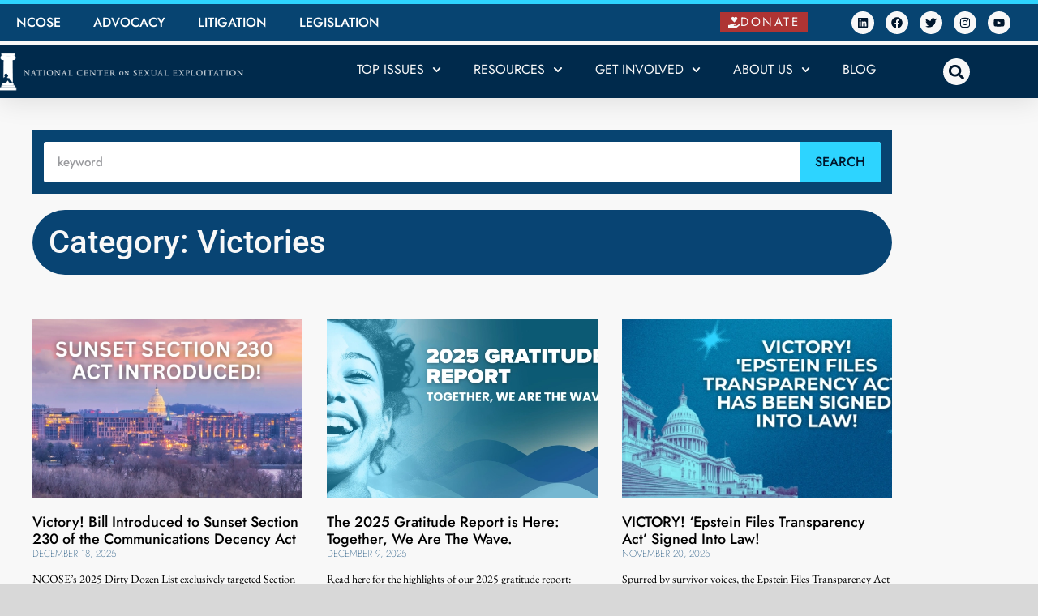

--- FILE ---
content_type: text/html; charset=UTF-8
request_url: https://endsexualexploitation.org/articles/category/victories/
body_size: 28634
content:
<!doctype html>
<html lang="en-US">
<head>
	<meta charset="UTF-8">
	<meta name="viewport" content="width=device-width, initial-scale=1">
	<link rel="profile" href="https://gmpg.org/xfn/11">
	<meta name='robots' content='index, follow, max-image-preview:large, max-snippet:-1, max-video-preview:-1' />
<script id="cookie-law-info-gcm-var-js">
var _ckyGcm = {"status":true,"default_settings":[{"analytics":"denied","advertisement":"denied","functional":"denied","necessary":"granted","ad_user_data":"denied","ad_personalization":"denied","regions":"All"}],"wait_for_update":2000,"url_passthrough":true,"ads_data_redaction":false}</script>
<script id="cookie-law-info-gcm-js" type="text/javascript" src="https://endsexualexploitation.org/wp-content/plugins/cookie-law-info/lite/frontend/js/gcm.min.js"></script> <script id="cookieyes" type="text/javascript" src="https://cdn-cookieyes.com/client_data/9017019c72cfa2213c73f1a6de1c3cd3/script.js"></script>
<!-- Google Tag Manager for WordPress by gtm4wp.com -->
<script data-cfasync="false" data-pagespeed-no-defer>
	var gtm4wp_datalayer_name = "dataLayer";
	var dataLayer = dataLayer || [];
</script>
<!-- End Google Tag Manager for WordPress by gtm4wp.com -->
	<!-- This site is optimized with the Yoast SEO plugin v26.6 - https://yoast.com/wordpress/plugins/seo/ -->
	<title>Victories Archives - NCOSE</title>
	<link rel="canonical" href="https://endsexualexploitation.org/articles/category/victories/" />
	<link rel="next" href="https://endsexualexploitation.org/articles/category/victories/page/2/" />
	<meta property="og:locale" content="en_US" />
	<meta property="og:type" content="article" />
	<meta property="og:title" content="Victories Archives - NCOSE" />
	<meta property="og:url" content="https://endsexualexploitation.org/articles/category/victories/" />
	<meta property="og:site_name" content="NCOSE" />
	<meta name="twitter:card" content="summary_large_image" />
	<script type="application/ld+json" class="yoast-schema-graph">{"@context":"https://schema.org","@graph":[{"@type":"CollectionPage","@id":"https://endsexualexploitation.org/articles/category/victories/","url":"https://endsexualexploitation.org/articles/category/victories/","name":"Victories Archives - NCOSE","isPartOf":{"@id":"https://endsexualexploitation.org/#website"},"primaryImageOfPage":{"@id":"https://endsexualexploitation.org/articles/category/victories/#primaryimage"},"image":{"@id":"https://endsexualexploitation.org/articles/category/victories/#primaryimage"},"thumbnailUrl":"https://endsexualexploitation.org/wp-content/uploads/SunsetSection230Act.webp","breadcrumb":{"@id":"https://endsexualexploitation.org/articles/category/victories/#breadcrumb"},"inLanguage":"en-US"},{"@type":"ImageObject","inLanguage":"en-US","@id":"https://endsexualexploitation.org/articles/category/victories/#primaryimage","url":"https://endsexualexploitation.org/wp-content/uploads/SunsetSection230Act.webp","contentUrl":"https://endsexualexploitation.org/wp-content/uploads/SunsetSection230Act.webp","width":580,"height":326},{"@type":"BreadcrumbList","@id":"https://endsexualexploitation.org/articles/category/victories/#breadcrumb","itemListElement":[{"@type":"ListItem","position":1,"name":"Home","item":"https://endsexualexploitation.org/"},{"@type":"ListItem","position":2,"name":"Victories"}]},{"@type":"WebSite","@id":"https://endsexualexploitation.org/#website","url":"https://endsexualexploitation.org/","name":"NCOSE","description":"Defending Human Dignity","publisher":{"@id":"https://endsexualexploitation.org/#organization"},"alternateName":"National Center on Sexual Exploitation","potentialAction":[{"@type":"SearchAction","target":{"@type":"EntryPoint","urlTemplate":"https://endsexualexploitation.org/?s={search_term_string}"},"query-input":{"@type":"PropertyValueSpecification","valueRequired":true,"valueName":"search_term_string"}}],"inLanguage":"en-US"},{"@type":"Organization","@id":"https://endsexualexploitation.org/#organization","name":"National Center on Sexual Exploitation","url":"https://endsexualexploitation.org/","logo":{"@type":"ImageObject","inLanguage":"en-US","@id":"https://endsexualexploitation.org/#/schema/logo/image/","url":"https://endsexualexploitation.org/wp-content/uploads/2021/04/NCOSE_final_logo-700x400-1.jpg","contentUrl":"https://endsexualexploitation.org/wp-content/uploads/2021/04/NCOSE_final_logo-700x400-1.jpg","width":700,"height":400,"caption":"National Center on Sexual Exploitation"},"image":{"@id":"https://endsexualexploitation.org/#/schema/logo/image/"}}]}</script>
	<!-- / Yoast SEO plugin. -->


<link rel="alternate" type="application/rss+xml" title="NCOSE &raquo; Feed" href="https://endsexualexploitation.org/feed/" />
<link rel="alternate" type="application/rss+xml" title="NCOSE &raquo; Comments Feed" href="https://endsexualexploitation.org/comments/feed/" />
<link rel="alternate" type="application/rss+xml" title="NCOSE &raquo; Victories Category Feed" href="https://endsexualexploitation.org/articles/category/victories/feed/" />
<style id='wp-img-auto-sizes-contain-inline-css'>
img:is([sizes=auto i],[sizes^="auto," i]){contain-intrinsic-size:3000px 1500px}
/*# sourceURL=wp-img-auto-sizes-contain-inline-css */
</style>
<link rel='stylesheet' id='premium-addons-css' href='https://endsexualexploitation.org/wp-content/plugins/premium-addons-for-elementor/assets/frontend/min-css/premium-addons.min.css?ver=4.11.63' media='all' />
<style id='wp-emoji-styles-inline-css'>

	img.wp-smiley, img.emoji {
		display: inline !important;
		border: none !important;
		box-shadow: none !important;
		height: 1em !important;
		width: 1em !important;
		margin: 0 0.07em !important;
		vertical-align: -0.1em !important;
		background: none !important;
		padding: 0 !important;
	}
/*# sourceURL=wp-emoji-styles-inline-css */
</style>
<link rel='stylesheet' id='wp-block-library-css' href='https://endsexualexploitation.org/wp-includes/css/dist/block-library/style.min.css?ver=6.9' media='all' />
<link rel='stylesheet' id='mediaelement-css' href='https://endsexualexploitation.org/wp-includes/js/mediaelement/mediaelementplayer-legacy.min.css?ver=4.2.17' media='all' />
<link rel='stylesheet' id='wp-mediaelement-css' href='https://endsexualexploitation.org/wp-includes/js/mediaelement/wp-mediaelement.min.css?ver=6.9' media='all' />
<link rel='stylesheet' id='view_editor_gutenberg_frontend_assets-css' href='https://endsexualexploitation.org/wp-content/plugins/toolset-blocks/public/css/views-frontend.css?ver=3.6.21' media='all' />
<style id='view_editor_gutenberg_frontend_assets-inline-css'>
.wpv-sort-list-dropdown.wpv-sort-list-dropdown-style-default > span.wpv-sort-list,.wpv-sort-list-dropdown.wpv-sort-list-dropdown-style-default .wpv-sort-list-item {border-color: #cdcdcd;}.wpv-sort-list-dropdown.wpv-sort-list-dropdown-style-default .wpv-sort-list-item a {color: #444;background-color: #fff;}.wpv-sort-list-dropdown.wpv-sort-list-dropdown-style-default a:hover,.wpv-sort-list-dropdown.wpv-sort-list-dropdown-style-default a:focus {color: #000;background-color: #eee;}.wpv-sort-list-dropdown.wpv-sort-list-dropdown-style-default .wpv-sort-list-item.wpv-sort-list-current a {color: #000;background-color: #eee;}
.wpv-sort-list-dropdown.wpv-sort-list-dropdown-style-default > span.wpv-sort-list,.wpv-sort-list-dropdown.wpv-sort-list-dropdown-style-default .wpv-sort-list-item {border-color: #cdcdcd;}.wpv-sort-list-dropdown.wpv-sort-list-dropdown-style-default .wpv-sort-list-item a {color: #444;background-color: #fff;}.wpv-sort-list-dropdown.wpv-sort-list-dropdown-style-default a:hover,.wpv-sort-list-dropdown.wpv-sort-list-dropdown-style-default a:focus {color: #000;background-color: #eee;}.wpv-sort-list-dropdown.wpv-sort-list-dropdown-style-default .wpv-sort-list-item.wpv-sort-list-current a {color: #000;background-color: #eee;}.wpv-sort-list-dropdown.wpv-sort-list-dropdown-style-grey > span.wpv-sort-list,.wpv-sort-list-dropdown.wpv-sort-list-dropdown-style-grey .wpv-sort-list-item {border-color: #cdcdcd;}.wpv-sort-list-dropdown.wpv-sort-list-dropdown-style-grey .wpv-sort-list-item a {color: #444;background-color: #eeeeee;}.wpv-sort-list-dropdown.wpv-sort-list-dropdown-style-grey a:hover,.wpv-sort-list-dropdown.wpv-sort-list-dropdown-style-grey a:focus {color: #000;background-color: #e5e5e5;}.wpv-sort-list-dropdown.wpv-sort-list-dropdown-style-grey .wpv-sort-list-item.wpv-sort-list-current a {color: #000;background-color: #e5e5e5;}
.wpv-sort-list-dropdown.wpv-sort-list-dropdown-style-default > span.wpv-sort-list,.wpv-sort-list-dropdown.wpv-sort-list-dropdown-style-default .wpv-sort-list-item {border-color: #cdcdcd;}.wpv-sort-list-dropdown.wpv-sort-list-dropdown-style-default .wpv-sort-list-item a {color: #444;background-color: #fff;}.wpv-sort-list-dropdown.wpv-sort-list-dropdown-style-default a:hover,.wpv-sort-list-dropdown.wpv-sort-list-dropdown-style-default a:focus {color: #000;background-color: #eee;}.wpv-sort-list-dropdown.wpv-sort-list-dropdown-style-default .wpv-sort-list-item.wpv-sort-list-current a {color: #000;background-color: #eee;}.wpv-sort-list-dropdown.wpv-sort-list-dropdown-style-grey > span.wpv-sort-list,.wpv-sort-list-dropdown.wpv-sort-list-dropdown-style-grey .wpv-sort-list-item {border-color: #cdcdcd;}.wpv-sort-list-dropdown.wpv-sort-list-dropdown-style-grey .wpv-sort-list-item a {color: #444;background-color: #eeeeee;}.wpv-sort-list-dropdown.wpv-sort-list-dropdown-style-grey a:hover,.wpv-sort-list-dropdown.wpv-sort-list-dropdown-style-grey a:focus {color: #000;background-color: #e5e5e5;}.wpv-sort-list-dropdown.wpv-sort-list-dropdown-style-grey .wpv-sort-list-item.wpv-sort-list-current a {color: #000;background-color: #e5e5e5;}.wpv-sort-list-dropdown.wpv-sort-list-dropdown-style-blue > span.wpv-sort-list,.wpv-sort-list-dropdown.wpv-sort-list-dropdown-style-blue .wpv-sort-list-item {border-color: #0099cc;}.wpv-sort-list-dropdown.wpv-sort-list-dropdown-style-blue .wpv-sort-list-item a {color: #444;background-color: #cbddeb;}.wpv-sort-list-dropdown.wpv-sort-list-dropdown-style-blue a:hover,.wpv-sort-list-dropdown.wpv-sort-list-dropdown-style-blue a:focus {color: #000;background-color: #95bedd;}.wpv-sort-list-dropdown.wpv-sort-list-dropdown-style-blue .wpv-sort-list-item.wpv-sort-list-current a {color: #000;background-color: #95bedd;}
/*# sourceURL=view_editor_gutenberg_frontend_assets-inline-css */
</style>
<style id='global-styles-inline-css'>
:root{--wp--preset--aspect-ratio--square: 1;--wp--preset--aspect-ratio--4-3: 4/3;--wp--preset--aspect-ratio--3-4: 3/4;--wp--preset--aspect-ratio--3-2: 3/2;--wp--preset--aspect-ratio--2-3: 2/3;--wp--preset--aspect-ratio--16-9: 16/9;--wp--preset--aspect-ratio--9-16: 9/16;--wp--preset--color--black: #000000;--wp--preset--color--cyan-bluish-gray: #abb8c3;--wp--preset--color--white: #ffffff;--wp--preset--color--pale-pink: #f78da7;--wp--preset--color--vivid-red: #cf2e2e;--wp--preset--color--luminous-vivid-orange: #ff6900;--wp--preset--color--luminous-vivid-amber: #fcb900;--wp--preset--color--light-green-cyan: #7bdcb5;--wp--preset--color--vivid-green-cyan: #00d084;--wp--preset--color--pale-cyan-blue: #8ed1fc;--wp--preset--color--vivid-cyan-blue: #0693e3;--wp--preset--color--vivid-purple: #9b51e0;--wp--preset--gradient--vivid-cyan-blue-to-vivid-purple: linear-gradient(135deg,rgb(6,147,227) 0%,rgb(155,81,224) 100%);--wp--preset--gradient--light-green-cyan-to-vivid-green-cyan: linear-gradient(135deg,rgb(122,220,180) 0%,rgb(0,208,130) 100%);--wp--preset--gradient--luminous-vivid-amber-to-luminous-vivid-orange: linear-gradient(135deg,rgb(252,185,0) 0%,rgb(255,105,0) 100%);--wp--preset--gradient--luminous-vivid-orange-to-vivid-red: linear-gradient(135deg,rgb(255,105,0) 0%,rgb(207,46,46) 100%);--wp--preset--gradient--very-light-gray-to-cyan-bluish-gray: linear-gradient(135deg,rgb(238,238,238) 0%,rgb(169,184,195) 100%);--wp--preset--gradient--cool-to-warm-spectrum: linear-gradient(135deg,rgb(74,234,220) 0%,rgb(151,120,209) 20%,rgb(207,42,186) 40%,rgb(238,44,130) 60%,rgb(251,105,98) 80%,rgb(254,248,76) 100%);--wp--preset--gradient--blush-light-purple: linear-gradient(135deg,rgb(255,206,236) 0%,rgb(152,150,240) 100%);--wp--preset--gradient--blush-bordeaux: linear-gradient(135deg,rgb(254,205,165) 0%,rgb(254,45,45) 50%,rgb(107,0,62) 100%);--wp--preset--gradient--luminous-dusk: linear-gradient(135deg,rgb(255,203,112) 0%,rgb(199,81,192) 50%,rgb(65,88,208) 100%);--wp--preset--gradient--pale-ocean: linear-gradient(135deg,rgb(255,245,203) 0%,rgb(182,227,212) 50%,rgb(51,167,181) 100%);--wp--preset--gradient--electric-grass: linear-gradient(135deg,rgb(202,248,128) 0%,rgb(113,206,126) 100%);--wp--preset--gradient--midnight: linear-gradient(135deg,rgb(2,3,129) 0%,rgb(40,116,252) 100%);--wp--preset--font-size--small: 13px;--wp--preset--font-size--medium: 20px;--wp--preset--font-size--large: 36px;--wp--preset--font-size--x-large: 42px;--wp--preset--spacing--20: 0.44rem;--wp--preset--spacing--30: 0.67rem;--wp--preset--spacing--40: 1rem;--wp--preset--spacing--50: 1.5rem;--wp--preset--spacing--60: 2.25rem;--wp--preset--spacing--70: 3.38rem;--wp--preset--spacing--80: 5.06rem;--wp--preset--shadow--natural: 6px 6px 9px rgba(0, 0, 0, 0.2);--wp--preset--shadow--deep: 12px 12px 50px rgba(0, 0, 0, 0.4);--wp--preset--shadow--sharp: 6px 6px 0px rgba(0, 0, 0, 0.2);--wp--preset--shadow--outlined: 6px 6px 0px -3px rgb(255, 255, 255), 6px 6px rgb(0, 0, 0);--wp--preset--shadow--crisp: 6px 6px 0px rgb(0, 0, 0);}:root { --wp--style--global--content-size: 800px;--wp--style--global--wide-size: 1200px; }:where(body) { margin: 0; }.wp-site-blocks > .alignleft { float: left; margin-right: 2em; }.wp-site-blocks > .alignright { float: right; margin-left: 2em; }.wp-site-blocks > .aligncenter { justify-content: center; margin-left: auto; margin-right: auto; }:where(.wp-site-blocks) > * { margin-block-start: 24px; margin-block-end: 0; }:where(.wp-site-blocks) > :first-child { margin-block-start: 0; }:where(.wp-site-blocks) > :last-child { margin-block-end: 0; }:root { --wp--style--block-gap: 24px; }:root :where(.is-layout-flow) > :first-child{margin-block-start: 0;}:root :where(.is-layout-flow) > :last-child{margin-block-end: 0;}:root :where(.is-layout-flow) > *{margin-block-start: 24px;margin-block-end: 0;}:root :where(.is-layout-constrained) > :first-child{margin-block-start: 0;}:root :where(.is-layout-constrained) > :last-child{margin-block-end: 0;}:root :where(.is-layout-constrained) > *{margin-block-start: 24px;margin-block-end: 0;}:root :where(.is-layout-flex){gap: 24px;}:root :where(.is-layout-grid){gap: 24px;}.is-layout-flow > .alignleft{float: left;margin-inline-start: 0;margin-inline-end: 2em;}.is-layout-flow > .alignright{float: right;margin-inline-start: 2em;margin-inline-end: 0;}.is-layout-flow > .aligncenter{margin-left: auto !important;margin-right: auto !important;}.is-layout-constrained > .alignleft{float: left;margin-inline-start: 0;margin-inline-end: 2em;}.is-layout-constrained > .alignright{float: right;margin-inline-start: 2em;margin-inline-end: 0;}.is-layout-constrained > .aligncenter{margin-left: auto !important;margin-right: auto !important;}.is-layout-constrained > :where(:not(.alignleft):not(.alignright):not(.alignfull)){max-width: var(--wp--style--global--content-size);margin-left: auto !important;margin-right: auto !important;}.is-layout-constrained > .alignwide{max-width: var(--wp--style--global--wide-size);}body .is-layout-flex{display: flex;}.is-layout-flex{flex-wrap: wrap;align-items: center;}.is-layout-flex > :is(*, div){margin: 0;}body .is-layout-grid{display: grid;}.is-layout-grid > :is(*, div){margin: 0;}body{padding-top: 0px;padding-right: 0px;padding-bottom: 0px;padding-left: 0px;}a:where(:not(.wp-element-button)){text-decoration: underline;}:root :where(.wp-element-button, .wp-block-button__link){background-color: #32373c;border-width: 0;color: #fff;font-family: inherit;font-size: inherit;font-style: inherit;font-weight: inherit;letter-spacing: inherit;line-height: inherit;padding-top: calc(0.667em + 2px);padding-right: calc(1.333em + 2px);padding-bottom: calc(0.667em + 2px);padding-left: calc(1.333em + 2px);text-decoration: none;text-transform: inherit;}.has-black-color{color: var(--wp--preset--color--black) !important;}.has-cyan-bluish-gray-color{color: var(--wp--preset--color--cyan-bluish-gray) !important;}.has-white-color{color: var(--wp--preset--color--white) !important;}.has-pale-pink-color{color: var(--wp--preset--color--pale-pink) !important;}.has-vivid-red-color{color: var(--wp--preset--color--vivid-red) !important;}.has-luminous-vivid-orange-color{color: var(--wp--preset--color--luminous-vivid-orange) !important;}.has-luminous-vivid-amber-color{color: var(--wp--preset--color--luminous-vivid-amber) !important;}.has-light-green-cyan-color{color: var(--wp--preset--color--light-green-cyan) !important;}.has-vivid-green-cyan-color{color: var(--wp--preset--color--vivid-green-cyan) !important;}.has-pale-cyan-blue-color{color: var(--wp--preset--color--pale-cyan-blue) !important;}.has-vivid-cyan-blue-color{color: var(--wp--preset--color--vivid-cyan-blue) !important;}.has-vivid-purple-color{color: var(--wp--preset--color--vivid-purple) !important;}.has-black-background-color{background-color: var(--wp--preset--color--black) !important;}.has-cyan-bluish-gray-background-color{background-color: var(--wp--preset--color--cyan-bluish-gray) !important;}.has-white-background-color{background-color: var(--wp--preset--color--white) !important;}.has-pale-pink-background-color{background-color: var(--wp--preset--color--pale-pink) !important;}.has-vivid-red-background-color{background-color: var(--wp--preset--color--vivid-red) !important;}.has-luminous-vivid-orange-background-color{background-color: var(--wp--preset--color--luminous-vivid-orange) !important;}.has-luminous-vivid-amber-background-color{background-color: var(--wp--preset--color--luminous-vivid-amber) !important;}.has-light-green-cyan-background-color{background-color: var(--wp--preset--color--light-green-cyan) !important;}.has-vivid-green-cyan-background-color{background-color: var(--wp--preset--color--vivid-green-cyan) !important;}.has-pale-cyan-blue-background-color{background-color: var(--wp--preset--color--pale-cyan-blue) !important;}.has-vivid-cyan-blue-background-color{background-color: var(--wp--preset--color--vivid-cyan-blue) !important;}.has-vivid-purple-background-color{background-color: var(--wp--preset--color--vivid-purple) !important;}.has-black-border-color{border-color: var(--wp--preset--color--black) !important;}.has-cyan-bluish-gray-border-color{border-color: var(--wp--preset--color--cyan-bluish-gray) !important;}.has-white-border-color{border-color: var(--wp--preset--color--white) !important;}.has-pale-pink-border-color{border-color: var(--wp--preset--color--pale-pink) !important;}.has-vivid-red-border-color{border-color: var(--wp--preset--color--vivid-red) !important;}.has-luminous-vivid-orange-border-color{border-color: var(--wp--preset--color--luminous-vivid-orange) !important;}.has-luminous-vivid-amber-border-color{border-color: var(--wp--preset--color--luminous-vivid-amber) !important;}.has-light-green-cyan-border-color{border-color: var(--wp--preset--color--light-green-cyan) !important;}.has-vivid-green-cyan-border-color{border-color: var(--wp--preset--color--vivid-green-cyan) !important;}.has-pale-cyan-blue-border-color{border-color: var(--wp--preset--color--pale-cyan-blue) !important;}.has-vivid-cyan-blue-border-color{border-color: var(--wp--preset--color--vivid-cyan-blue) !important;}.has-vivid-purple-border-color{border-color: var(--wp--preset--color--vivid-purple) !important;}.has-vivid-cyan-blue-to-vivid-purple-gradient-background{background: var(--wp--preset--gradient--vivid-cyan-blue-to-vivid-purple) !important;}.has-light-green-cyan-to-vivid-green-cyan-gradient-background{background: var(--wp--preset--gradient--light-green-cyan-to-vivid-green-cyan) !important;}.has-luminous-vivid-amber-to-luminous-vivid-orange-gradient-background{background: var(--wp--preset--gradient--luminous-vivid-amber-to-luminous-vivid-orange) !important;}.has-luminous-vivid-orange-to-vivid-red-gradient-background{background: var(--wp--preset--gradient--luminous-vivid-orange-to-vivid-red) !important;}.has-very-light-gray-to-cyan-bluish-gray-gradient-background{background: var(--wp--preset--gradient--very-light-gray-to-cyan-bluish-gray) !important;}.has-cool-to-warm-spectrum-gradient-background{background: var(--wp--preset--gradient--cool-to-warm-spectrum) !important;}.has-blush-light-purple-gradient-background{background: var(--wp--preset--gradient--blush-light-purple) !important;}.has-blush-bordeaux-gradient-background{background: var(--wp--preset--gradient--blush-bordeaux) !important;}.has-luminous-dusk-gradient-background{background: var(--wp--preset--gradient--luminous-dusk) !important;}.has-pale-ocean-gradient-background{background: var(--wp--preset--gradient--pale-ocean) !important;}.has-electric-grass-gradient-background{background: var(--wp--preset--gradient--electric-grass) !important;}.has-midnight-gradient-background{background: var(--wp--preset--gradient--midnight) !important;}.has-small-font-size{font-size: var(--wp--preset--font-size--small) !important;}.has-medium-font-size{font-size: var(--wp--preset--font-size--medium) !important;}.has-large-font-size{font-size: var(--wp--preset--font-size--large) !important;}.has-x-large-font-size{font-size: var(--wp--preset--font-size--x-large) !important;}
:root :where(.wp-block-pullquote){font-size: 1.5em;line-height: 1.6;}
/*# sourceURL=global-styles-inline-css */
</style>
<link rel='stylesheet' id='bcct_style-css' href='https://endsexualexploitation.org/wp-content/plugins/better-click-to-tweet/assets/css/styles.css?ver=3.0' media='all' />
<link rel='stylesheet' id='hello-elementor-css' href='https://endsexualexploitation.org/wp-content/themes/hello-elementor/assets/css/reset.css?ver=3.4.5' media='all' />
<link rel='stylesheet' id='hello-elementor-theme-style-css' href='https://endsexualexploitation.org/wp-content/themes/hello-elementor/assets/css/theme.css?ver=3.4.5' media='all' />
<link rel='stylesheet' id='hello-elementor-header-footer-css' href='https://endsexualexploitation.org/wp-content/themes/hello-elementor/assets/css/header-footer.css?ver=3.4.5' media='all' />
<link rel='stylesheet' id='elementor-frontend-css' href='https://endsexualexploitation.org/wp-content/plugins/elementor/assets/css/frontend.min.css?ver=3.34.0' media='all' />
<link rel='stylesheet' id='widget-nav-menu-css' href='https://endsexualexploitation.org/wp-content/plugins/elementor-pro/assets/css/widget-nav-menu.min.css?ver=3.34.0' media='all' />
<link rel='stylesheet' id='e-animation-grow-css' href='https://endsexualexploitation.org/wp-content/plugins/elementor/assets/lib/animations/styles/e-animation-grow.min.css?ver=3.34.0' media='all' />
<link rel='stylesheet' id='widget-social-icons-css' href='https://endsexualexploitation.org/wp-content/plugins/elementor/assets/css/widget-social-icons.min.css?ver=3.34.0' media='all' />
<link rel='stylesheet' id='e-apple-webkit-css' href='https://endsexualexploitation.org/wp-content/plugins/elementor/assets/css/conditionals/apple-webkit.min.css?ver=3.34.0' media='all' />
<link rel='stylesheet' id='widget-image-css' href='https://endsexualexploitation.org/wp-content/plugins/elementor/assets/css/widget-image.min.css?ver=3.34.0' media='all' />
<link rel='stylesheet' id='widget-search-form-css' href='https://endsexualexploitation.org/wp-content/plugins/elementor-pro/assets/css/widget-search-form.min.css?ver=3.34.0' media='all' />
<link rel='stylesheet' id='widget-spacer-css' href='https://endsexualexploitation.org/wp-content/plugins/elementor/assets/css/widget-spacer.min.css?ver=3.34.0' media='all' />
<link rel='stylesheet' id='widget-heading-css' href='https://endsexualexploitation.org/wp-content/plugins/elementor/assets/css/widget-heading.min.css?ver=3.34.0' media='all' />
<link rel='stylesheet' id='widget-divider-css' href='https://endsexualexploitation.org/wp-content/plugins/elementor/assets/css/widget-divider.min.css?ver=3.34.0' media='all' />
<link rel='stylesheet' id='widget-icon-list-css' href='https://endsexualexploitation.org/wp-content/plugins/elementor/assets/css/widget-icon-list.min.css?ver=3.34.0' media='all' />
<link rel='stylesheet' id='widget-form-css' href='https://endsexualexploitation.org/wp-content/plugins/elementor-pro/assets/css/widget-form.min.css?ver=3.34.0' media='all' />
<link rel='stylesheet' id='widget-posts-css' href='https://endsexualexploitation.org/wp-content/plugins/elementor-pro/assets/css/widget-posts.min.css?ver=3.34.0' media='all' />
<link rel='stylesheet' id='elementor-post-5-css' href='https://endsexualexploitation.org/wp-content/uploads/elementor/css/post-5.css?ver=1767812750' media='all' />
<link rel='stylesheet' id='elementor-post-7-css' href='https://endsexualexploitation.org/wp-content/uploads/elementor/css/post-7.css?ver=1767812750' media='all' />
<link rel='stylesheet' id='elementor-post-61-css' href='https://endsexualexploitation.org/wp-content/uploads/elementor/css/post-61.css?ver=1767812750' media='all' />
<link rel='stylesheet' id='elementor-post-296-css' href='https://endsexualexploitation.org/wp-content/uploads/elementor/css/post-296.css?ver=1767812804' media='all' />
<link rel='stylesheet' id='hello-elementor-child-style-css' href='https://endsexualexploitation.org/wp-content/themes/hello-theme-child-master/style.css?ver=1.0.0' media='all' />
<link rel='stylesheet' id='eael-general-css' href='https://endsexualexploitation.org/wp-content/plugins/essential-addons-for-elementor-lite/assets/front-end/css/view/general.min.css?ver=6.5.5' media='all' />
<link rel='stylesheet' id='elementor-gf-local-jost-css' href='https://endsexualexploitation.org/wp-content/uploads/elementor/google-fonts/css/jost.css?ver=1743543046' media='all' />
<link rel='stylesheet' id='elementor-gf-local-ebgaramond-css' href='https://endsexualexploitation.org/wp-content/uploads/elementor/google-fonts/css/ebgaramond.css?ver=1743543053' media='all' />
<link rel='stylesheet' id='elementor-gf-local-roboto-css' href='https://endsexualexploitation.org/wp-content/uploads/elementor/google-fonts/css/roboto.css?ver=1743543070' media='all' />
<link rel='stylesheet' id='elementor-gf-local-montserrat-css' href='https://endsexualexploitation.org/wp-content/uploads/elementor/google-fonts/css/montserrat.css?ver=1743543078' media='all' />
<script src="https://endsexualexploitation.org/wp-content/plugins/toolset-blocks/vendor/toolset/common-es/public/toolset-common-es-frontend.js?ver=175000" id="toolset-common-es-frontend-js"></script>
<script src="https://endsexualexploitation.org/wp-includes/js/jquery/jquery.min.js?ver=3.7.1" id="jquery-core-js"></script>
<script src="https://endsexualexploitation.org/wp-includes/js/jquery/jquery-migrate.min.js?ver=3.4.1" id="jquery-migrate-js"></script>
<link rel="https://api.w.org/" href="https://endsexualexploitation.org/wp-json/" /><link rel="alternate" title="JSON" type="application/json" href="https://endsexualexploitation.org/wp-json/wp/v2/categories/9" /><link rel="EditURI" type="application/rsd+xml" title="RSD" href="https://endsexualexploitation.org/xmlrpc.php?rsd" />

<!-- Google Tag Manager for WordPress by gtm4wp.com -->
<!-- GTM Container placement set to footer -->
<script data-cfasync="false" data-pagespeed-no-defer>
	var dataLayer_content = {"pagePostType":"post","pagePostType2":"category-post","pageCategory":["articles","victories"]};
	dataLayer.push( dataLayer_content );
</script>
<script data-cfasync="false" data-pagespeed-no-defer>
(function(w,d,s,l,i){w[l]=w[l]||[];w[l].push({'gtm.start':
new Date().getTime(),event:'gtm.js'});var f=d.getElementsByTagName(s)[0],
j=d.createElement(s),dl=l!='dataLayer'?'&l='+l:'';j.async=true;j.src=
'//www.googletagmanager.com/gtm.js?id='+i+dl;f.parentNode.insertBefore(j,f);
})(window,document,'script','dataLayer','GTM-PFFJPG3');
</script>
<!-- End Google Tag Manager for WordPress by gtm4wp.com --><meta name="generator" content="Elementor 3.34.0; features: e_font_icon_svg, additional_custom_breakpoints; settings: css_print_method-external, google_font-enabled, font_display-auto">
<script>
document.addEventListener('DOMContentLoaded', function () {
document.querySelector('.ce-trigger').addEventListener('click', function() {
  document.querySelector('#ce_embedded_form').style.display = 'block';
}); 
});
</script>

<style>
	.ce-donate-button {
		display: none;
	}
</style>
<script src="https://webapi.charityengine.net/api.js"></script>
<script type="text/javascript">
    CE_API.SetApiKey('NCOSE23');
</script>
 <script> window.addEventListener("load",function(){ var c={script:false,link:false}; function ls(s) { if(!['script','link'].includes(s)||c[s]){return;}c[s]=true; var d=document,f=d.getElementsByTagName(s)[0],j=d.createElement(s); if(s==='script'){j.async=true;j.src='https://endsexualexploitation.org/wp-content/plugins/toolset-blocks/vendor/toolset/blocks/public/js/frontend.js?v=1.6.17';}else{ j.rel='stylesheet';j.href='https://endsexualexploitation.org/wp-content/plugins/toolset-blocks/vendor/toolset/blocks/public/css/style.css?v=1.6.17';} f.parentNode.insertBefore(j, f); }; function ex(){ls('script');ls('link')} window.addEventListener("scroll", ex, {once: true}); if (('IntersectionObserver' in window) && ('IntersectionObserverEntry' in window) && ('intersectionRatio' in window.IntersectionObserverEntry.prototype)) { var i = 0, fb = document.querySelectorAll("[class^='tb-']"), o = new IntersectionObserver(es => { es.forEach(e => { o.unobserve(e.target); if (e.intersectionRatio > 0) { ex();o.disconnect();}else{ i++;if(fb.length>i){o.observe(fb[i])}} }) }); if (fb.length) { o.observe(fb[i]) } } }) </script>
	<noscript>
		<link rel="stylesheet" href="https://endsexualexploitation.org/wp-content/plugins/toolset-blocks/vendor/toolset/blocks/public/css/style.css">
	</noscript>			<style>
				.e-con.e-parent:nth-of-type(n+4):not(.e-lazyloaded):not(.e-no-lazyload),
				.e-con.e-parent:nth-of-type(n+4):not(.e-lazyloaded):not(.e-no-lazyload) * {
					background-image: none !important;
				}
				@media screen and (max-height: 1024px) {
					.e-con.e-parent:nth-of-type(n+3):not(.e-lazyloaded):not(.e-no-lazyload),
					.e-con.e-parent:nth-of-type(n+3):not(.e-lazyloaded):not(.e-no-lazyload) * {
						background-image: none !important;
					}
				}
				@media screen and (max-height: 640px) {
					.e-con.e-parent:nth-of-type(n+2):not(.e-lazyloaded):not(.e-no-lazyload),
					.e-con.e-parent:nth-of-type(n+2):not(.e-lazyloaded):not(.e-no-lazyload) * {
						background-image: none !important;
					}
				}
			</style>
			<link rel="icon" href="https://endsexualexploitation.org/wp-content/uploads/cropped-ncose-pillar-icon-32x32.png" sizes="32x32" />
<link rel="icon" href="https://endsexualexploitation.org/wp-content/uploads/cropped-ncose-pillar-icon-192x192.png" sizes="192x192" />
<link rel="apple-touch-icon" href="https://endsexualexploitation.org/wp-content/uploads/cropped-ncose-pillar-icon-180x180.png" />
<meta name="msapplication-TileImage" content="https://endsexualexploitation.org/wp-content/uploads/cropped-ncose-pillar-icon-270x270.png" />
		<style id="wp-custom-css">
			#authors-short {
	margin-bottom: 0px !important;
	font-size: 18px;
	font-family: 'EB Garamond';
}
#authors-short .pp-multiple-authors-wrapper {
	display: flex;
	justify-content: center;
	margin-top: 20px;
	align-items: center;
}

#authors-short .widget-title::after {
  content:"\00a0";
}

#authors-short h2 {
	font-size: 18px;
	font-weight: 400;
	margin: 0;
}		</style>
		</head>
<body class="archive category category-victories category-9 wp-embed-responsive wp-theme-hello-elementor wp-child-theme-hello-theme-child-master hello-elementor-default elementor-page-296 elementor-default elementor-template-full-width elementor-kit-5">

<style>
    #ce-frame {      
        display: block;
        height: 100vh; 
        width: 100vw;
    }

	#ce-signup-frame {
				display: block;
				height: 300px;
				width: 100%;
	}

</style>


<a class="skip-link screen-reader-text" href="#content">Skip to content</a>

		<header data-elementor-type="header" data-elementor-id="7" class="elementor elementor-7 elementor-location-header" data-elementor-post-type="elementor_library">
					<section data-particle_enable="false" data-particle-mobile-disabled="false" class="elementor-section elementor-top-section elementor-element elementor-element-ef863c4 elementor-section-full_width elementor-section-height-default elementor-section-height-default" data-id="ef863c4" data-element_type="section">
						<div class="elementor-container elementor-column-gap-default">
					<div class="elementor-column elementor-col-100 elementor-top-column elementor-element elementor-element-a754b05" data-id="a754b05" data-element_type="column">
			<div class="elementor-widget-wrap elementor-element-populated">
						<section data-particle_enable="false" data-particle-mobile-disabled="false" class="elementor-section elementor-inner-section elementor-element elementor-element-e0ce656 elementor-hidden-mobile elementor-section-boxed elementor-section-height-default elementor-section-height-default" data-id="e0ce656" data-element_type="section" data-settings="{&quot;background_background&quot;:&quot;classic&quot;}">
						<div class="elementor-container elementor-column-gap-default">
					<div class="elementor-column elementor-col-33 elementor-inner-column elementor-element elementor-element-f6e59c4 elementor-hidden-phone" data-id="f6e59c4" data-element_type="column">
			<div class="elementor-widget-wrap elementor-element-populated">
						<div class="elementor-element elementor-element-8b44fb3 elementor-nav-menu--dropdown-mobile elementor-nav-menu__text-align-aside elementor-nav-menu--toggle elementor-nav-menu--burger elementor-widget elementor-widget-nav-menu" data-id="8b44fb3" data-element_type="widget" data-settings="{&quot;layout&quot;:&quot;horizontal&quot;,&quot;submenu_icon&quot;:{&quot;value&quot;:&quot;&lt;svg aria-hidden=\&quot;true\&quot; class=\&quot;e-font-icon-svg e-fas-caret-down\&quot; viewBox=\&quot;0 0 320 512\&quot; xmlns=\&quot;http:\/\/www.w3.org\/2000\/svg\&quot;&gt;&lt;path d=\&quot;M31.3 192h257.3c17.8 0 26.7 21.5 14.1 34.1L174.1 354.8c-7.8 7.8-20.5 7.8-28.3 0L17.2 226.1C4.6 213.5 13.5 192 31.3 192z\&quot;&gt;&lt;\/path&gt;&lt;\/svg&gt;&quot;,&quot;library&quot;:&quot;fa-solid&quot;},&quot;toggle&quot;:&quot;burger&quot;}" data-widget_type="nav-menu.default">
								<nav aria-label="Menu" class="elementor-nav-menu--main elementor-nav-menu__container elementor-nav-menu--layout-horizontal e--pointer-background e--animation-fade">
				<ul id="menu-1-8b44fb3" class="elementor-nav-menu"><li class="menu-item menu-item-type-custom menu-item-object-custom menu-item-9"><a href="/" class="elementor-item">NCOSE</a></li>
<li class="menu-item menu-item-type-post_type menu-item-object-page menu-item-9701"><a href="https://endsexualexploitation.org/corporate-advocacy/" class="elementor-item">Advocacy</a></li>
<li class="menu-item menu-item-type-custom menu-item-object-custom menu-item-11"><a href="/law-center/" class="elementor-item">Litigation</a></li>
<li class="menu-item menu-item-type-post_type menu-item-object-page menu-item-6815"><a href="https://endsexualexploitation.org/legislation/" class="elementor-item">Legislation</a></li>
</ul>			</nav>
					<div class="elementor-menu-toggle" role="button" tabindex="0" aria-label="Menu Toggle" aria-expanded="false">
			<svg aria-hidden="true" role="presentation" class="elementor-menu-toggle__icon--open e-font-icon-svg e-eicon-menu-bar" viewBox="0 0 1000 1000" xmlns="http://www.w3.org/2000/svg"><path d="M104 333H896C929 333 958 304 958 271S929 208 896 208H104C71 208 42 237 42 271S71 333 104 333ZM104 583H896C929 583 958 554 958 521S929 458 896 458H104C71 458 42 487 42 521S71 583 104 583ZM104 833H896C929 833 958 804 958 771S929 708 896 708H104C71 708 42 737 42 771S71 833 104 833Z"></path></svg><svg aria-hidden="true" role="presentation" class="elementor-menu-toggle__icon--close e-font-icon-svg e-eicon-close" viewBox="0 0 1000 1000" xmlns="http://www.w3.org/2000/svg"><path d="M742 167L500 408 258 167C246 154 233 150 217 150 196 150 179 158 167 167 154 179 150 196 150 212 150 229 154 242 171 254L408 500 167 742C138 771 138 800 167 829 196 858 225 858 254 829L496 587 738 829C750 842 767 846 783 846 800 846 817 842 829 829 842 817 846 804 846 783 846 767 842 750 829 737L588 500 833 258C863 229 863 200 833 171 804 137 775 137 742 167Z"></path></svg>		</div>
					<nav class="elementor-nav-menu--dropdown elementor-nav-menu__container" aria-hidden="true">
				<ul id="menu-2-8b44fb3" class="elementor-nav-menu"><li class="menu-item menu-item-type-custom menu-item-object-custom menu-item-9"><a href="/" class="elementor-item" tabindex="-1">NCOSE</a></li>
<li class="menu-item menu-item-type-post_type menu-item-object-page menu-item-9701"><a href="https://endsexualexploitation.org/corporate-advocacy/" class="elementor-item" tabindex="-1">Advocacy</a></li>
<li class="menu-item menu-item-type-custom menu-item-object-custom menu-item-11"><a href="/law-center/" class="elementor-item" tabindex="-1">Litigation</a></li>
<li class="menu-item menu-item-type-post_type menu-item-object-page menu-item-6815"><a href="https://endsexualexploitation.org/legislation/" class="elementor-item" tabindex="-1">Legislation</a></li>
</ul>			</nav>
						</div>
					</div>
		</div>
				<div class="elementor-column elementor-col-33 elementor-inner-column elementor-element elementor-element-07ff722" data-id="07ff722" data-element_type="column">
			<div class="elementor-widget-wrap elementor-element-populated">
						<div class="elementor-element elementor-element-b3b5736 elementor-align-right elementor-mobile-align-center elementor-tablet-align-center elementor-widget elementor-widget-button" data-id="b3b5736" data-element_type="widget" data-widget_type="button.default">
										<a class="elementor-button elementor-button-link elementor-size-sm" href="/donate" target="_blank">
						<span class="elementor-button-content-wrapper">
						<span class="elementor-button-icon">
				<svg aria-hidden="true" class="e-font-icon-svg e-fas-hand-holding-heart" viewBox="0 0 576 512" xmlns="http://www.w3.org/2000/svg"><path d="M275.3 250.5c7 7.4 18.4 7.4 25.5 0l108.9-114.2c31.6-33.2 29.8-88.2-5.6-118.8-30.8-26.7-76.7-21.9-104.9 7.7L288 36.9l-11.1-11.6C248.7-4.4 202.8-9.2 172 17.5c-35.3 30.6-37.2 85.6-5.6 118.8l108.9 114.2zm290 77.6c-11.8-10.7-30.2-10-42.6 0L430.3 402c-11.3 9.1-25.4 14-40 14H272c-8.8 0-16-7.2-16-16s7.2-16 16-16h78.3c15.9 0 30.7-10.9 33.3-26.6 3.3-20-12.1-37.4-31.6-37.4H192c-27 0-53.1 9.3-74.1 26.3L71.4 384H16c-8.8 0-16 7.2-16 16v96c0 8.8 7.2 16 16 16h356.8c14.5 0 28.6-4.9 40-14L564 377c15.2-12.1 16.4-35.3 1.3-48.9z"></path></svg>			</span>
									<span class="elementor-button-text">Donate</span>
					</span>
					</a>
								</div>
				<div class="elementor-element elementor-element-f15d79f elementor-align-right elementor-mobile-align-center elementor-tablet-align-center elementor-hidden-desktop elementor-hidden-tablet elementor-hidden-mobile elementor-widget elementor-widget-button" data-id="f15d79f" data-element_type="widget" data-settings="{&quot;_animation&quot;:&quot;none&quot;}" data-widget_type="button.default">
										<a class="elementor-button elementor-button-link elementor-size-sm elementor-animation-grow" href="/donate/" target="_blank">
						<span class="elementor-button-content-wrapper">
						<span class="elementor-button-icon">
				<svg aria-hidden="true" class="e-font-icon-svg e-fas-gifts" viewBox="0 0 640 512" xmlns="http://www.w3.org/2000/svg"><path d="M240.6 194.1c1.9-30.8 17.3-61.2 44-79.8C279.4 103.5 268.7 96 256 96h-29.4l30.7-22c7.2-5.1 8.9-15.1 3.7-22.3l-9.3-13c-5.1-7.2-15.1-8.9-22.3-3.7l-32 22.9 11.5-30.6c3.1-8.3-1.1-17.5-9.4-20.6l-15-5.6c-8.3-3.1-17.5 1.1-20.6 9.4l-19.9 53-19.9-53.1C121 2.1 111.8-2.1 103.5 1l-15 5.6C80.2 9.7 76 19 79.2 27.2l11.5 30.6L58.6 35c-7.2-5.1-17.2-3.5-22.3 3.7l-9.3 13c-5.1 7.2-3.5 17.2 3.7 22.3l30.7 22H32c-17.7 0-32 14.3-32 32v352c0 17.7 14.3 32 32 32h168.9c-5.5-9.5-8.9-20.3-8.9-32V256c0-29.9 20.8-55 48.6-61.9zM224 480c0 17.7 14.3 32 32 32h160V384H224v96zm224 32h160c17.7 0 32-14.3 32-32v-96H448v128zm160-288h-20.4c2.6-7.6 4.4-15.5 4.4-23.8 0-35.5-27-72.2-72.1-72.2-48.1 0-75.9 47.7-87.9 75.3-12.1-27.6-39.9-75.3-87.9-75.3-45.1 0-72.1 36.7-72.1 72.2 0 8.3 1.7 16.2 4.4 23.8H256c-17.7 0-32 14.3-32 32v96h192V224h15.3l.7-.2.7.2H448v128h192v-96c0-17.7-14.3-32-32-32zm-272 0c-2.7-1.4-5.1-3-7.2-4.8-7.3-6.4-8.8-13.8-8.8-19 0-9.7 6.4-24.2 24.1-24.2 18.7 0 35.6 27.4 44.5 48H336zm199.2-4.8c-2.1 1.8-4.5 3.4-7.2 4.8h-52.6c8.8-20.3 25.8-48 44.5-48 17.7 0 24.1 14.5 24.1 24.2 0 5.2-1.5 12.6-8.8 19z"></path></svg>			</span>
									<span class="elementor-button-text">2x Your Donation</span>
					</span>
					</a>
								</div>
					</div>
		</div>
				<div class="elementor-column elementor-col-33 elementor-inner-column elementor-element elementor-element-6a1f36d" data-id="6a1f36d" data-element_type="column">
			<div class="elementor-widget-wrap elementor-element-populated">
						<div class="elementor-element elementor-element-53c852b elementor-grid-mobile-1 e-grid-align-mobile-center elementor-shape-circle e-grid-align-right e-grid-align-tablet-right elementor-widget-mobile__width-inherit social-icons elementor-grid-0 elementor-widget elementor-widget-social-icons" data-id="53c852b" data-element_type="widget" data-widget_type="social-icons.default">
							<div class="elementor-social-icons-wrapper elementor-grid" role="list">
							<span class="elementor-grid-item" role="listitem">
					<a class="elementor-icon elementor-social-icon elementor-social-icon-linkedin elementor-repeater-item-e8706c0" href="https://www.linkedin.com/company/national-center-on-sexual-exploitation/" target="_blank">
						<span class="elementor-screen-only">Linkedin</span>
						<svg aria-hidden="true" class="e-font-icon-svg e-fab-linkedin" viewBox="0 0 448 512" xmlns="http://www.w3.org/2000/svg"><path d="M416 32H31.9C14.3 32 0 46.5 0 64.3v383.4C0 465.5 14.3 480 31.9 480H416c17.6 0 32-14.5 32-32.3V64.3c0-17.8-14.4-32.3-32-32.3zM135.4 416H69V202.2h66.5V416zm-33.2-243c-21.3 0-38.5-17.3-38.5-38.5S80.9 96 102.2 96c21.2 0 38.5 17.3 38.5 38.5 0 21.3-17.2 38.5-38.5 38.5zm282.1 243h-66.4V312c0-24.8-.5-56.7-34.5-56.7-34.6 0-39.9 27-39.9 54.9V416h-66.4V202.2h63.7v29.2h.9c8.9-16.8 30.6-34.5 62.9-34.5 67.2 0 79.7 44.3 79.7 101.9V416z"></path></svg>					</a>
				</span>
							<span class="elementor-grid-item" role="listitem">
					<a class="elementor-icon elementor-social-icon elementor-social-icon-facebook elementor-repeater-item-09df658" href="https://www.facebook.com/centeronexploitation" target="_blank">
						<span class="elementor-screen-only">Facebook</span>
						<svg aria-hidden="true" class="e-font-icon-svg e-fab-facebook" viewBox="0 0 512 512" xmlns="http://www.w3.org/2000/svg"><path d="M504 256C504 119 393 8 256 8S8 119 8 256c0 123.78 90.69 226.38 209.25 245V327.69h-63V256h63v-54.64c0-62.15 37-96.48 93.67-96.48 27.14 0 55.52 4.84 55.52 4.84v61h-31.28c-30.8 0-40.41 19.12-40.41 38.73V256h68.78l-11 71.69h-57.78V501C413.31 482.38 504 379.78 504 256z"></path></svg>					</a>
				</span>
							<span class="elementor-grid-item" role="listitem">
					<a class="elementor-icon elementor-social-icon elementor-social-icon-twitter elementor-repeater-item-0d4a4e9" href="https://twitter.com/ncose" target="_blank">
						<span class="elementor-screen-only">Twitter</span>
						<svg aria-hidden="true" class="e-font-icon-svg e-fab-twitter" viewBox="0 0 512 512" xmlns="http://www.w3.org/2000/svg"><path d="M459.37 151.716c.325 4.548.325 9.097.325 13.645 0 138.72-105.583 298.558-298.558 298.558-59.452 0-114.68-17.219-161.137-47.106 8.447.974 16.568 1.299 25.34 1.299 49.055 0 94.213-16.568 130.274-44.832-46.132-.975-84.792-31.188-98.112-72.772 6.498.974 12.995 1.624 19.818 1.624 9.421 0 18.843-1.3 27.614-3.573-48.081-9.747-84.143-51.98-84.143-102.985v-1.299c13.969 7.797 30.214 12.67 47.431 13.319-28.264-18.843-46.781-51.005-46.781-87.391 0-19.492 5.197-37.36 14.294-52.954 51.655 63.675 129.3 105.258 216.365 109.807-1.624-7.797-2.599-15.918-2.599-24.04 0-57.828 46.782-104.934 104.934-104.934 30.213 0 57.502 12.67 76.67 33.137 23.715-4.548 46.456-13.32 66.599-25.34-7.798 24.366-24.366 44.833-46.132 57.827 21.117-2.273 41.584-8.122 60.426-16.243-14.292 20.791-32.161 39.308-52.628 54.253z"></path></svg>					</a>
				</span>
							<span class="elementor-grid-item" role="listitem">
					<a class="elementor-icon elementor-social-icon elementor-social-icon-instagram elementor-repeater-item-f1f7ad2" href="https://www.instagram.com/endexploitation/" target="_blank">
						<span class="elementor-screen-only">Instagram</span>
						<svg aria-hidden="true" class="e-font-icon-svg e-fab-instagram" viewBox="0 0 448 512" xmlns="http://www.w3.org/2000/svg"><path d="M224.1 141c-63.6 0-114.9 51.3-114.9 114.9s51.3 114.9 114.9 114.9S339 319.5 339 255.9 287.7 141 224.1 141zm0 189.6c-41.1 0-74.7-33.5-74.7-74.7s33.5-74.7 74.7-74.7 74.7 33.5 74.7 74.7-33.6 74.7-74.7 74.7zm146.4-194.3c0 14.9-12 26.8-26.8 26.8-14.9 0-26.8-12-26.8-26.8s12-26.8 26.8-26.8 26.8 12 26.8 26.8zm76.1 27.2c-1.7-35.9-9.9-67.7-36.2-93.9-26.2-26.2-58-34.4-93.9-36.2-37-2.1-147.9-2.1-184.9 0-35.8 1.7-67.6 9.9-93.9 36.1s-34.4 58-36.2 93.9c-2.1 37-2.1 147.9 0 184.9 1.7 35.9 9.9 67.7 36.2 93.9s58 34.4 93.9 36.2c37 2.1 147.9 2.1 184.9 0 35.9-1.7 67.7-9.9 93.9-36.2 26.2-26.2 34.4-58 36.2-93.9 2.1-37 2.1-147.8 0-184.8zM398.8 388c-7.8 19.6-22.9 34.7-42.6 42.6-29.5 11.7-99.5 9-132.1 9s-102.7 2.6-132.1-9c-19.6-7.8-34.7-22.9-42.6-42.6-11.7-29.5-9-99.5-9-132.1s-2.6-102.7 9-132.1c7.8-19.6 22.9-34.7 42.6-42.6 29.5-11.7 99.5-9 132.1-9s102.7-2.6 132.1 9c19.6 7.8 34.7 22.9 42.6 42.6 11.7 29.5 9 99.5 9 132.1s2.7 102.7-9 132.1z"></path></svg>					</a>
				</span>
							<span class="elementor-grid-item" role="listitem">
					<a class="elementor-icon elementor-social-icon elementor-social-icon-youtube elementor-repeater-item-822bc30" href="https://www.youtube.com/channel/UCD45nGjBYtEcVXFqXk7LUjg" target="_blank">
						<span class="elementor-screen-only">Youtube</span>
						<svg aria-hidden="true" class="e-font-icon-svg e-fab-youtube" viewBox="0 0 576 512" xmlns="http://www.w3.org/2000/svg"><path d="M549.655 124.083c-6.281-23.65-24.787-42.276-48.284-48.597C458.781 64 288 64 288 64S117.22 64 74.629 75.486c-23.497 6.322-42.003 24.947-48.284 48.597-11.412 42.867-11.412 132.305-11.412 132.305s0 89.438 11.412 132.305c6.281 23.65 24.787 41.5 48.284 47.821C117.22 448 288 448 288 448s170.78 0 213.371-11.486c23.497-6.321 42.003-24.171 48.284-47.821 11.412-42.867 11.412-132.305 11.412-132.305s0-89.438-11.412-132.305zm-317.51 213.508V175.185l142.739 81.205-142.739 81.201z"></path></svg>					</a>
				</span>
					</div>
						</div>
					</div>
		</div>
					</div>
		</section>
				<section data-particle_enable="false" data-particle-mobile-disabled="false" class="elementor-section elementor-inner-section elementor-element elementor-element-9bd0714 elementor-section-boxed elementor-section-height-default elementor-section-height-default" data-id="9bd0714" data-element_type="section" data-settings="{&quot;background_background&quot;:&quot;classic&quot;}">
						<div class="elementor-container elementor-column-gap-default">
					<div class="elementor-column elementor-col-33 elementor-inner-column elementor-element elementor-element-8ff7c34" data-id="8ff7c34" data-element_type="column">
			<div class="elementor-widget-wrap elementor-element-populated">
						<div class="elementor-element elementor-element-65dc06e elementor-widget elementor-widget-image" data-id="65dc06e" data-element_type="widget" data-widget_type="image.default">
																<a href="https://endsexualexploitation.org">
							<img width="396" height="63" src="https://endsexualexploitation.org/wp-content/uploads/2021/03/ncose-header-logo-white.png" class="attachment-full size-full wp-image-85" alt="" srcset="https://endsexualexploitation.org/wp-content/uploads/2021/03/ncose-header-logo-white.png 396w, https://endsexualexploitation.org/wp-content/uploads/2021/03/ncose-header-logo-white-300x48.png 300w" sizes="(max-width: 396px) 100vw, 396px" />								</a>
															</div>
					</div>
		</div>
				<div class="elementor-column elementor-col-33 elementor-inner-column elementor-element elementor-element-0d5633c" data-id="0d5633c" data-element_type="column">
			<div class="elementor-widget-wrap elementor-element-populated">
						<div class="elementor-element elementor-element-5657207 elementor-nav-menu__align-end elementor-nav-menu--stretch elementor-nav-menu__text-align-center elementor-nav-menu--dropdown-tablet elementor-nav-menu--toggle elementor-nav-menu--burger elementor-widget elementor-widget-nav-menu" data-id="5657207" data-element_type="widget" data-settings="{&quot;full_width&quot;:&quot;stretch&quot;,&quot;submenu_icon&quot;:{&quot;value&quot;:&quot;&lt;svg aria-hidden=\&quot;true\&quot; class=\&quot;fa-svg-chevron-down e-font-icon-svg e-fas-chevron-down\&quot; viewBox=\&quot;0 0 448 512\&quot; xmlns=\&quot;http:\/\/www.w3.org\/2000\/svg\&quot;&gt;&lt;path d=\&quot;M207.029 381.476L12.686 187.132c-9.373-9.373-9.373-24.569 0-33.941l22.667-22.667c9.357-9.357 24.522-9.375 33.901-.04L224 284.505l154.745-154.021c9.379-9.335 24.544-9.317 33.901.04l22.667 22.667c9.373 9.373 9.373 24.569 0 33.941L240.971 381.476c-9.373 9.372-24.569 9.372-33.942 0z\&quot;&gt;&lt;\/path&gt;&lt;\/svg&gt;&quot;,&quot;library&quot;:&quot;fa-solid&quot;},&quot;layout&quot;:&quot;horizontal&quot;,&quot;toggle&quot;:&quot;burger&quot;}" data-widget_type="nav-menu.default">
								<nav aria-label="Menu" class="elementor-nav-menu--main elementor-nav-menu__container elementor-nav-menu--layout-horizontal e--pointer-overline e--animation-fade">
				<ul id="menu-1-5657207" class="elementor-nav-menu"><li class="menu-item menu-item-type-post_type menu-item-object-page menu-item-has-children menu-item-71"><a href="https://endsexualexploitation.org/issues/" class="elementor-item">Top Issues</a>
<ul class="sub-menu elementor-nav-menu--dropdown">
	<li class="menu-item menu-item-type-post_type menu-item-object-page menu-item-73"><a href="https://endsexualexploitation.org/issues/child-sexual-abuse/" class="elementor-sub-item">Child Sexual Abuse</a></li>
	<li class="menu-item menu-item-type-post_type menu-item-object-page menu-item-10307"><a href="https://endsexualexploitation.org/issues/image-based-sexual-abuse/" class="elementor-sub-item">Image-Based Sexual Abuse</a></li>
	<li class="menu-item menu-item-type-post_type menu-item-object-page menu-item-75"><a href="https://endsexualexploitation.org/issues/pornography/" class="elementor-sub-item">Pornography</a></li>
	<li class="menu-item menu-item-type-post_type menu-item-object-page menu-item-72"><a href="https://endsexualexploitation.org/issues/prostitution/" class="elementor-sub-item">Prostitution</a></li>
	<li class="menu-item menu-item-type-post_type menu-item-object-page menu-item-212"><a href="https://endsexualexploitation.org/issues/sex-buying/" class="elementor-sub-item">Sex Buying</a></li>
	<li class="menu-item menu-item-type-post_type menu-item-object-page menu-item-74"><a href="https://endsexualexploitation.org/issues/sex-trafficking/" class="elementor-sub-item">Sex Trafficking</a></li>
	<li class="menu-item menu-item-type-post_type menu-item-object-page menu-item-78"><a href="https://endsexualexploitation.org/issues/" class="elementor-sub-item">All Issues</a></li>
</ul>
</li>
<li class="menu-item menu-item-type-post_type menu-item-object-page menu-item-has-children menu-item-361"><a href="https://endsexualexploitation.org/resources/" class="elementor-item">Resources</a>
<ul class="sub-menu elementor-nav-menu--dropdown">
	<li class="menu-item menu-item-type-post_type menu-item-object-page menu-item-has-children menu-item-9618"><a href="https://endsexualexploitation.org/media-library/" class="elementor-sub-item">Media Library</a>
	<ul class="sub-menu elementor-nav-menu--dropdown">
		<li class="menu-item menu-item-type-post_type menu-item-object-page menu-item-9653"><a href="https://endsexualexploitation.org/ending-sexploitation-podcast/" class="elementor-sub-item">Ending Sexploitation Podcast</a></li>
	</ul>
</li>
	<li class="menu-item menu-item-type-post_type menu-item-object-page menu-item-5431"><a href="https://endsexualexploitation.org/resources/press-resources/" class="elementor-sub-item">Press Resources</a></li>
	<li class="menu-item menu-item-type-post_type menu-item-object-page menu-item-8203"><a href="https://endsexualexploitation.org/research/" class="elementor-sub-item">Research</a></li>
	<li class="menu-item menu-item-type-post_type menu-item-object-page menu-item-8555"><a href="https://endsexualexploitation.org/walking-alongside-survivors/" class="elementor-sub-item">Survivors</a></li>
	<li class="menu-item menu-item-type-post_type menu-item-object-page menu-item-367"><a href="https://endsexualexploitation.org/resources/" class="elementor-sub-item">All Resources</a></li>
</ul>
</li>
<li class="menu-item menu-item-type-custom menu-item-object-custom menu-item-has-children menu-item-21"><a class="elementor-item">Get Involved</a>
<ul class="sub-menu elementor-nav-menu--dropdown">
	<li class="menu-item menu-item-type-post_type menu-item-object-page menu-item-6541"><a href="https://endsexualexploitation.org/action-center/" class="elementor-sub-item">Action Center</a></li>
	<li class="menu-item menu-item-type-custom menu-item-object-custom menu-item-12804"><a href="/dirtydozenlist/" class="elementor-sub-item">Dirty Dozen List</a></li>
	<li class="menu-item menu-item-type-post_type menu-item-object-page menu-item-has-children menu-item-8631"><a href="https://endsexualexploitation.org/events/" class="elementor-sub-item">Events</a>
	<ul class="sub-menu elementor-nav-menu--dropdown">
		<li class="menu-item menu-item-type-custom menu-item-object-custom menu-item-10377"><a href="https://endexploitationsummit.org/" class="elementor-sub-item">CESE Global Summit</a></li>
		<li class="menu-item menu-item-type-post_type menu-item-object-page menu-item-9744"><a href="https://endsexualexploitation.org/events/" class="elementor-sub-item">View All Events</a></li>
	</ul>
</li>
	<li class="menu-item menu-item-type-post_type menu-item-object-page menu-item-6939"><a href="https://endsexualexploitation.org/cese/" class="elementor-sub-item">Join the Coalition</a></li>
	<li class="menu-item menu-item-type-post_type menu-item-object-page menu-item-366"><a href="https://endsexualexploitation.org/careers/" class="elementor-sub-item">Careers and Internships</a></li>
	<li class="menu-donate menu-item menu-item-type-custom menu-item-object-custom menu-item-has-children menu-item-26"><a href="/donate" class="elementor-sub-item">Donate</a>
	<ul class="sub-menu elementor-nav-menu--dropdown">
		<li class="menu-item menu-item-type-custom menu-item-object-custom menu-item-11952"><a href="https://web.charityengine.net/Default.aspx?tsid=28264" class="elementor-sub-item">Give Now</a></li>
		<li class="menu-item menu-item-type-custom menu-item-object-custom menu-item-11951"><a href="https://giftplanning.endsexualexploitation.org/" class="elementor-sub-item">Planned Giving</a></li>
	</ul>
</li>
</ul>
</li>
<li class="menu-item menu-item-type-post_type menu-item-object-page menu-item-has-children menu-item-76"><a href="https://endsexualexploitation.org/about/" class="elementor-item">About Us</a>
<ul class="sub-menu elementor-nav-menu--dropdown">
	<li class="menu-item menu-item-type-post_type menu-item-object-page menu-item-has-children menu-item-5318"><a href="https://endsexualexploitation.org/about/" class="elementor-sub-item">About NCOSE</a>
	<ul class="sub-menu elementor-nav-menu--dropdown">
		<li class="menu-item menu-item-type-post_type menu-item-object-page menu-item-10490"><a href="https://endsexualexploitation.org/about/ncose-history/" class="elementor-sub-item">NCOSE History</a></li>
		<li class="menu-item menu-item-type-post_type menu-item-object-page menu-item-9654"><a href="https://endsexualexploitation.org/about/finances/" class="elementor-sub-item">Finances</a></li>
		<li class="menu-item menu-item-type-post_type menu-item-object-page menu-item-167"><a href="https://endsexualexploitation.org/about/staff/" class="elementor-sub-item">Staff</a></li>
		<li class="menu-item menu-item-type-post_type menu-item-object-page menu-item-5317"><a href="https://endsexualexploitation.org/about/board/" class="elementor-sub-item">Board</a></li>
	</ul>
</li>
	<li class="menu-item menu-item-type-post_type menu-item-object-page menu-item-5569"><a href="https://endsexualexploitation.org/contact-us/" class="elementor-sub-item">Contact Us</a></li>
	<li class="menu-item menu-item-type-post_type menu-item-object-page menu-item-8108"><a href="https://endsexualexploitation.org/initiatives/" class="elementor-sub-item">Our Initiatives</a></li>
	<li class="menu-item menu-item-type-post_type menu-item-object-page menu-item-8556"><a href="https://endsexualexploitation.org/walking-alongside-survivors/" class="elementor-sub-item">Our Commitment To Survivors</a></li>
	<li class="menu-item menu-item-type-post_type menu-item-object-page menu-item-6805"><a href="https://endsexualexploitation.org/icose/" class="elementor-sub-item">ICOSE</a></li>
</ul>
</li>
<li class="menu-item menu-item-type-post_type menu-item-object-page menu-item-371"><a href="https://endsexualexploitation.org/articles/" class="elementor-item">Blog</a></li>
</ul>			</nav>
					<div class="elementor-menu-toggle" role="button" tabindex="0" aria-label="Menu Toggle" aria-expanded="false">
			<svg aria-hidden="true" role="presentation" class="elementor-menu-toggle__icon--open e-font-icon-svg e-eicon-menu-bar" viewBox="0 0 1000 1000" xmlns="http://www.w3.org/2000/svg"><path d="M104 333H896C929 333 958 304 958 271S929 208 896 208H104C71 208 42 237 42 271S71 333 104 333ZM104 583H896C929 583 958 554 958 521S929 458 896 458H104C71 458 42 487 42 521S71 583 104 583ZM104 833H896C929 833 958 804 958 771S929 708 896 708H104C71 708 42 737 42 771S71 833 104 833Z"></path></svg><svg aria-hidden="true" role="presentation" class="elementor-menu-toggle__icon--close e-font-icon-svg e-eicon-close" viewBox="0 0 1000 1000" xmlns="http://www.w3.org/2000/svg"><path d="M742 167L500 408 258 167C246 154 233 150 217 150 196 150 179 158 167 167 154 179 150 196 150 212 150 229 154 242 171 254L408 500 167 742C138 771 138 800 167 829 196 858 225 858 254 829L496 587 738 829C750 842 767 846 783 846 800 846 817 842 829 829 842 817 846 804 846 783 846 767 842 750 829 737L588 500 833 258C863 229 863 200 833 171 804 137 775 137 742 167Z"></path></svg>		</div>
					<nav class="elementor-nav-menu--dropdown elementor-nav-menu__container" aria-hidden="true">
				<ul id="menu-2-5657207" class="elementor-nav-menu"><li class="menu-item menu-item-type-post_type menu-item-object-page menu-item-has-children menu-item-71"><a href="https://endsexualexploitation.org/issues/" class="elementor-item" tabindex="-1">Top Issues</a>
<ul class="sub-menu elementor-nav-menu--dropdown">
	<li class="menu-item menu-item-type-post_type menu-item-object-page menu-item-73"><a href="https://endsexualexploitation.org/issues/child-sexual-abuse/" class="elementor-sub-item" tabindex="-1">Child Sexual Abuse</a></li>
	<li class="menu-item menu-item-type-post_type menu-item-object-page menu-item-10307"><a href="https://endsexualexploitation.org/issues/image-based-sexual-abuse/" class="elementor-sub-item" tabindex="-1">Image-Based Sexual Abuse</a></li>
	<li class="menu-item menu-item-type-post_type menu-item-object-page menu-item-75"><a href="https://endsexualexploitation.org/issues/pornography/" class="elementor-sub-item" tabindex="-1">Pornography</a></li>
	<li class="menu-item menu-item-type-post_type menu-item-object-page menu-item-72"><a href="https://endsexualexploitation.org/issues/prostitution/" class="elementor-sub-item" tabindex="-1">Prostitution</a></li>
	<li class="menu-item menu-item-type-post_type menu-item-object-page menu-item-212"><a href="https://endsexualexploitation.org/issues/sex-buying/" class="elementor-sub-item" tabindex="-1">Sex Buying</a></li>
	<li class="menu-item menu-item-type-post_type menu-item-object-page menu-item-74"><a href="https://endsexualexploitation.org/issues/sex-trafficking/" class="elementor-sub-item" tabindex="-1">Sex Trafficking</a></li>
	<li class="menu-item menu-item-type-post_type menu-item-object-page menu-item-78"><a href="https://endsexualexploitation.org/issues/" class="elementor-sub-item" tabindex="-1">All Issues</a></li>
</ul>
</li>
<li class="menu-item menu-item-type-post_type menu-item-object-page menu-item-has-children menu-item-361"><a href="https://endsexualexploitation.org/resources/" class="elementor-item" tabindex="-1">Resources</a>
<ul class="sub-menu elementor-nav-menu--dropdown">
	<li class="menu-item menu-item-type-post_type menu-item-object-page menu-item-has-children menu-item-9618"><a href="https://endsexualexploitation.org/media-library/" class="elementor-sub-item" tabindex="-1">Media Library</a>
	<ul class="sub-menu elementor-nav-menu--dropdown">
		<li class="menu-item menu-item-type-post_type menu-item-object-page menu-item-9653"><a href="https://endsexualexploitation.org/ending-sexploitation-podcast/" class="elementor-sub-item" tabindex="-1">Ending Sexploitation Podcast</a></li>
	</ul>
</li>
	<li class="menu-item menu-item-type-post_type menu-item-object-page menu-item-5431"><a href="https://endsexualexploitation.org/resources/press-resources/" class="elementor-sub-item" tabindex="-1">Press Resources</a></li>
	<li class="menu-item menu-item-type-post_type menu-item-object-page menu-item-8203"><a href="https://endsexualexploitation.org/research/" class="elementor-sub-item" tabindex="-1">Research</a></li>
	<li class="menu-item menu-item-type-post_type menu-item-object-page menu-item-8555"><a href="https://endsexualexploitation.org/walking-alongside-survivors/" class="elementor-sub-item" tabindex="-1">Survivors</a></li>
	<li class="menu-item menu-item-type-post_type menu-item-object-page menu-item-367"><a href="https://endsexualexploitation.org/resources/" class="elementor-sub-item" tabindex="-1">All Resources</a></li>
</ul>
</li>
<li class="menu-item menu-item-type-custom menu-item-object-custom menu-item-has-children menu-item-21"><a class="elementor-item" tabindex="-1">Get Involved</a>
<ul class="sub-menu elementor-nav-menu--dropdown">
	<li class="menu-item menu-item-type-post_type menu-item-object-page menu-item-6541"><a href="https://endsexualexploitation.org/action-center/" class="elementor-sub-item" tabindex="-1">Action Center</a></li>
	<li class="menu-item menu-item-type-custom menu-item-object-custom menu-item-12804"><a href="/dirtydozenlist/" class="elementor-sub-item" tabindex="-1">Dirty Dozen List</a></li>
	<li class="menu-item menu-item-type-post_type menu-item-object-page menu-item-has-children menu-item-8631"><a href="https://endsexualexploitation.org/events/" class="elementor-sub-item" tabindex="-1">Events</a>
	<ul class="sub-menu elementor-nav-menu--dropdown">
		<li class="menu-item menu-item-type-custom menu-item-object-custom menu-item-10377"><a href="https://endexploitationsummit.org/" class="elementor-sub-item" tabindex="-1">CESE Global Summit</a></li>
		<li class="menu-item menu-item-type-post_type menu-item-object-page menu-item-9744"><a href="https://endsexualexploitation.org/events/" class="elementor-sub-item" tabindex="-1">View All Events</a></li>
	</ul>
</li>
	<li class="menu-item menu-item-type-post_type menu-item-object-page menu-item-6939"><a href="https://endsexualexploitation.org/cese/" class="elementor-sub-item" tabindex="-1">Join the Coalition</a></li>
	<li class="menu-item menu-item-type-post_type menu-item-object-page menu-item-366"><a href="https://endsexualexploitation.org/careers/" class="elementor-sub-item" tabindex="-1">Careers and Internships</a></li>
	<li class="menu-donate menu-item menu-item-type-custom menu-item-object-custom menu-item-has-children menu-item-26"><a href="/donate" class="elementor-sub-item" tabindex="-1">Donate</a>
	<ul class="sub-menu elementor-nav-menu--dropdown">
		<li class="menu-item menu-item-type-custom menu-item-object-custom menu-item-11952"><a href="https://web.charityengine.net/Default.aspx?tsid=28264" class="elementor-sub-item" tabindex="-1">Give Now</a></li>
		<li class="menu-item menu-item-type-custom menu-item-object-custom menu-item-11951"><a href="https://giftplanning.endsexualexploitation.org/" class="elementor-sub-item" tabindex="-1">Planned Giving</a></li>
	</ul>
</li>
</ul>
</li>
<li class="menu-item menu-item-type-post_type menu-item-object-page menu-item-has-children menu-item-76"><a href="https://endsexualexploitation.org/about/" class="elementor-item" tabindex="-1">About Us</a>
<ul class="sub-menu elementor-nav-menu--dropdown">
	<li class="menu-item menu-item-type-post_type menu-item-object-page menu-item-has-children menu-item-5318"><a href="https://endsexualexploitation.org/about/" class="elementor-sub-item" tabindex="-1">About NCOSE</a>
	<ul class="sub-menu elementor-nav-menu--dropdown">
		<li class="menu-item menu-item-type-post_type menu-item-object-page menu-item-10490"><a href="https://endsexualexploitation.org/about/ncose-history/" class="elementor-sub-item" tabindex="-1">NCOSE History</a></li>
		<li class="menu-item menu-item-type-post_type menu-item-object-page menu-item-9654"><a href="https://endsexualexploitation.org/about/finances/" class="elementor-sub-item" tabindex="-1">Finances</a></li>
		<li class="menu-item menu-item-type-post_type menu-item-object-page menu-item-167"><a href="https://endsexualexploitation.org/about/staff/" class="elementor-sub-item" tabindex="-1">Staff</a></li>
		<li class="menu-item menu-item-type-post_type menu-item-object-page menu-item-5317"><a href="https://endsexualexploitation.org/about/board/" class="elementor-sub-item" tabindex="-1">Board</a></li>
	</ul>
</li>
	<li class="menu-item menu-item-type-post_type menu-item-object-page menu-item-5569"><a href="https://endsexualexploitation.org/contact-us/" class="elementor-sub-item" tabindex="-1">Contact Us</a></li>
	<li class="menu-item menu-item-type-post_type menu-item-object-page menu-item-8108"><a href="https://endsexualexploitation.org/initiatives/" class="elementor-sub-item" tabindex="-1">Our Initiatives</a></li>
	<li class="menu-item menu-item-type-post_type menu-item-object-page menu-item-8556"><a href="https://endsexualexploitation.org/walking-alongside-survivors/" class="elementor-sub-item" tabindex="-1">Our Commitment To Survivors</a></li>
	<li class="menu-item menu-item-type-post_type menu-item-object-page menu-item-6805"><a href="https://endsexualexploitation.org/icose/" class="elementor-sub-item" tabindex="-1">ICOSE</a></li>
</ul>
</li>
<li class="menu-item menu-item-type-post_type menu-item-object-page menu-item-371"><a href="https://endsexualexploitation.org/articles/" class="elementor-item" tabindex="-1">Blog</a></li>
</ul>			</nav>
						</div>
					</div>
		</div>
				<div class="elementor-column elementor-col-33 elementor-inner-column elementor-element elementor-element-babe71c" data-id="babe71c" data-element_type="column">
			<div class="elementor-widget-wrap elementor-element-populated">
						<div class="elementor-element elementor-element-e45ffe1 elementor-search-form--skin-full_screen elementor-hidden-mobile elementor-hidden-tablet elementor-widget elementor-widget-search-form" data-id="e45ffe1" data-element_type="widget" data-settings="{&quot;skin&quot;:&quot;full_screen&quot;}" data-widget_type="search-form.default">
							<search role="search">
			<form class="elementor-search-form" action="https://endsexualexploitation.org" method="get">
												<div class="elementor-search-form__toggle" role="button" tabindex="0" aria-label="Search">
					<div class="e-font-icon-svg-container"><svg aria-hidden="true" class="e-font-icon-svg e-fas-search" viewBox="0 0 512 512" xmlns="http://www.w3.org/2000/svg"><path d="M505 442.7L405.3 343c-4.5-4.5-10.6-7-17-7H372c27.6-35.3 44-79.7 44-128C416 93.1 322.9 0 208 0S0 93.1 0 208s93.1 208 208 208c48.3 0 92.7-16.4 128-44v16.3c0 6.4 2.5 12.5 7 17l99.7 99.7c9.4 9.4 24.6 9.4 33.9 0l28.3-28.3c9.4-9.4 9.4-24.6.1-34zM208 336c-70.7 0-128-57.2-128-128 0-70.7 57.2-128 128-128 70.7 0 128 57.2 128 128 0 70.7-57.2 128-128 128z"></path></svg></div>				</div>
								<div class="elementor-search-form__container">
					<label class="elementor-screen-only" for="elementor-search-form-e45ffe1">Search</label>

					
					<input id="elementor-search-form-e45ffe1" placeholder="Search..." class="elementor-search-form__input" type="search" name="s" value="">
					
					
										<div class="dialog-lightbox-close-button dialog-close-button" role="button" tabindex="0" aria-label="Close this search box.">
						<svg aria-hidden="true" class="e-font-icon-svg e-eicon-close" viewBox="0 0 1000 1000" xmlns="http://www.w3.org/2000/svg"><path d="M742 167L500 408 258 167C246 154 233 150 217 150 196 150 179 158 167 167 154 179 150 196 150 212 150 229 154 242 171 254L408 500 167 742C138 771 138 800 167 829 196 858 225 858 254 829L496 587 738 829C750 842 767 846 783 846 800 846 817 842 829 829 842 817 846 804 846 783 846 767 842 750 829 737L588 500 833 258C863 229 863 200 833 171 804 137 775 137 742 167Z"></path></svg>					</div>
									</div>
			</form>
		</search>
						</div>
				<div class="elementor-element elementor-element-80deefb elementor-hidden-desktop elementor-widget elementor-widget-spacer" data-id="80deefb" data-element_type="widget" data-widget_type="spacer.default">
							<div class="elementor-spacer">
			<div class="elementor-spacer-inner"></div>
		</div>
						</div>
				<div class="elementor-element elementor-element-a62ddb8 elementor-search-form--skin-minimal elementor-hidden-desktop elementor-widget elementor-widget-search-form" data-id="a62ddb8" data-element_type="widget" data-settings="{&quot;skin&quot;:&quot;minimal&quot;}" data-widget_type="search-form.default">
							<search role="search">
			<form class="elementor-search-form" action="https://endsexualexploitation.org" method="get">
												<div class="elementor-search-form__container">
					<label class="elementor-screen-only" for="elementor-search-form-a62ddb8">Search</label>

											<div class="elementor-search-form__icon">
							<div class="e-font-icon-svg-container"><svg aria-hidden="true" class="e-font-icon-svg e-fas-search" viewBox="0 0 512 512" xmlns="http://www.w3.org/2000/svg"><path d="M505 442.7L405.3 343c-4.5-4.5-10.6-7-17-7H372c27.6-35.3 44-79.7 44-128C416 93.1 322.9 0 208 0S0 93.1 0 208s93.1 208 208 208c48.3 0 92.7-16.4 128-44v16.3c0 6.4 2.5 12.5 7 17l99.7 99.7c9.4 9.4 24.6 9.4 33.9 0l28.3-28.3c9.4-9.4 9.4-24.6.1-34zM208 336c-70.7 0-128-57.2-128-128 0-70.7 57.2-128 128-128 70.7 0 128 57.2 128 128 0 70.7-57.2 128-128 128z"></path></svg></div>							<span class="elementor-screen-only">Search</span>
						</div>
					
					<input id="elementor-search-form-a62ddb8" placeholder="Search..." class="elementor-search-form__input" type="search" name="s" value="">
					
					
									</div>
			</form>
		</search>
						</div>
					</div>
		</div>
					</div>
		</section>
					</div>
		</div>
					</div>
		</section>
				</header>
				<div data-elementor-type="archive" data-elementor-id="296" class="elementor elementor-296 elementor-location-archive" data-elementor-post-type="elementor_library">
					<section data-particle_enable="false" data-particle-mobile-disabled="false" class="elementor-section elementor-top-section elementor-element elementor-element-1db4a06d elementor-section-boxed elementor-section-height-default elementor-section-height-default" data-id="1db4a06d" data-element_type="section" data-settings="{&quot;background_background&quot;:&quot;classic&quot;}">
						<div class="elementor-container elementor-column-gap-default">
					<div class="elementor-column elementor-col-100 elementor-top-column elementor-element elementor-element-7bd03b2b" data-id="7bd03b2b" data-element_type="column" data-settings="{&quot;background_background&quot;:&quot;classic&quot;}">
			<div class="elementor-widget-wrap elementor-element-populated">
						<div class="elementor-element elementor-element-ff77129 elementor-search-form--button-type-text elementor-search-form--skin-classic elementor-widget elementor-widget-search-form" data-id="ff77129" data-element_type="widget" data-settings="{&quot;skin&quot;:&quot;classic&quot;}" data-widget_type="search-form.default">
							<search role="search">
			<form class="elementor-search-form" action="https://endsexualexploitation.org" method="get">
												<div class="elementor-search-form__container">
					<label class="elementor-screen-only" for="elementor-search-form-ff77129">Search</label>

					
					<input id="elementor-search-form-ff77129" placeholder="keyword" class="elementor-search-form__input" type="search" name="s" value="">
					
											<button class="elementor-search-form__submit" type="submit" aria-label="Search">
															Search													</button>
					
									</div>
			</form>
		</search>
						</div>
				<div class="elementor-element elementor-element-ede3851 elementor-widget elementor-widget-theme-archive-title elementor-page-title elementor-widget-heading" data-id="ede3851" data-element_type="widget" data-widget_type="theme-archive-title.default">
					<h1 class="elementor-heading-title elementor-size-default">Category: Victories</h1>				</div>
				<div class="elementor-element elementor-element-209e7bab elementor-grid-3 elementor-grid-tablet-2 elementor-grid-mobile-1 elementor-posts--thumbnail-top elementor-widget elementor-widget-archive-posts" data-id="209e7bab" data-element_type="widget" data-settings="{&quot;archive_classic_columns&quot;:&quot;3&quot;,&quot;archive_classic_columns_tablet&quot;:&quot;2&quot;,&quot;archive_classic_columns_mobile&quot;:&quot;1&quot;,&quot;archive_classic_row_gap&quot;:{&quot;unit&quot;:&quot;px&quot;,&quot;size&quot;:35,&quot;sizes&quot;:[]},&quot;archive_classic_row_gap_tablet&quot;:{&quot;unit&quot;:&quot;px&quot;,&quot;size&quot;:&quot;&quot;,&quot;sizes&quot;:[]},&quot;archive_classic_row_gap_mobile&quot;:{&quot;unit&quot;:&quot;px&quot;,&quot;size&quot;:&quot;&quot;,&quot;sizes&quot;:[]},&quot;pagination_type&quot;:&quot;numbers&quot;}" data-widget_type="archive-posts.archive_classic">
							<div class="elementor-posts-container elementor-posts elementor-posts--skin-classic elementor-grid" role="list">
				<article class="elementor-post elementor-grid-item post-14087 post type-post status-publish format-standard has-post-thumbnail hentry category-articles category-victories tag-cda tag-policy tag-protecting-children-online tag-technology tag-victories issue-child-abuse issue-pornography author-strendell" role="listitem">
				<a class="elementor-post__thumbnail__link" href="https://endsexualexploitation.org/articles/victory-bill-introduced-to-sunset-section-230-of-the-communications-decency-act/" tabindex="-1" >
			<div class="elementor-post__thumbnail"><img fetchpriority="high" width="580" height="326" src="https://endsexualexploitation.org/wp-content/uploads/SunsetSection230Act.webp" class="attachment-full size-full wp-image-14088" alt="" /></div>
		</a>
				<div class="elementor-post__text">
				<h3 class="elementor-post__title">
			<a href="https://endsexualexploitation.org/articles/victory-bill-introduced-to-sunset-section-230-of-the-communications-decency-act/" >
				Victory! Bill Introduced to Sunset Section 230 of the Communications Decency Act 			</a>
		</h3>
				<div class="elementor-post__meta-data">
					<span class="elementor-post-date">
			December 18, 2025		</span>
				</div>
				<div class="elementor-post__excerpt">
			<p>NCOSE’s 2025 Dirty Dozen List exclusively targeted Section 230, the law that enables widespread online abuse. Now, as we close out 2025, a bill to repeal Section 230 has been introduced! </p>
		</div>
		
		<a class="elementor-post__read-more" href="https://endsexualexploitation.org/articles/victory-bill-introduced-to-sunset-section-230-of-the-communications-decency-act/" aria-label="Read more about Victory! Bill Introduced to Sunset Section 230 of the Communications Decency Act " tabindex="-1" >
			Read More »		</a>

				</div>
				</article>
				<article class="elementor-post elementor-grid-item post-14054 post type-post status-publish format-standard has-post-thumbnail hentry category-articles category-victories tag-apple tag-child-abuse tag-child-exploitation tag-child-sexual-abuse tag-children tag-corporations tag-harms-of-pornography tag-image-based-sexual-abuse tag-incest tag-jeffrey-epstein tag-law-center tag-legislation tag-nevada tag-policy tag-pornography tag-rape tag-roblox tag-sex-trafficking tag-sexual-exploitation tag-supreme-court tag-survivors tag-take-it-down-act tag-twitter issue-image-based-sexual-abuse issue-pornography issue-sex-buying issue-sex-trafficking issue-sexual-violence author-ncose" role="listitem">
				<a class="elementor-post__thumbnail__link" href="https://endsexualexploitation.org/articles/the-2025-gratitude-report-is-here-together-we-are-the-wave/" tabindex="-1" >
			<div class="elementor-post__thumbnail"><img width="768" height="432" src="https://endsexualexploitation.org/wp-content/uploads/2025-GRATITUDE-REPORT-TOGETHER_-WE-ARE-THE-WAVE1.webp" class="attachment-full size-full wp-image-14017" alt="" /></div>
		</a>
				<div class="elementor-post__text">
				<h3 class="elementor-post__title">
			<a href="https://endsexualexploitation.org/articles/the-2025-gratitude-report-is-here-together-we-are-the-wave/" >
				The 2025 Gratitude Report is Here: Together, We Are The Wave. 			</a>
		</h3>
				<div class="elementor-post__meta-data">
					<span class="elementor-post-date">
			December 9, 2025		</span>
				</div>
				<div class="elementor-post__excerpt">
			<p>Read here for the highlights of our 2025 gratitude report: Victories made possible by YOU!</p>
		</div>
		
		<a class="elementor-post__read-more" href="https://endsexualexploitation.org/articles/the-2025-gratitude-report-is-here-together-we-are-the-wave/" aria-label="Read more about The 2025 Gratitude Report is Here: Together, We Are The Wave. " tabindex="-1" >
			Read More »		</a>

				</div>
				</article>
				<article class="elementor-post elementor-grid-item post-13964 post type-post status-publish format-standard has-post-thumbnail hentry category-articles category-victories tag-ghislaine-maxwell tag-jeffrey-epstein tag-policy tag-sex-trafficking tag-victories issue-child-abuse issue-sex-trafficking author-ncose" role="listitem">
				<a class="elementor-post__thumbnail__link" href="https://endsexualexploitation.org/articles/victory-epstein-files-transparency-act-signed-into-law/" tabindex="-1" >
			<div class="elementor-post__thumbnail"><img loading="lazy" width="540" height="284" src="https://endsexualexploitation.org/wp-content/uploads/Victory_-_1_.webp" class="attachment-full size-full wp-image-13967" alt="" /></div>
		</a>
				<div class="elementor-post__text">
				<h3 class="elementor-post__title">
			<a href="https://endsexualexploitation.org/articles/victory-epstein-files-transparency-act-signed-into-law/" >
				VICTORY! &#8216;Epstein Files Transparency Act&#8217; Signed Into Law!			</a>
		</h3>
				<div class="elementor-post__meta-data">
					<span class="elementor-post-date">
			November 20, 2025		</span>
				</div>
				<div class="elementor-post__excerpt">
			<p>Spurred by survivor voices, the Epstein Files Transparency Act was passed by Congress and signed into law, mandating the release of the Epstein files!</p>
		</div>
		
		<a class="elementor-post__read-more" href="https://endsexualexploitation.org/articles/victory-epstein-files-transparency-act-signed-into-law/" aria-label="Read more about VICTORY! &#8216;Epstein Files Transparency Act&#8217; Signed Into Law!" tabindex="-1" >
			Read More »		</a>

				</div>
				</article>
				<article class="elementor-post elementor-grid-item post-13954 post type-post status-publish format-standard has-post-thumbnail hentry category-articles category-victories tag-artificial-intelligence tag-guard-act tag-policy tag-protecting-children-online tag-technology issue-child-abuse author-strendell" role="listitem">
				<a class="elementor-post__thumbnail__link" href="https://endsexualexploitation.org/articles/the-guard-act-would-add-protections-desperately-needed-for-children-using-ai/" tabindex="-1" >
			<div class="elementor-post__thumbnail"><img loading="lazy" width="748" height="421" src="https://endsexualexploitation.org/wp-content/uploads/GUARD-Act-press-conference.webp" class="attachment-full size-full wp-image-13955" alt="" /></div>
		</a>
				<div class="elementor-post__text">
				<h3 class="elementor-post__title">
			<a href="https://endsexualexploitation.org/articles/the-guard-act-would-add-protections-desperately-needed-for-children-using-ai/" >
				The GUARD Act Would Add Protections Desperately Needed for Children Using AI			</a>
		</h3>
				<div class="elementor-post__meta-data">
					<span class="elementor-post-date">
			November 12, 2025		</span>
				</div>
				<div class="elementor-post__excerpt">
			<p>The GUARD Act prevents children from accessing AI companions—i.e. chatbots that mimic humans and encourage emotional bonding. This is imperative in mitigating risk of suicide or mental health harms.</p>
		</div>
		
		<a class="elementor-post__read-more" href="https://endsexualexploitation.org/articles/the-guard-act-would-add-protections-desperately-needed-for-children-using-ai/" aria-label="Read more about The GUARD Act Would Add Protections Desperately Needed for Children Using AI" tabindex="-1" >
			Read More »		</a>

				</div>
				</article>
				<article class="elementor-post elementor-grid-item post-13934 post type-post status-publish format-standard has-post-thumbnail hentry category-articles category-victories tag-ai-lead-act tag-artificial-intelligence tag-policy tag-technology issue-child-abuse author-strendell" role="listitem">
				<a class="elementor-post__thumbnail__link" href="https://endsexualexploitation.org/articles/a-i-lead-act-a-bipartisan-effort-to-confronting-the-supercharged-harms-of-a-i/" tabindex="-1" >
			<div class="elementor-post__thumbnail"><img loading="lazy" width="1286" height="723" src="https://endsexualexploitation.org/wp-content/uploads/A.ILeadAct_16x9.webp" class="attachment-full size-full wp-image-13935" alt="" /></div>
		</a>
				<div class="elementor-post__text">
				<h3 class="elementor-post__title">
			<a href="https://endsexualexploitation.org/articles/a-i-lead-act-a-bipartisan-effort-to-confronting-the-supercharged-harms-of-a-i/" >
				A.I. LEAD Act: A Bipartisan Effort to Confront the Supercharged Harms of A.I.			</a>
		</h3>
				<div class="elementor-post__meta-data">
					<span class="elementor-post-date">
			November 4, 2025		</span>
				</div>
				<div class="elementor-post__excerpt">
			<p>The AI LEAD Act  requires AI companies to exercise reasonable to care to design their chatbots safely. </p>
		</div>
		
		<a class="elementor-post__read-more" href="https://endsexualexploitation.org/articles/a-i-lead-act-a-bipartisan-effort-to-confronting-the-supercharged-harms-of-a-i/" aria-label="Read more about A.I. LEAD Act: A Bipartisan Effort to Confront the Supercharged Harms of A.I." tabindex="-1" >
			Read More »		</a>

				</div>
				</article>
				<article class="elementor-post elementor-grid-item post-13828 post type-post status-publish format-standard has-post-thumbnail hentry category-articles category-victories tag-child-sexual-abuse-images tag-image-based-sexual-abuse tag-pornhub tag-pornography tag-victories issue-child-abuse issue-image-based-sexual-abuse issue-pornography author-lmoric" role="listitem">
				<a class="elementor-post__thumbnail__link" href="https://endsexualexploitation.org/articles/breaking-ftc-takes-historic-action-against-pornhub-after-years-of-advocacy/" tabindex="-1" >
			<div class="elementor-post__thumbnail"><img loading="lazy" width="800" height="450" src="https://endsexualexploitation.org/wp-content/uploads/FTC-Charges-Pornhub_2025-09-04.webp" class="attachment-full size-full wp-image-13829" alt="" /></div>
		</a>
				<div class="elementor-post__text">
				<h3 class="elementor-post__title">
			<a href="https://endsexualexploitation.org/articles/breaking-ftc-takes-historic-action-against-pornhub-after-years-of-advocacy/" >
				Breaking! FTC Takes Historic Action Against Pornhub After Years of Advocacy			</a>
		</h3>
				<div class="elementor-post__meta-data">
					<span class="elementor-post-date">
			September 4, 2025		</span>
				</div>
				<div class="elementor-post__excerpt">
			<p>The FTC has charged Pornhub with crimes related to their dissemination of CSAM and IBSA. A $15 million penalty and several requirements for safer practices have been proposed.</p>
		</div>
		
		<a class="elementor-post__read-more" href="https://endsexualexploitation.org/articles/breaking-ftc-takes-historic-action-against-pornhub-after-years-of-advocacy/" aria-label="Read more about Breaking! FTC Takes Historic Action Against Pornhub After Years of Advocacy" tabindex="-1" >
			Read More »		</a>

				</div>
				</article>
				<article class="elementor-post elementor-grid-item post-13824 post type-post status-publish format-standard has-post-thumbnail hentry category-articles category-victories tag-victories author-hmcnamara" role="listitem">
				<a class="elementor-post__thumbnail__link" href="https://endsexualexploitation.org/articles/ending-exploitation-together-haley-mcnamara-named-ncose-executive-director-chief-strategy-officer/" tabindex="-1" >
			<div class="elementor-post__thumbnail"><img loading="lazy" width="1920" height="1080" src="https://endsexualexploitation.org/wp-content/uploads/Haley_NewRole_1920x1080.webp" class="attachment-full size-full wp-image-13825" alt="" /></div>
		</a>
				<div class="elementor-post__text">
				<h3 class="elementor-post__title">
			<a href="https://endsexualexploitation.org/articles/ending-exploitation-together-haley-mcnamara-named-ncose-executive-director-chief-strategy-officer/" >
				Ending Exploitation Together: Haley McNamara Named NCOSE Executive Director &#038; Chief Strategy Officer  			</a>
		</h3>
				<div class="elementor-post__meta-data">
					<span class="elementor-post-date">
			September 3, 2025		</span>
				</div>
				<div class="elementor-post__excerpt">
			<p>Haley McNamara reflects on her 10+ years at the National Center on Sexual Exploitation as she steps into a new leadership role.</p>
		</div>
		
		<a class="elementor-post__read-more" href="https://endsexualexploitation.org/articles/ending-exploitation-together-haley-mcnamara-named-ncose-executive-director-chief-strategy-officer/" aria-label="Read more about Ending Exploitation Together: Haley McNamara Named NCOSE Executive Director &#038; Chief Strategy Officer  " tabindex="-1" >
			Read More »		</a>

				</div>
				</article>
				<article class="elementor-post elementor-grid-item post-13813 post type-post status-publish format-standard has-post-thumbnail hentry category-articles category-victories tag-demand tag-pornography tag-prostitution tag-protecting-children-online tag-sex-trafficking issue-child-abuse issue-pornography issue-prostitution issue-sex-buying issue-sex-trafficking author-ncose" role="listitem">
				<a class="elementor-post__thumbnail__link" href="https://endsexualexploitation.org/articles/a-vision-for-the-future-from-ncose-president-ceo-dr-marcel-van-der-watt/" tabindex="-1" >
			<div class="elementor-post__thumbnail"><img loading="lazy" width="1075" height="605" src="https://endsexualexploitation.org/wp-content/uploads/Marcel_NewRole_1920x1080-1.webp" class="attachment-full size-full wp-image-13817" alt="" /></div>
		</a>
				<div class="elementor-post__text">
				<h3 class="elementor-post__title">
			<a href="https://endsexualexploitation.org/articles/a-vision-for-the-future-from-ncose-president-ceo-dr-marcel-van-der-watt/" >
				A Vision for the Future, from NCOSE President &amp; CEO, Dr. Marcel van der Watt			</a>
		</h3>
				<div class="elementor-post__meta-data">
					<span class="elementor-post-date">
			August 28, 2025		</span>
				</div>
				<div class="elementor-post__excerpt">
			<p>Victory is on the horizon. </p>
		</div>
		
		<a class="elementor-post__read-more" href="https://endsexualexploitation.org/articles/a-vision-for-the-future-from-ncose-president-ceo-dr-marcel-van-der-watt/" aria-label="Read more about A Vision for the Future, from NCOSE President &amp; CEO, Dr. Marcel van der Watt" tabindex="-1" >
			Read More »		</a>

				</div>
				</article>
				<article class="elementor-post elementor-grid-item post-13802 post type-post status-publish format-standard has-post-thumbnail hentry category-articles category-victories tag-age-verification tag-andrew-tate tag-apple tag-artificial-intelligence tag-cda tag-twitter tag-victories issue-child-abuse issue-image-based-sexual-abuse issue-pornography issue-prostitution issue-sex-buying issue-sex-trafficking issue-sexual-violence author-ncose" role="listitem">
				<a class="elementor-post__thumbnail__link" href="https://endsexualexploitation.org/articles/turning-the-tide-key-victories-against-sexual-exploitation-in-2025/" tabindex="-1" >
			<div class="elementor-post__thumbnail"><img loading="lazy" width="1072" height="603" src="https://endsexualexploitation.org/wp-content/uploads/graphic_mid-year-report-blog-2025.webp" class="attachment-full size-full wp-image-13810" alt="" /></div>
		</a>
				<div class="elementor-post__text">
				<h3 class="elementor-post__title">
			<a href="https://endsexualexploitation.org/articles/turning-the-tide-key-victories-against-sexual-exploitation-in-2025/" >
				Turning the Tide: Key Victories Against Sexual Exploitation in 2025 			</a>
		</h3>
				<div class="elementor-post__meta-data">
					<span class="elementor-post-date">
			August 27, 2025		</span>
				</div>
				<div class="elementor-post__excerpt">
			<p>We&#8217;re not even through summer yet and 2025 has already been full of major victories, thanks to you!  </p>
		</div>
		
		<a class="elementor-post__read-more" href="https://endsexualexploitation.org/articles/turning-the-tide-key-victories-against-sexual-exploitation-in-2025/" aria-label="Read more about Turning the Tide: Key Victories Against Sexual Exploitation in 2025 " tabindex="-1" >
			Read More »		</a>

				</div>
				</article>
				<article class="elementor-post elementor-grid-item post-13729 post type-post status-publish format-standard has-post-thumbnail hentry category-articles category-victories tag-cda tag-child-sexual-abuse-images tag-law-center tag-twitter tag-victories issue-child-abuse issue-sex-trafficking author-lmoric" role="listitem">
				<a class="elementor-post__thumbnail__link" href="https://endsexualexploitation.org/articles/victory-twitter-case-will-proceed-overcoming-section-230-immunity/" tabindex="-1" >
			<div class="elementor-post__thumbnail"><img loading="lazy" width="1152" height="648" src="https://endsexualexploitation.org/wp-content/uploads/TwitterDecision_1920x1080-1.webp" class="attachment-full size-full wp-image-13730" alt="" /></div>
		</a>
				<div class="elementor-post__text">
				<h3 class="elementor-post__title">
			<a href="https://endsexualexploitation.org/articles/victory-twitter-case-will-proceed-overcoming-section-230-immunity/" >
				VICTORY! Twitter Case Will Proceed, Overcoming Section 230 Immunity			</a>
		</h3>
				<div class="elementor-post__meta-data">
					<span class="elementor-post-date">
			August 6, 2025		</span>
				</div>
				<div class="elementor-post__excerpt">
			<p> In a groundbreaking victory, our lawsuit against Twitter has OVERCOME Section 230 Immunity and is allowed to proceed!</p>
		</div>
		
		<a class="elementor-post__read-more" href="https://endsexualexploitation.org/articles/victory-twitter-case-will-proceed-overcoming-section-230-immunity/" aria-label="Read more about VICTORY! Twitter Case Will Proceed, Overcoming Section 230 Immunity" tabindex="-1" >
			Read More »		</a>

				</div>
				</article>
				<article class="elementor-post elementor-grid-item post-13707 post type-post status-publish format-standard has-post-thumbnail hentry category-articles category-victories tag-rape tag-sexual-violence tag-steam tag-video-games issue-sexual-violence author-ncose" role="listitem">
				<a class="elementor-post__thumbnail__link" href="https://endsexualexploitation.org/articles/hundreds-of-rape-and-incest-games-removed-from-steam-a-gamers-perspective/" tabindex="-1" >
			<div class="elementor-post__thumbnail"><img loading="lazy" width="848" height="477" src="https://endsexualexploitation.org/wp-content/uploads/graphic_500-abuse-games-removes_16x9.webp" class="attachment-full size-full wp-image-13710" alt="" /></div>
		</a>
				<div class="elementor-post__text">
				<h3 class="elementor-post__title">
			<a href="https://endsexualexploitation.org/articles/hundreds-of-rape-and-incest-games-removed-from-steam-a-gamers-perspective/" >
				Hundreds of Rape and Incest Games Removed from Steam: A Gamer&#8217;s Perspective			</a>
		</h3>
				<div class="elementor-post__meta-data">
					<span class="elementor-post-date">
			August 1, 2025		</span>
				</div>
				<div class="elementor-post__excerpt">
			<p>The removal of hundreds of rape/incest games has sparked intense controversy. As a gamer and an advocate against sexual violence, I share my perspective. </p>
		</div>
		
		<a class="elementor-post__read-more" href="https://endsexualexploitation.org/articles/hundreds-of-rape-and-incest-games-removed-from-steam-a-gamers-perspective/" aria-label="Read more about Hundreds of Rape and Incest Games Removed from Steam: A Gamer&#8217;s Perspective" tabindex="-1" >
			Read More »		</a>

				</div>
				</article>
				<article class="elementor-post elementor-grid-item post-13693 post type-post status-publish format-standard has-post-thumbnail hentry category-articles category-victories tag-apple tag-corporations tag-device-filter tag-google tag-policy tag-protecting-children-online tag-sextortion tag-technology tag-victories issue-child-abuse issue-pornography author-lmoric author-chris-mckenna" role="listitem">
				<a class="elementor-post__thumbnail__link" href="https://endsexualexploitation.org/articles/victory-apple-extends-key-safety-features-to-13-to-17-year-olds/" tabindex="-1" >
			<div class="elementor-post__thumbnail"><img loading="lazy" width="1128" height="592" src="https://endsexualexploitation.org/wp-content/uploads/apple-13-17-victory-1.webp" class="attachment-full size-full wp-image-13695" alt="" /></div>
		</a>
				<div class="elementor-post__text">
				<h3 class="elementor-post__title">
			<a href="https://endsexualexploitation.org/articles/victory-apple-extends-key-safety-features-to-13-to-17-year-olds/" >
				VICTORY! Apple Extends Key Safety Features to 13 to 17-year-olds			</a>
		</h3>
				<div class="elementor-post__meta-data">
					<span class="elementor-post-date">
			July 21, 2025		</span>
				</div>
				<div class="elementor-post__excerpt">
			<p>After five years of fierce advocacy, Apple has finally agreed to blur and filter sexually explicit content for 13 to 17-year-olds!</p>
		</div>
		
		<a class="elementor-post__read-more" href="https://endsexualexploitation.org/articles/victory-apple-extends-key-safety-features-to-13-to-17-year-olds/" aria-label="Read more about VICTORY! Apple Extends Key Safety Features to 13 to 17-year-olds" tabindex="-1" >
			Read More »		</a>

				</div>
				</article>
				</div>
		
				<div class="e-load-more-anchor" data-page="1" data-max-page="25" data-next-page="https://endsexualexploitation.org/articles/category/victories/page/2/"></div>
				<nav class="elementor-pagination" aria-label="Pagination">
			<span aria-current="page" class="page-numbers current"><span class="elementor-screen-only">Page</span>1</span>
<a class="page-numbers" href="https://endsexualexploitation.org/articles/category/victories/page/2/"><span class="elementor-screen-only">Page</span>2</a>
<a class="page-numbers" href="https://endsexualexploitation.org/articles/category/victories/page/3/"><span class="elementor-screen-only">Page</span>3</a>
<a class="page-numbers" href="https://endsexualexploitation.org/articles/category/victories/page/4/"><span class="elementor-screen-only">Page</span>4</a>
<a class="page-numbers" href="https://endsexualexploitation.org/articles/category/victories/page/5/"><span class="elementor-screen-only">Page</span>5</a>
<a class="page-numbers" href="https://endsexualexploitation.org/articles/category/victories/page/6/"><span class="elementor-screen-only">Page</span>6</a>
<a class="page-numbers" href="https://endsexualexploitation.org/articles/category/victories/page/7/"><span class="elementor-screen-only">Page</span>7</a>
<a class="page-numbers" href="https://endsexualexploitation.org/articles/category/victories/page/8/"><span class="elementor-screen-only">Page</span>8</a>
<a class="page-numbers" href="https://endsexualexploitation.org/articles/category/victories/page/9/"><span class="elementor-screen-only">Page</span>9</a>
<a class="page-numbers" href="https://endsexualexploitation.org/articles/category/victories/page/10/"><span class="elementor-screen-only">Page</span>10</a>		</nav>
						</div>
				<div class="elementor-element elementor-element-ce2b4ad elementor-widget elementor-widget-spacer" data-id="ce2b4ad" data-element_type="widget" data-widget_type="spacer.default">
							<div class="elementor-spacer">
			<div class="elementor-spacer-inner"></div>
		</div>
						</div>
					</div>
		</div>
					</div>
		</section>
				<section data-particle_enable="false" data-particle-mobile-disabled="false" class="elementor-section elementor-top-section elementor-element elementor-element-f069047 elementor-section-full_width elementor-section-height-default elementor-section-height-default" data-id="f069047" data-element_type="section">
						<div class="elementor-container elementor-column-gap-no">
					<div class="elementor-column elementor-col-100 elementor-top-column elementor-element elementor-element-3862a03" data-id="3862a03" data-element_type="column">
			<div class="elementor-widget-wrap elementor-element-populated">
						<div class="elementor-element elementor-element-987b04a elementor-widget elementor-widget-text-editor" data-id="987b04a" data-element_type="widget" data-widget_type="text-editor.default">
									<p>		<div data-elementor-type="section" data-elementor-id="202" class="elementor elementor-202 elementor-location-archive" data-elementor-post-type="elementor_library">
					<section data-particle_enable="false" data-particle-mobile-disabled="false" class="elementor-section elementor-top-section elementor-element elementor-element-a1ccdec elementor-section-boxed elementor-section-height-default elementor-section-height-default" data-id="a1ccdec" data-element_type="section" data-settings="{&quot;background_background&quot;:&quot;classic&quot;}">
						<div class="elementor-container elementor-column-gap-no">
					<div class="elementor-column elementor-col-100 elementor-top-column elementor-element elementor-element-742718f" data-id="742718f" data-element_type="column" data-settings="{&quot;background_background&quot;:&quot;classic&quot;}">
			<div class="elementor-widget-wrap elementor-element-populated">
						<section data-particle_enable="false" data-particle-mobile-disabled="false" class="elementor-section elementor-inner-section elementor-element elementor-element-75df9d4 elementor-section-boxed elementor-section-height-default elementor-section-height-default" data-id="75df9d4" data-element_type="section">
						<div class="elementor-container elementor-column-gap-no">
					<div class="elementor-column elementor-col-100 elementor-inner-column elementor-element elementor-element-3ff23a7" data-id="3ff23a7" data-element_type="column">
			<div class="elementor-widget-wrap elementor-element-populated">
						<div class="elementor-element elementor-element-0bce028 elementor-widget elementor-widget-heading" data-id="0bce028" data-element_type="widget" data-settings="{&quot;motion_fx_translateY_speed&quot;:{&quot;unit&quot;:&quot;px&quot;,&quot;size&quot;:1.3,&quot;sizes&quot;:[]},&quot;motion_fx_translateY_affectedRange&quot;:{&quot;unit&quot;:&quot;%&quot;,&quot;size&quot;:&quot;&quot;,&quot;sizes&quot;:{&quot;start&quot;:0,&quot;end&quot;:50}},&quot;motion_fx_motion_fx_scrolling&quot;:&quot;yes&quot;,&quot;motion_fx_translateY_effect&quot;:&quot;yes&quot;,&quot;_animation&quot;:&quot;none&quot;,&quot;motion_fx_devices&quot;:[&quot;desktop&quot;,&quot;tablet&quot;,&quot;mobile&quot;]}" data-widget_type="heading.default">
					<h2 class="elementor-heading-title elementor-size-default">The Numbers</h2>				</div>
					</div>
		</div>
					</div>
		</section>
				<div class="elementor-element elementor-element-c24f2c8 elementor-hidden-phone elementor--h-position-center elementor--v-position-middle elementor-arrows-position-inside elementor-widget elementor-widget-slides" data-id="c24f2c8" data-element_type="widget" data-settings="{&quot;navigation&quot;:&quot;arrows&quot;,&quot;autoplay&quot;:&quot;yes&quot;,&quot;pause_on_hover&quot;:&quot;yes&quot;,&quot;pause_on_interaction&quot;:&quot;yes&quot;,&quot;autoplay_speed&quot;:5000,&quot;infinite&quot;:&quot;yes&quot;,&quot;transition&quot;:&quot;slide&quot;,&quot;transition_speed&quot;:500}" data-widget_type="slides.default">
										<div class="elementor-slides-wrapper elementor-main-swiper swiper" role="region" aria-roledescription="carousel" aria-label="Slides" dir="ltr" data-animation="">
				<div class="swiper-wrapper elementor-slides">
										<div class="elementor-repeater-item-bd7a52c swiper-slide" role="group" aria-roledescription="slide"><div class="swiper-slide-bg"></div><div class="swiper-slide-inner" ><div class="swiper-slide-contents"><div class="elementor-slide-description">		<div data-elementor-type="section" data-elementor-id="113" class="elementor elementor-113 elementor-location-archive" data-elementor-post-type="elementor_library">
					<section data-particle_enable="false" data-particle-mobile-disabled="false" class="elementor-section elementor-top-section elementor-element elementor-element-5f58c82b elementor-section-full_width elementor-section-height-default elementor-section-height-default" data-id="5f58c82b" data-element_type="section">
						<div class="elementor-container elementor-column-gap-default">
					<div class="elementor-column elementor-col-50 elementor-top-column elementor-element elementor-element-23a75e98" data-id="23a75e98" data-element_type="column">
			<div class="elementor-widget-wrap elementor-element-populated">
						<div class="elementor-element elementor-element-368c467d elementor-widget elementor-widget-heading" data-id="368c467d" data-element_type="widget" data-widget_type="heading.default">
					<h2 class="elementor-heading-title elementor-size-default">300+</h2>				</div>
					</div>
		</div>
				<div class="elementor-column elementor-col-50 elementor-top-column elementor-element elementor-element-3539028d" data-id="3539028d" data-element_type="column">
			<div class="elementor-widget-wrap elementor-element-populated">
						<div class="elementor-element elementor-element-2bd46560 elementor-widget elementor-widget-heading" data-id="2bd46560" data-element_type="widget" data-widget_type="heading.default">
					<div class="elementor-heading-title elementor-size-default">NCOSE leads the Coalition to End Sexual Exploitation with over 300 member organizations.</div>				</div>
					</div>
		</div>
					</div>
		</section>
				</div>
		</div></div></div></div><div class="elementor-repeater-item-c390547 swiper-slide" role="group" aria-roledescription="slide"><div class="swiper-slide-bg"></div><div class="swiper-slide-inner" ><div class="swiper-slide-contents"><div class="elementor-slide-description">		<div data-elementor-type="section" data-elementor-id="114" class="elementor elementor-114 elementor-location-archive" data-elementor-post-type="elementor_library">
					<section data-particle_enable="false" data-particle-mobile-disabled="false" class="elementor-section elementor-top-section elementor-element elementor-element-18907d8b elementor-section-full_width elementor-section-height-default elementor-section-height-default" data-id="18907d8b" data-element_type="section">
						<div class="elementor-container elementor-column-gap-default">
					<div class="elementor-column elementor-col-50 elementor-top-column elementor-element elementor-element-405563aa" data-id="405563aa" data-element_type="column">
			<div class="elementor-widget-wrap elementor-element-populated">
						<div class="elementor-element elementor-element-4606c0b2 elementor-widget elementor-widget-heading" data-id="4606c0b2" data-element_type="widget" data-widget_type="heading.default">
					<h2 class="elementor-heading-title elementor-size-default">100+</h2>				</div>
					</div>
		</div>
				<div class="elementor-column elementor-col-50 elementor-top-column elementor-element elementor-element-50c82147" data-id="50c82147" data-element_type="column">
			<div class="elementor-widget-wrap elementor-element-populated">
						<div class="elementor-element elementor-element-4d2158eb elementor-widget elementor-widget-heading" data-id="4d2158eb" data-element_type="widget" data-widget_type="heading.default">
					<h2 class="elementor-heading-title elementor-size-default">The National Center on Sexual Exploitation has had over 100 policy victories since 2010. Each victory promotes human dignity above exploitation.</h2>				</div>
					</div>
		</div>
					</div>
		</section>
				</div>
		</div></div></div></div><div class="elementor-repeater-item-dc5cbf3 swiper-slide" role="group" aria-roledescription="slide"><div class="swiper-slide-bg"></div><div class="swiper-slide-inner" ><div class="swiper-slide-contents"><div class="elementor-slide-description">		<div data-elementor-type="section" data-elementor-id="115" class="elementor elementor-115 elementor-location-archive" data-elementor-post-type="elementor_library">
					<section data-particle_enable="false" data-particle-mobile-disabled="false" class="elementor-section elementor-top-section elementor-element elementor-element-629aab0f elementor-section-full_width elementor-section-height-default elementor-section-height-default" data-id="629aab0f" data-element_type="section">
						<div class="elementor-container elementor-column-gap-default">
					<div class="elementor-column elementor-col-50 elementor-top-column elementor-element elementor-element-4fe347eb" data-id="4fe347eb" data-element_type="column">
			<div class="elementor-widget-wrap elementor-element-populated">
						<div class="elementor-element elementor-element-6789a69a elementor-widget elementor-widget-heading" data-id="6789a69a" data-element_type="widget" data-widget_type="heading.default">
					<h2 class="elementor-heading-title elementor-size-default">93</h2>				</div>
					</div>
		</div>
				<div class="elementor-column elementor-col-50 elementor-top-column elementor-element elementor-element-5f7fa32b" data-id="5f7fa32b" data-element_type="column">
			<div class="elementor-widget-wrap elementor-element-populated">
						<div class="elementor-element elementor-element-565457a3 elementor-widget elementor-widget-heading" data-id="565457a3" data-element_type="widget" data-widget_type="heading.default">
					<h2 class="elementor-heading-title elementor-size-default">NCOSE&#8217;s activism campaigns and victories have made headlines around the globe. Averaging 93 mentions per week by media outlets and shows such as Today, CNN, The New York Times, BBC News, USA Today, Fox News and more.</h2>				</div>
					</div>
		</div>
					</div>
		</section>
				</div>
		</div></div></div></div>				</div>
															<div class="elementor-swiper-button elementor-swiper-button-prev" role="button" tabindex="0" aria-label="Previous slide">
							<svg aria-hidden="true" class="e-font-icon-svg e-eicon-chevron-left" viewBox="0 0 1000 1000" xmlns="http://www.w3.org/2000/svg"><path d="M646 125C629 125 613 133 604 142L308 442C296 454 292 471 292 487 292 504 296 521 308 533L604 854C617 867 629 875 646 875 663 875 679 871 692 858 704 846 713 829 713 812 713 796 708 779 692 767L438 487 692 225C700 217 708 204 708 187 708 171 704 154 692 142 675 129 663 125 646 125Z"></path></svg>						</div>
						<div class="elementor-swiper-button elementor-swiper-button-next" role="button" tabindex="0" aria-label="Next slide">
							<svg aria-hidden="true" class="e-font-icon-svg e-eicon-chevron-right" viewBox="0 0 1000 1000" xmlns="http://www.w3.org/2000/svg"><path d="M696 533C708 521 713 504 713 487 713 471 708 454 696 446L400 146C388 133 375 125 354 125 338 125 325 129 313 142 300 154 292 171 292 187 292 204 296 221 308 233L563 492 304 771C292 783 288 800 288 817 288 833 296 850 308 863 321 871 338 875 354 875 371 875 388 867 400 854L696 533Z"></path></svg>						</div>
																	</div>
								</div>
				<div class="elementor-element elementor-element-3efb654 premium-carousel-ripple-yes elementor-hidden-desktop elementor-hidden-tablet pa-carousel-template elementor-widget elementor-widget-premium-carousel-widget" data-id="3efb654" data-element_type="widget" data-widget_type="premium-carousel-widget.default">
							<div id="premium-carousel-wrapper-3efb654" class="premium-carousel-wrapper premium-carousel-hidden carousel-wrapper-3efb654  premium-carousel-dots-below" data-settings="{&quot;vertical&quot;:false,&quot;appearance&quot;:&quot;single&quot;,&quot;slidesToShow&quot;:1,&quot;infinite&quot;:true,&quot;speed&quot;:300,&quot;fade&quot;:false,&quot;autoplay&quot;:true,&quot;autoplaySpeed&quot;:5000,&quot;draggable&quot;:true,&quot;touchMove&quot;:true,&quot;adaptiveHeight&quot;:false,&quot;variableWidth&quot;:false,&quot;cssEase&quot;:&quot;ease&quot;,&quot;pauseOnHover&quot;:false,&quot;centerMode&quot;:false,&quot;arrows&quot;:false,&quot;dots&quot;:true,&quot;slidesDesk&quot;:1,&quot;slidesTab&quot;:1,&quot;slidesMob&quot;:1,&quot;animation&quot;:&quot;null&quot;,&quot;tabletBreak&quot;:1025,&quot;mobileBreak&quot;:768,&quot;navigation&quot;:[],&quot;carouselNavigation&quot;:&quot;dots&quot;,&quot;templatesNumber&quot;:3}">
								<div class="premium-carousel-nav-dot">
										<i class="fas fa-circle" aria-hidden="true"></i>
										</div>
									<div id="premium-carousel-3efb654" class="premium-carousel-inner">
										<div class="premium-carousel-template item-wrapper">
							<style>.elementor-widget-section .eael-protected-content-message{font-family:var( --e-global-typography-secondary-font-family ), Sans-serif;font-weight:var( --e-global-typography-secondary-font-weight );text-transform:var( --e-global-typography-secondary-text-transform );}.elementor-widget-section .protected-content-error-msg{font-family:var( --e-global-typography-secondary-font-family ), Sans-serif;font-weight:var( --e-global-typography-secondary-font-weight );text-transform:var( --e-global-typography-secondary-text-transform );}.elementor-bc-flex-widget .elementor-115 .elementor-element.elementor-element-4fe347eb.elementor-column .elementor-widget-wrap{align-items:center;}.elementor-115 .elementor-element.elementor-element-4fe347eb.elementor-column.elementor-element[data-element_type="column"] > .elementor-widget-wrap.elementor-element-populated{align-content:center;align-items:center;}.elementor-widget-heading .eael-protected-content-message{font-family:var( --e-global-typography-secondary-font-family ), Sans-serif;font-weight:var( --e-global-typography-secondary-font-weight );text-transform:var( --e-global-typography-secondary-text-transform );}.elementor-widget-heading .protected-content-error-msg{font-family:var( --e-global-typography-secondary-font-family ), Sans-serif;font-weight:var( --e-global-typography-secondary-font-weight );text-transform:var( --e-global-typography-secondary-text-transform );}.elementor-widget-heading .elementor-heading-title{font-family:var( --e-global-typography-primary-font-family ), Sans-serif;font-weight:var( --e-global-typography-primary-font-weight );color:var( --e-global-color-primary );}.elementor-115 .elementor-element.elementor-element-6789a69a{margin:0px 0px calc(var(--kit-widget-spacing, 0px) + 0px) 0px;padding:0px 0px 0px 0px;text-align:center;}.elementor-115 .elementor-element.elementor-element-6789a69a .elementor-heading-title{font-family:"Oswald", Sans-serif;font-size:140px;font-weight:900;letter-spacing:-5px;color:var( --e-global-color-accent );}.elementor-bc-flex-widget .elementor-115 .elementor-element.elementor-element-5f7fa32b.elementor-column .elementor-widget-wrap{align-items:center;}.elementor-115 .elementor-element.elementor-element-5f7fa32b.elementor-column.elementor-element[data-element_type="column"] > .elementor-widget-wrap.elementor-element-populated{align-content:center;align-items:center;}.elementor-115 .elementor-element.elementor-element-565457a3{text-align:start;}.elementor-115 .elementor-element.elementor-element-565457a3 .elementor-heading-title{font-family:"Jost", Sans-serif;font-size:20px;font-weight:500;text-transform:none;color:var( --e-global-color-7fee0a4 );}</style>		<div data-elementor-type="section" data-elementor-id="115" class="elementor elementor-115 elementor-location-archive" data-elementor-post-type="elementor_library">
					<section data-particle_enable="false" data-particle-mobile-disabled="false" class="elementor-section elementor-top-section elementor-element elementor-element-629aab0f elementor-section-full_width elementor-section-height-default elementor-section-height-default" data-id="629aab0f" data-element_type="section">
						<div class="elementor-container elementor-column-gap-default">
					<div class="elementor-column elementor-col-50 elementor-top-column elementor-element elementor-element-4fe347eb" data-id="4fe347eb" data-element_type="column">
			<div class="elementor-widget-wrap elementor-element-populated">
						<div class="elementor-element elementor-element-6789a69a elementor-widget elementor-widget-heading" data-id="6789a69a" data-element_type="widget" data-widget_type="heading.default">
					<h2 class="elementor-heading-title elementor-size-default">93</h2>				</div>
					</div>
		</div>
				<div class="elementor-column elementor-col-50 elementor-top-column elementor-element elementor-element-5f7fa32b" data-id="5f7fa32b" data-element_type="column">
			<div class="elementor-widget-wrap elementor-element-populated">
						<div class="elementor-element elementor-element-565457a3 elementor-widget elementor-widget-heading" data-id="565457a3" data-element_type="widget" data-widget_type="heading.default">
					<h2 class="elementor-heading-title elementor-size-default">NCOSE&#8217;s activism campaigns and victories have made headlines around the globe. Averaging 93 mentions per week by media outlets and shows such as Today, CNN, The New York Times, BBC News, USA Today, Fox News and more.</h2>				</div>
					</div>
		</div>
					</div>
		</section>
				</div>
		
													</div>
												<div class="premium-carousel-template item-wrapper">
							<style>.elementor-widget-section .eael-protected-content-message{font-family:var( --e-global-typography-secondary-font-family ), Sans-serif;font-weight:var( --e-global-typography-secondary-font-weight );text-transform:var( --e-global-typography-secondary-text-transform );}.elementor-widget-section .protected-content-error-msg{font-family:var( --e-global-typography-secondary-font-family ), Sans-serif;font-weight:var( --e-global-typography-secondary-font-weight );text-transform:var( --e-global-typography-secondary-text-transform );}.elementor-bc-flex-widget .elementor-114 .elementor-element.elementor-element-405563aa.elementor-column .elementor-widget-wrap{align-items:center;}.elementor-114 .elementor-element.elementor-element-405563aa.elementor-column.elementor-element[data-element_type="column"] > .elementor-widget-wrap.elementor-element-populated{align-content:center;align-items:center;}.elementor-widget-heading .eael-protected-content-message{font-family:var( --e-global-typography-secondary-font-family ), Sans-serif;font-weight:var( --e-global-typography-secondary-font-weight );text-transform:var( --e-global-typography-secondary-text-transform );}.elementor-widget-heading .protected-content-error-msg{font-family:var( --e-global-typography-secondary-font-family ), Sans-serif;font-weight:var( --e-global-typography-secondary-font-weight );text-transform:var( --e-global-typography-secondary-text-transform );}.elementor-widget-heading .elementor-heading-title{font-family:var( --e-global-typography-primary-font-family ), Sans-serif;font-weight:var( --e-global-typography-primary-font-weight );color:var( --e-global-color-primary );}.elementor-114 .elementor-element.elementor-element-4606c0b2{margin:0px 0px calc(var(--kit-widget-spacing, 0px) + 0px) 0px;padding:0px 0px 0px 0px;text-align:center;}.elementor-114 .elementor-element.elementor-element-4606c0b2 .elementor-heading-title{font-family:"Oswald", Sans-serif;font-size:140px;font-weight:900;letter-spacing:-5px;color:var( --e-global-color-accent );}.elementor-bc-flex-widget .elementor-114 .elementor-element.elementor-element-50c82147.elementor-column .elementor-widget-wrap{align-items:center;}.elementor-114 .elementor-element.elementor-element-50c82147.elementor-column.elementor-element[data-element_type="column"] > .elementor-widget-wrap.elementor-element-populated{align-content:center;align-items:center;}.elementor-114 .elementor-element.elementor-element-4d2158eb{text-align:start;}.elementor-114 .elementor-element.elementor-element-4d2158eb .elementor-heading-title{font-family:"Jost", Sans-serif;font-size:20px;font-weight:500;text-transform:none;color:var( --e-global-color-7fee0a4 );}</style>		<div data-elementor-type="section" data-elementor-id="114" class="elementor elementor-114 elementor-location-archive" data-elementor-post-type="elementor_library">
					<section data-particle_enable="false" data-particle-mobile-disabled="false" class="elementor-section elementor-top-section elementor-element elementor-element-18907d8b elementor-section-full_width elementor-section-height-default elementor-section-height-default" data-id="18907d8b" data-element_type="section">
						<div class="elementor-container elementor-column-gap-default">
					<div class="elementor-column elementor-col-50 elementor-top-column elementor-element elementor-element-405563aa" data-id="405563aa" data-element_type="column">
			<div class="elementor-widget-wrap elementor-element-populated">
						<div class="elementor-element elementor-element-4606c0b2 elementor-widget elementor-widget-heading" data-id="4606c0b2" data-element_type="widget" data-widget_type="heading.default">
					<h2 class="elementor-heading-title elementor-size-default">100+</h2>				</div>
					</div>
		</div>
				<div class="elementor-column elementor-col-50 elementor-top-column elementor-element elementor-element-50c82147" data-id="50c82147" data-element_type="column">
			<div class="elementor-widget-wrap elementor-element-populated">
						<div class="elementor-element elementor-element-4d2158eb elementor-widget elementor-widget-heading" data-id="4d2158eb" data-element_type="widget" data-widget_type="heading.default">
					<h2 class="elementor-heading-title elementor-size-default">The National Center on Sexual Exploitation has had over 100 policy victories since 2010. Each victory promotes human dignity above exploitation.</h2>				</div>
					</div>
		</div>
					</div>
		</section>
				</div>
		
													</div>
												<div class="premium-carousel-template item-wrapper">
							<style>.elementor-widget-section .eael-protected-content-message{font-family:var( --e-global-typography-secondary-font-family ), Sans-serif;font-weight:var( --e-global-typography-secondary-font-weight );text-transform:var( --e-global-typography-secondary-text-transform );}.elementor-widget-section .protected-content-error-msg{font-family:var( --e-global-typography-secondary-font-family ), Sans-serif;font-weight:var( --e-global-typography-secondary-font-weight );text-transform:var( --e-global-typography-secondary-text-transform );}.elementor-bc-flex-widget .elementor-113 .elementor-element.elementor-element-23a75e98.elementor-column .elementor-widget-wrap{align-items:center;}.elementor-113 .elementor-element.elementor-element-23a75e98.elementor-column.elementor-element[data-element_type="column"] > .elementor-widget-wrap.elementor-element-populated{align-content:center;align-items:center;}.elementor-widget-heading .eael-protected-content-message{font-family:var( --e-global-typography-secondary-font-family ), Sans-serif;font-weight:var( --e-global-typography-secondary-font-weight );text-transform:var( --e-global-typography-secondary-text-transform );}.elementor-widget-heading .protected-content-error-msg{font-family:var( --e-global-typography-secondary-font-family ), Sans-serif;font-weight:var( --e-global-typography-secondary-font-weight );text-transform:var( --e-global-typography-secondary-text-transform );}.elementor-widget-heading .elementor-heading-title{font-family:var( --e-global-typography-primary-font-family ), Sans-serif;font-weight:var( --e-global-typography-primary-font-weight );color:var( --e-global-color-primary );}.elementor-113 .elementor-element.elementor-element-368c467d{margin:0px 0px calc(var(--kit-widget-spacing, 0px) + 0px) 0px;padding:0px 0px 0px 0px;text-align:center;}.elementor-113 .elementor-element.elementor-element-368c467d .elementor-heading-title{font-family:"Oswald", Sans-serif;font-size:140px;font-weight:900;letter-spacing:-5px;color:var( --e-global-color-accent );}.elementor-bc-flex-widget .elementor-113 .elementor-element.elementor-element-3539028d.elementor-column .elementor-widget-wrap{align-items:center;}.elementor-113 .elementor-element.elementor-element-3539028d.elementor-column.elementor-element[data-element_type="column"] > .elementor-widget-wrap.elementor-element-populated{align-content:center;align-items:center;}.elementor-113 .elementor-element.elementor-element-2bd46560{text-align:start;}.elementor-113 .elementor-element.elementor-element-2bd46560 .elementor-heading-title{font-family:"Jost", Sans-serif;font-size:20px;font-weight:500;text-transform:none;color:var( --e-global-color-7fee0a4 );}</style>		<div data-elementor-type="section" data-elementor-id="113" class="elementor elementor-113 elementor-location-archive" data-elementor-post-type="elementor_library">
					<section data-particle_enable="false" data-particle-mobile-disabled="false" class="elementor-section elementor-top-section elementor-element elementor-element-5f58c82b elementor-section-full_width elementor-section-height-default elementor-section-height-default" data-id="5f58c82b" data-element_type="section">
						<div class="elementor-container elementor-column-gap-default">
					<div class="elementor-column elementor-col-50 elementor-top-column elementor-element elementor-element-23a75e98" data-id="23a75e98" data-element_type="column">
			<div class="elementor-widget-wrap elementor-element-populated">
						<div class="elementor-element elementor-element-368c467d elementor-widget elementor-widget-heading" data-id="368c467d" data-element_type="widget" data-widget_type="heading.default">
					<h2 class="elementor-heading-title elementor-size-default">300+</h2>				</div>
					</div>
		</div>
				<div class="elementor-column elementor-col-50 elementor-top-column elementor-element elementor-element-3539028d" data-id="3539028d" data-element_type="column">
			<div class="elementor-widget-wrap elementor-element-populated">
						<div class="elementor-element elementor-element-2bd46560 elementor-widget elementor-widget-heading" data-id="2bd46560" data-element_type="widget" data-widget_type="heading.default">
					<div class="elementor-heading-title elementor-size-default">NCOSE leads the Coalition to End Sexual Exploitation with over 300 member organizations.</div>				</div>
					</div>
		</div>
					</div>
		</section>
				</div>
		
													</div>
									</div>
								</div>
						</div>
				<div class="elementor-element elementor-element-de8f9f5 elementor-widget elementor-widget-spacer" data-id="de8f9f5" data-element_type="widget" data-widget_type="spacer.default">
							<div class="elementor-spacer">
			<div class="elementor-spacer-inner"></div>
		</div>
						</div>
					</div>
		</div>
					</div>
		</section>
				<section data-particle_enable="false" data-particle-mobile-disabled="false" class="elementor-section elementor-top-section elementor-element elementor-element-078ade4 elementor-section-boxed elementor-section-height-default elementor-section-height-default" data-id="078ade4" data-element_type="section" data-settings="{&quot;background_background&quot;:&quot;classic&quot;}">
						<div class="elementor-container elementor-column-gap-no">
					<div class="elementor-column elementor-col-100 elementor-top-column elementor-element elementor-element-f1101c4" data-id="f1101c4" data-element_type="column">
			<div class="elementor-widget-wrap elementor-element-populated">
						<div class="elementor-element elementor-element-2d12d87 elementor-widget elementor-widget-heading" data-id="2d12d87" data-element_type="widget" data-settings="{&quot;motion_fx_translateY_speed&quot;:{&quot;unit&quot;:&quot;px&quot;,&quot;size&quot;:1.3,&quot;sizes&quot;:[]},&quot;motion_fx_translateY_affectedRange&quot;:{&quot;unit&quot;:&quot;%&quot;,&quot;size&quot;:&quot;&quot;,&quot;sizes&quot;:{&quot;start&quot;:0,&quot;end&quot;:50}},&quot;motion_fx_motion_fx_scrolling&quot;:&quot;yes&quot;,&quot;motion_fx_translateY_effect&quot;:&quot;yes&quot;,&quot;motion_fx_devices&quot;:[&quot;desktop&quot;,&quot;tablet&quot;,&quot;mobile&quot;]}" data-widget_type="heading.default">
					<h2 class="elementor-heading-title elementor-size-default">Stories</h2>				</div>
				<div class="elementor-element elementor-element-a01c4e8 elementor-widget elementor-widget-spacer" data-id="a01c4e8" data-element_type="widget" data-widget_type="spacer.default">
							<div class="elementor-spacer">
			<div class="elementor-spacer-inner"></div>
		</div>
						</div>
				<section data-particle_enable="false" data-particle-mobile-disabled="false" class="elementor-section elementor-inner-section elementor-element elementor-element-eaed60d elementor-section-full_width elementor-section-height-default elementor-section-height-default" data-id="eaed60d" data-element_type="section">
						<div class="elementor-container elementor-column-gap-no">
					<div class="elementor-column elementor-col-25 elementor-inner-column elementor-element elementor-element-5dffcbc" data-id="5dffcbc" data-element_type="column">
			<div class="elementor-widget-wrap elementor-element-populated">
						<div class="elementor-element elementor-element-02913f6 elementor-flip-box--effect-fade elementor-widget elementor-widget-flip-box" data-id="02913f6" data-element_type="widget" data-widget_type="flip-box.default">
							<div class="elementor-flip-box" tabindex="0">
			<div class="elementor-flip-box__layer elementor-flip-box__front">
				<div class="elementor-flip-box__layer__overlay">
					<div class="elementor-flip-box__layer__inner">
						
													<h3 class="elementor-flip-box__layer__title">
								Survivor Lawsuit Against Twitter Moves to Ninth Circuit Court of Appeals							</h3>
						
											</div>
				</div>
			</div>
			<div class="elementor-flip-box__layer elementor-flip-box__back">
			<div class="elementor-flip-box__layer__overlay">
				<div class="elementor-flip-box__layer__inner">
					
					
											<a class="elementor-flip-box__button elementor-button elementor-size-lg" href="https://endsexualexploitation.org/articles/twitter-lawsuit-moves-forward-ninth-circuit/" target="_blank">
							Read This Story						</a>
								</div>
		</div>
		</div>
		</div>
						</div>
					</div>
		</div>
				<div class="elementor-column elementor-col-25 elementor-inner-column elementor-element elementor-element-af060de" data-id="af060de" data-element_type="column">
			<div class="elementor-widget-wrap elementor-element-populated">
						<div class="elementor-element elementor-element-bdbfe62 elementor-flip-box--effect-fade elementor-widget elementor-widget-flip-box" data-id="bdbfe62" data-element_type="widget" data-widget_type="flip-box.default">
							<div class="elementor-flip-box" tabindex="0">
			<div class="elementor-flip-box__layer elementor-flip-box__front">
				<div class="elementor-flip-box__layer__overlay">
					<div class="elementor-flip-box__layer__inner">
						
													<h3 class="elementor-flip-box__layer__title">
								Survivors’ $12.7M Victory Over Explicit Website a Beacon of Hope for Other Survivors							</h3>
						
											</div>
				</div>
			</div>
			<div class="elementor-flip-box__layer elementor-flip-box__back">
			<div class="elementor-flip-box__layer__overlay">
				<div class="elementor-flip-box__layer__inner">
					
					
											<a class="elementor-flip-box__button elementor-button elementor-size-lg" href="https://endsexualexploitation.org/articles/survivors-12-7m-victory-over-explicit-website-a-beacon-of-hope-for-other-survivors/" target="_blank">
							Read This Story						</a>
								</div>
		</div>
		</div>
		</div>
						</div>
					</div>
		</div>
				<div class="elementor-column elementor-col-25 elementor-inner-column elementor-element elementor-element-1736260" data-id="1736260" data-element_type="column">
			<div class="elementor-widget-wrap elementor-element-populated">
						<div class="elementor-element elementor-element-4fd00dc elementor-flip-box--effect-fade elementor-widget elementor-widget-flip-box" data-id="4fd00dc" data-element_type="widget" data-widget_type="flip-box.default">
							<div class="elementor-flip-box" tabindex="0">
			<div class="elementor-flip-box__layer elementor-flip-box__front">
				<div class="elementor-flip-box__layer__overlay">
					<div class="elementor-flip-box__layer__inner">
						
													<h3 class="elementor-flip-box__layer__title">
								Instagram Makes Positive Safety Changes via Improved Reporting and Direct Message Tools							</h3>
						
											</div>
				</div>
			</div>
			<div class="elementor-flip-box__layer elementor-flip-box__back">
			<div class="elementor-flip-box__layer__overlay">
				<div class="elementor-flip-box__layer__inner">
					
					
											<a class="elementor-flip-box__button elementor-button elementor-size-lg" href="https://endsexualexploitation.org/articles/progress-instagram-takes-step-forward-via-improved-reporting-and-direct-message-tools/" target="_blank">
							Read This Story						</a>
								</div>
		</div>
		</div>
		</div>
						</div>
					</div>
		</div>
				<div class="elementor-column elementor-col-25 elementor-inner-column elementor-element elementor-element-73f0725" data-id="73f0725" data-element_type="column">
			<div class="elementor-widget-wrap elementor-element-populated">
						<div class="elementor-element elementor-element-aef3604 elementor-flip-box--effect-fade elementor-widget elementor-widget-global elementor-global-7526 elementor-widget-flip-box" data-id="aef3604" data-element_type="widget" data-widget_type="flip-box.default">
							<div class="elementor-flip-box" tabindex="0">
			<div class="elementor-flip-box__layer elementor-flip-box__front">
				<div class="elementor-flip-box__layer__overlay">
					<div class="elementor-flip-box__layer__inner">
						
													<h3 class="elementor-flip-box__layer__title">
								Sharing experiences may be a restorative and liberating process. This is a place for those who want to express their story.							</h3>
						
											</div>
				</div>
			</div>
			<div class="elementor-flip-box__layer elementor-flip-box__back">
			<div class="elementor-flip-box__layer__overlay">
				<div class="elementor-flip-box__layer__inner">
					
					
											<a class="elementor-flip-box__button elementor-button elementor-size-lg" href="/share-your-story/" target="_blank">
							Share Your Story						</a>
								</div>
		</div>
		</div>
		</div>
						</div>
					</div>
		</div>
					</div>
		</section>
				<div class="elementor-element elementor-element-47d0882 elementor-widget elementor-widget-spacer" data-id="47d0882" data-element_type="widget" data-widget_type="spacer.default">
							<div class="elementor-spacer">
			<div class="elementor-spacer-inner"></div>
		</div>
						</div>
					</div>
		</div>
					</div>
		</section>
				<section data-particle_enable="false" data-particle-mobile-disabled="false" class="elementor-section elementor-top-section elementor-element elementor-element-4248f57 elementor-section-boxed elementor-section-height-default elementor-section-height-default" data-id="4248f57" data-element_type="section" data-settings="{&quot;background_background&quot;:&quot;classic&quot;}">
						<div class="elementor-container elementor-column-gap-no">
					<div class="elementor-column elementor-col-100 elementor-top-column elementor-element elementor-element-b80bd67" data-id="b80bd67" data-element_type="column">
			<div class="elementor-widget-wrap elementor-element-populated">
						<div class="elementor-element elementor-element-93321af elementor-widget elementor-widget-heading" data-id="93321af" data-element_type="widget" data-settings="{&quot;motion_fx_translateY_speed&quot;:{&quot;unit&quot;:&quot;px&quot;,&quot;size&quot;:1.3,&quot;sizes&quot;:[]},&quot;motion_fx_translateY_affectedRange&quot;:{&quot;unit&quot;:&quot;%&quot;,&quot;size&quot;:&quot;&quot;,&quot;sizes&quot;:{&quot;start&quot;:0,&quot;end&quot;:50}},&quot;motion_fx_motion_fx_scrolling&quot;:&quot;yes&quot;,&quot;motion_fx_translateY_effect&quot;:&quot;yes&quot;,&quot;motion_fx_devices&quot;:[&quot;desktop&quot;,&quot;tablet&quot;,&quot;mobile&quot;]}" data-widget_type="heading.default">
					<h2 class="elementor-heading-title elementor-size-default">Support Dignity</h2>				</div>
				<section data-particle_enable="false" data-particle-mobile-disabled="false" class="elementor-section elementor-inner-section elementor-element elementor-element-28902bd elementor-section-boxed elementor-section-height-default elementor-section-height-default" data-id="28902bd" data-element_type="section">
						<div class="elementor-container elementor-column-gap-default">
					<div class="elementor-column elementor-col-100 elementor-inner-column elementor-element elementor-element-3d9aff0" data-id="3d9aff0" data-element_type="column">
			<div class="elementor-widget-wrap elementor-element-populated">
						<div class="elementor-element elementor-element-f5dbb1c elementor-widget elementor-widget-heading" data-id="f5dbb1c" data-element_type="widget" data-widget_type="heading.default">
					<h2 class="elementor-heading-title elementor-size-default">There are more ways that you can support dignity today, through an online gift, taking action, or joining our team.</h2>				</div>
				<div class="elementor-element elementor-element-8987948 elementor-widget-divider--view-line elementor-widget elementor-widget-divider" data-id="8987948" data-element_type="widget" data-widget_type="divider.default">
							<div class="elementor-divider">
			<span class="elementor-divider-separator">
						</span>
		</div>
						</div>
				<section data-particle_enable="false" data-particle-mobile-disabled="false" class="elementor-section elementor-inner-section elementor-element elementor-element-ba06eb8 elementor-section-boxed elementor-section-height-default elementor-section-height-default" data-id="ba06eb8" data-element_type="section">
						<div class="elementor-container elementor-column-gap-default">
					<div class="elementor-column elementor-col-25 elementor-inner-column elementor-element elementor-element-92204d4" data-id="92204d4" data-element_type="column">
			<div class="elementor-widget-wrap elementor-element-populated">
						<div class="elementor-element elementor-element-3485de3 elementor-align-center elementor-widget elementor-widget-button" data-id="3485de3" data-element_type="widget" data-widget_type="button.default">
										<a class="elementor-button elementor-button-link elementor-size-md" href="/donate">
						<span class="elementor-button-content-wrapper">
									<span class="elementor-button-text">Donate</span>
					</span>
					</a>
								</div>
					</div>
		</div>
				<div class="elementor-column elementor-col-25 elementor-inner-column elementor-element elementor-element-5efa35f" data-id="5efa35f" data-element_type="column">
			<div class="elementor-widget-wrap elementor-element-populated">
						<div class="elementor-element elementor-element-fab4b92 elementor-align-center elementor-widget elementor-widget-button" data-id="fab4b92" data-element_type="widget" data-widget_type="button.default">
										<a class="elementor-button elementor-button-link elementor-size-md" href="/action-center">
						<span class="elementor-button-content-wrapper">
									<span class="elementor-button-text">Action Center</span>
					</span>
					</a>
								</div>
					</div>
		</div>
				<div class="elementor-column elementor-col-25 elementor-inner-column elementor-element elementor-element-7252f3f" data-id="7252f3f" data-element_type="column">
			<div class="elementor-widget-wrap elementor-element-populated">
						<div class="elementor-element elementor-element-483bc7d elementor-align-center elementor-widget elementor-widget-button" data-id="483bc7d" data-element_type="widget" data-widget_type="button.default">
										<a class="elementor-button elementor-button-link elementor-size-md" href="http://store.ncose.com">
						<span class="elementor-button-content-wrapper">
									<span class="elementor-button-text">Shop</span>
					</span>
					</a>
								</div>
					</div>
		</div>
				<div class="elementor-column elementor-col-25 elementor-inner-column elementor-element elementor-element-45ede9c" data-id="45ede9c" data-element_type="column">
			<div class="elementor-widget-wrap elementor-element-populated">
						<div class="elementor-element elementor-element-0cbc756 elementor-align-center elementor-widget elementor-widget-button" data-id="0cbc756" data-element_type="widget" data-widget_type="button.default">
										<a class="elementor-button elementor-button-link elementor-size-md" href="/careers">
						<span class="elementor-button-content-wrapper">
									<span class="elementor-button-text">Work Here</span>
					</span>
					</a>
								</div>
					</div>
		</div>
					</div>
		</section>
					</div>
		</div>
					</div>
		</section>
					</div>
		</div>
					</div>
		</section>
				</div>
		</p>								</div>
					</div>
		</div>
					</div>
		</section>
				</div>
				<footer data-elementor-type="footer" data-elementor-id="61" class="elementor elementor-61 elementor-location-footer" data-elementor-post-type="elementor_library">
					<section data-particle_enable="false" data-particle-mobile-disabled="false" class="elementor-section elementor-top-section elementor-element elementor-element-7bfe4f9 elementor-section-boxed elementor-section-height-default elementor-section-height-default" data-id="7bfe4f9" data-element_type="section" data-settings="{&quot;background_background&quot;:&quot;classic&quot;}">
						<div class="elementor-container elementor-column-gap-default">
					<div class="elementor-column elementor-col-33 elementor-top-column elementor-element elementor-element-ecb6917" data-id="ecb6917" data-element_type="column">
			<div class="elementor-widget-wrap elementor-element-populated">
						<div class="elementor-element elementor-element-0ecfd93 elementor-widget elementor-widget-heading" data-id="0ecfd93" data-element_type="widget" data-widget_type="heading.default">
					<h2 class="elementor-heading-title elementor-size-default">Contact Us</h2>				</div>
				<div class="elementor-element elementor-element-75156b2 elementor-widget-divider--view-line elementor-widget elementor-widget-divider" data-id="75156b2" data-element_type="widget" data-widget_type="divider.default">
							<div class="elementor-divider">
			<span class="elementor-divider-separator">
						</span>
		</div>
						</div>
				<div class="elementor-element elementor-element-8be9c7e elementor-align-start elementor-icon-list--layout-traditional elementor-list-item-link-full_width elementor-widget elementor-widget-icon-list" data-id="8be9c7e" data-element_type="widget" data-widget_type="icon-list.default">
							<ul class="elementor-icon-list-items">
							<li class="elementor-icon-list-item">
											<a href="tel:2023937245">

												<span class="elementor-icon-list-icon">
							<svg aria-hidden="true" class="e-font-icon-svg e-fas-phone" viewBox="0 0 512 512" xmlns="http://www.w3.org/2000/svg"><path d="M493.4 24.6l-104-24c-11.3-2.6-22.9 3.3-27.5 13.9l-48 112c-4.2 9.8-1.4 21.3 6.9 28l60.6 49.6c-36 76.7-98.9 140.5-177.2 177.2l-49.6-60.6c-6.8-8.3-18.2-11.1-28-6.9l-112 48C3.9 366.5-2 378.1.6 389.4l24 104C27.1 504.2 36.7 512 48 512c256.1 0 464-207.5 464-464 0-11.2-7.7-20.9-18.6-23.4z"></path></svg>						</span>
										<span class="elementor-icon-list-text">202.393.7245</span>
											</a>
									</li>
								<li class="elementor-icon-list-item">
											<a href="mailto:public@ncose.com">

												<span class="elementor-icon-list-icon">
							<svg aria-hidden="true" class="e-font-icon-svg e-far-paper-plane" viewBox="0 0 512 512" xmlns="http://www.w3.org/2000/svg"><path d="M440 6.5L24 246.4c-34.4 19.9-31.1 70.8 5.7 85.9L144 379.6V464c0 46.4 59.2 65.5 86.6 28.6l43.8-59.1 111.9 46.2c5.9 2.4 12.1 3.6 18.3 3.6 8.2 0 16.3-2.1 23.6-6.2 12.8-7.2 21.6-20 23.9-34.5l59.4-387.2c6.1-40.1-36.9-68.8-71.5-48.9zM192 464v-64.6l36.6 15.1L192 464zm212.6-28.7l-153.8-63.5L391 169.5c10.7-15.5-9.5-33.5-23.7-21.2L155.8 332.6 48 288 464 48l-59.4 387.3z"></path></svg>						</span>
										<span class="elementor-icon-list-text">PUBLIC@NCOSE.COM</span>
											</a>
									</li>
						</ul>
						</div>
					</div>
		</div>
				<div class="elementor-column elementor-col-33 elementor-top-column elementor-element elementor-element-26b595b" data-id="26b595b" data-element_type="column">
			<div class="elementor-widget-wrap elementor-element-populated">
						<div class="elementor-element elementor-element-711e45b elementor-widget elementor-widget-heading" data-id="711e45b" data-element_type="widget" data-widget_type="heading.default">
					<h2 class="elementor-heading-title elementor-size-default">Quicklinks</h2>				</div>
				<div class="elementor-element elementor-element-6fca047 elementor-widget-divider--view-line elementor-widget elementor-widget-divider" data-id="6fca047" data-element_type="widget" data-widget_type="divider.default">
							<div class="elementor-divider">
			<span class="elementor-divider-separator">
						</span>
		</div>
						</div>
				<section data-particle_enable="false" data-particle-mobile-disabled="false" class="elementor-section elementor-inner-section elementor-element elementor-element-481d1ea elementor-section-boxed elementor-section-height-default elementor-section-height-default" data-id="481d1ea" data-element_type="section">
						<div class="elementor-container elementor-column-gap-no">
					<div class="elementor-column elementor-col-50 elementor-inner-column elementor-element elementor-element-1781cc6" data-id="1781cc6" data-element_type="column">
			<div class="elementor-widget-wrap elementor-element-populated">
						<div class="elementor-element elementor-element-66c2107 elementor-align-start elementor-icon-list--layout-traditional elementor-list-item-link-full_width elementor-widget elementor-widget-icon-list" data-id="66c2107" data-element_type="widget" data-widget_type="icon-list.default">
							<ul class="elementor-icon-list-items">
							<li class="elementor-icon-list-item">
											<a href="https://endsexualexploitation.org">

											<span class="elementor-icon-list-text">Home</span>
											</a>
									</li>
								<li class="elementor-icon-list-item">
											<a href="/about/">

											<span class="elementor-icon-list-text">About</span>
											</a>
									</li>
								<li class="elementor-icon-list-item">
											<a href="/issues/">

											<span class="elementor-icon-list-text">Issues</span>
											</a>
									</li>
								<li class="elementor-icon-list-item">
											<a href="/resources/">

											<span class="elementor-icon-list-text">Resources</span>
											</a>
									</li>
								<li class="elementor-icon-list-item">
											<a href="/action-center/">

											<span class="elementor-icon-list-text">Action Center</span>
											</a>
									</li>
								<li class="elementor-icon-list-item">
											<a href="/privacy-policy/">

											<span class="elementor-icon-list-text">Privacy Policy</span>
											</a>
									</li>
						</ul>
						</div>
					</div>
		</div>
				<div class="elementor-column elementor-col-50 elementor-inner-column elementor-element elementor-element-7120e40" data-id="7120e40" data-element_type="column">
			<div class="elementor-widget-wrap elementor-element-populated">
						<div class="elementor-element elementor-element-9e89691 elementor-align-start elementor-tablet-align-start elementor-icon-list--layout-traditional elementor-list-item-link-full_width elementor-widget elementor-widget-icon-list" data-id="9e89691" data-element_type="widget" data-widget_type="icon-list.default">
							<ul class="elementor-icon-list-items">
							<li class="elementor-icon-list-item">
											<a href="/law-center/">

											<span class="elementor-icon-list-text">Law Center</span>
											</a>
									</li>
								<li class="elementor-icon-list-item">
											<a href="/research-institute/">

											<span class="elementor-icon-list-text">Research Institute</span>
											</a>
									</li>
								<li class="elementor-icon-list-item">
											<a href="/icose/">

											<span class="elementor-icon-list-text">International</span>
											</a>
									</li>
								<li class="elementor-icon-list-item">
											<a href="/resources/press-resources/">

											<span class="elementor-icon-list-text">Press</span>
											</a>
									</li>
								<li class="elementor-icon-list-item">
											<a href="/articles/">

											<span class="elementor-icon-list-text">Blog</span>
											</a>
									</li>
								<li class="elementor-icon-list-item">
											<a href="/sitemap_index.xml" target="_blank">

											<span class="elementor-icon-list-text">Sitemap</span>
											</a>
									</li>
						</ul>
						</div>
					</div>
		</div>
					</div>
		</section>
					</div>
		</div>
				<div class="elementor-column elementor-col-33 elementor-top-column elementor-element elementor-element-c9ad71c" data-id="c9ad71c" data-element_type="column">
			<div class="elementor-widget-wrap elementor-element-populated">
						<div class="elementor-element elementor-element-bd9d0c0 elementor-widget elementor-widget-heading" data-id="bd9d0c0" data-element_type="widget" data-widget_type="heading.default">
					<h2 class="elementor-heading-title elementor-size-default">Subscribe</h2>				</div>
				<div class="elementor-element elementor-element-059db4d elementor-widget-divider--view-line elementor-widget elementor-widget-divider" data-id="059db4d" data-element_type="widget" data-widget_type="divider.default">
							<div class="elementor-divider">
			<span class="elementor-divider-separator">
						</span>
		</div>
						</div>
				<div class="elementor-element elementor-element-4712cd4 elementor-button-align-stretch elementor-widget elementor-widget-form" data-id="4712cd4" data-element_type="widget" data-settings="{&quot;step_next_label&quot;:&quot;Next&quot;,&quot;step_previous_label&quot;:&quot;Previous&quot;,&quot;button_width&quot;:&quot;100&quot;,&quot;step_type&quot;:&quot;number_text&quot;,&quot;step_icon_shape&quot;:&quot;circle&quot;}" data-widget_type="form.default">
							<form class="elementor-form" method="post" name="New Form" aria-label="New Form">
			<input type="hidden" name="post_id" value="61"/>
			<input type="hidden" name="form_id" value="4712cd4"/>
			<input type="hidden" name="referer_title" value="Not a Fantasy - NCOSE" />

							<input type="hidden" name="queried_id" value="13520"/>
			
			<div class="elementor-form-fields-wrapper elementor-labels-">
								<div class="elementor-field-type-text elementor-field-group elementor-column elementor-field-group-first_name elementor-col-50 elementor-field-required">
												<label for="form-field-first_name" class="elementor-field-label elementor-screen-only">
								First Name							</label>
														<input size="1" type="text" name="form_fields[first_name]" id="form-field-first_name" class="elementor-field elementor-size-sm  elementor-field-textual" placeholder="First Name" required="required">
											</div>
								<div class="elementor-field-type-text elementor-field-group elementor-column elementor-field-group-last_name elementor-col-50 elementor-field-required">
												<label for="form-field-last_name" class="elementor-field-label elementor-screen-only">
								Last Name							</label>
														<input size="1" type="text" name="form_fields[last_name]" id="form-field-last_name" class="elementor-field elementor-size-sm  elementor-field-textual" placeholder="Last Name" required="required">
											</div>
								<div class="elementor-field-type-email elementor-field-group elementor-column elementor-field-group-email_address elementor-col-100 elementor-field-required">
												<label for="form-field-email_address" class="elementor-field-label elementor-screen-only">
								Email							</label>
														<input size="1" type="email" name="form_fields[email_address]" id="form-field-email_address" class="elementor-field elementor-size-sm  elementor-field-textual" placeholder="Email" required="required">
											</div>
								<div class="elementor-field-group elementor-column elementor-field-type-submit elementor-col-100 e-form__buttons">
					<button class="elementor-button elementor-size-sm" type="submit">
						<span class="elementor-button-content-wrapper">
																						<span class="elementor-button-text">Send</span>
													</span>
					</button>
				</div>
			</div>
		</form>
						</div>
					</div>
		</div>
					</div>
		</section>
				<section data-particle_enable="false" data-particle-mobile-disabled="false" class="elementor-section elementor-top-section elementor-element elementor-element-7c90025 elementor-section-boxed elementor-section-height-default elementor-section-height-default" data-id="7c90025" data-element_type="section" data-settings="{&quot;background_background&quot;:&quot;classic&quot;}">
						<div class="elementor-container elementor-column-gap-default">
					<div class="elementor-column elementor-col-100 elementor-top-column elementor-element elementor-element-81597d3" data-id="81597d3" data-element_type="column">
			<div class="elementor-widget-wrap elementor-element-populated">
						<div class="elementor-element elementor-element-90e75de elementor-widget elementor-widget-html" data-id="90e75de" data-element_type="widget" data-widget_type="html.default">
					<body ce-api-key="NCOSE23" ce-form-id="31931" class="ce-form-auto-show">
    <div class="ce-donate-button">Donate Now</div>
<script>(function(){function c(){var b=a.contentDocument||a.contentWindow.document;if(b){var d=b.createElement('script');d.innerHTML="window.__CF$cv$params={r:'9be2db0daf3210ee',t:'MTc2ODQ1MzcxMS4wMDAwMDA='};var a=document.createElement('script');a.nonce='';a.src='/cdn-cgi/challenge-platform/scripts/jsd/main.js';document.getElementsByTagName('head')[0].appendChild(a);";b.getElementsByTagName('head')[0].appendChild(d)}}if(document.body){var a=document.createElement('iframe');a.height=1;a.width=1;a.style.position='absolute';a.style.top=0;a.style.left=0;a.style.border='none';a.style.visibility='hidden';document.body.appendChild(a);if('loading'!==document.readyState)c();else if(window.addEventListener)document.addEventListener('DOMContentLoaded',c);else{var e=document.onreadystatechange||function(){};document.onreadystatechange=function(b){e(b);'loading'!==document.readyState&&(document.onreadystatechange=e,c())}}}})();</script></body>				</div>
				<div class="elementor-element elementor-element-4f92e96 elementor-grid-mobile-1 e-grid-align-mobile-center elementor-shape-rounded elementor-grid-0 e-grid-align-center elementor-widget elementor-widget-social-icons" data-id="4f92e96" data-element_type="widget" data-widget_type="social-icons.default">
							<div class="elementor-social-icons-wrapper elementor-grid" role="list">
							<span class="elementor-grid-item" role="listitem">
					<a class="elementor-icon elementor-social-icon elementor-social-icon-linkedin elementor-repeater-item-5a8d466" href="https://www.linkedin.com/company/national-center-on-sexual-exploitation" target="_blank">
						<span class="elementor-screen-only">Linkedin</span>
						<svg aria-hidden="true" class="e-font-icon-svg e-fab-linkedin" viewBox="0 0 448 512" xmlns="http://www.w3.org/2000/svg"><path d="M416 32H31.9C14.3 32 0 46.5 0 64.3v383.4C0 465.5 14.3 480 31.9 480H416c17.6 0 32-14.5 32-32.3V64.3c0-17.8-14.4-32.3-32-32.3zM135.4 416H69V202.2h66.5V416zm-33.2-243c-21.3 0-38.5-17.3-38.5-38.5S80.9 96 102.2 96c21.2 0 38.5 17.3 38.5 38.5 0 21.3-17.2 38.5-38.5 38.5zm282.1 243h-66.4V312c0-24.8-.5-56.7-34.5-56.7-34.6 0-39.9 27-39.9 54.9V416h-66.4V202.2h63.7v29.2h.9c8.9-16.8 30.6-34.5 62.9-34.5 67.2 0 79.7 44.3 79.7 101.9V416z"></path></svg>					</a>
				</span>
							<span class="elementor-grid-item" role="listitem">
					<a class="elementor-icon elementor-social-icon elementor-social-icon-instagram elementor-repeater-item-f1f7ad2" href="https://www.instagram.com/endexploitation/" target="_blank">
						<span class="elementor-screen-only">Instagram</span>
						<svg aria-hidden="true" class="e-font-icon-svg e-fab-instagram" viewBox="0 0 448 512" xmlns="http://www.w3.org/2000/svg"><path d="M224.1 141c-63.6 0-114.9 51.3-114.9 114.9s51.3 114.9 114.9 114.9S339 319.5 339 255.9 287.7 141 224.1 141zm0 189.6c-41.1 0-74.7-33.5-74.7-74.7s33.5-74.7 74.7-74.7 74.7 33.5 74.7 74.7-33.6 74.7-74.7 74.7zm146.4-194.3c0 14.9-12 26.8-26.8 26.8-14.9 0-26.8-12-26.8-26.8s12-26.8 26.8-26.8 26.8 12 26.8 26.8zm76.1 27.2c-1.7-35.9-9.9-67.7-36.2-93.9-26.2-26.2-58-34.4-93.9-36.2-37-2.1-147.9-2.1-184.9 0-35.8 1.7-67.6 9.9-93.9 36.1s-34.4 58-36.2 93.9c-2.1 37-2.1 147.9 0 184.9 1.7 35.9 9.9 67.7 36.2 93.9s58 34.4 93.9 36.2c37 2.1 147.9 2.1 184.9 0 35.9-1.7 67.7-9.9 93.9-36.2 26.2-26.2 34.4-58 36.2-93.9 2.1-37 2.1-147.8 0-184.8zM398.8 388c-7.8 19.6-22.9 34.7-42.6 42.6-29.5 11.7-99.5 9-132.1 9s-102.7 2.6-132.1-9c-19.6-7.8-34.7-22.9-42.6-42.6-11.7-29.5-9-99.5-9-132.1s-2.6-102.7 9-132.1c7.8-19.6 22.9-34.7 42.6-42.6 29.5-11.7 99.5-9 132.1-9s102.7-2.6 132.1 9c19.6 7.8 34.7 22.9 42.6 42.6 11.7 29.5 9 99.5 9 132.1s2.7 102.7-9 132.1z"></path></svg>					</a>
				</span>
							<span class="elementor-grid-item" role="listitem">
					<a class="elementor-icon elementor-social-icon elementor-social-icon-facebook elementor-repeater-item-09df658" href="https://www.facebook.com/centeronexploitation" target="_blank">
						<span class="elementor-screen-only">Facebook</span>
						<svg aria-hidden="true" class="e-font-icon-svg e-fab-facebook" viewBox="0 0 512 512" xmlns="http://www.w3.org/2000/svg"><path d="M504 256C504 119 393 8 256 8S8 119 8 256c0 123.78 90.69 226.38 209.25 245V327.69h-63V256h63v-54.64c0-62.15 37-96.48 93.67-96.48 27.14 0 55.52 4.84 55.52 4.84v61h-31.28c-30.8 0-40.41 19.12-40.41 38.73V256h68.78l-11 71.69h-57.78V501C413.31 482.38 504 379.78 504 256z"></path></svg>					</a>
				</span>
							<span class="elementor-grid-item" role="listitem">
					<a class="elementor-icon elementor-social-icon elementor-social-icon-youtube elementor-repeater-item-822bc30" href="https://www.youtube.com/channel/UCD45nGjBYtEcVXFqXk7LUjg" target="_blank">
						<span class="elementor-screen-only">Youtube</span>
						<svg aria-hidden="true" class="e-font-icon-svg e-fab-youtube" viewBox="0 0 576 512" xmlns="http://www.w3.org/2000/svg"><path d="M549.655 124.083c-6.281-23.65-24.787-42.276-48.284-48.597C458.781 64 288 64 288 64S117.22 64 74.629 75.486c-23.497 6.322-42.003 24.947-48.284 48.597-11.412 42.867-11.412 132.305-11.412 132.305s0 89.438 11.412 132.305c6.281 23.65 24.787 41.5 48.284 47.821C117.22 448 288 448 288 448s170.78 0 213.371-11.486c23.497-6.321 42.003-24.171 48.284-47.821 11.412-42.867 11.412-132.305 11.412-132.305s0-89.438-11.412-132.305zm-317.51 213.508V175.185l142.739 81.205-142.739 81.201z"></path></svg>					</a>
				</span>
							<span class="elementor-grid-item" role="listitem">
					<a class="elementor-icon elementor-social-icon elementor-social-icon-twitter elementor-repeater-item-0d4a4e9" href="https://twitter.com/ncose" target="_blank">
						<span class="elementor-screen-only">Twitter</span>
						<svg aria-hidden="true" class="e-font-icon-svg e-fab-twitter" viewBox="0 0 512 512" xmlns="http://www.w3.org/2000/svg"><path d="M459.37 151.716c.325 4.548.325 9.097.325 13.645 0 138.72-105.583 298.558-298.558 298.558-59.452 0-114.68-17.219-161.137-47.106 8.447.974 16.568 1.299 25.34 1.299 49.055 0 94.213-16.568 130.274-44.832-46.132-.975-84.792-31.188-98.112-72.772 6.498.974 12.995 1.624 19.818 1.624 9.421 0 18.843-1.3 27.614-3.573-48.081-9.747-84.143-51.98-84.143-102.985v-1.299c13.969 7.797 30.214 12.67 47.431 13.319-28.264-18.843-46.781-51.005-46.781-87.391 0-19.492 5.197-37.36 14.294-52.954 51.655 63.675 129.3 105.258 216.365 109.807-1.624-7.797-2.599-15.918-2.599-24.04 0-57.828 46.782-104.934 104.934-104.934 30.213 0 57.502 12.67 76.67 33.137 23.715-4.548 46.456-13.32 66.599-25.34-7.798 24.366-24.366 44.833-46.132 57.827 21.117-2.273 41.584-8.122 60.426-16.243-14.292 20.791-32.161 39.308-52.628 54.253z"></path></svg>					</a>
				</span>
							<span class="elementor-grid-item" role="listitem">
					<a class="elementor-icon elementor-social-icon elementor-social-icon-envelope elementor-repeater-item-35ee898" href="mailto:public@ncose.com" target="_blank">
						<span class="elementor-screen-only">Envelope</span>
						<svg aria-hidden="true" class="e-font-icon-svg e-fas-envelope" viewBox="0 0 512 512" xmlns="http://www.w3.org/2000/svg"><path d="M502.3 190.8c3.9-3.1 9.7-.2 9.7 4.7V400c0 26.5-21.5 48-48 48H48c-26.5 0-48-21.5-48-48V195.6c0-5 5.7-7.8 9.7-4.7 22.4 17.4 52.1 39.5 154.1 113.6 21.1 15.4 56.7 47.8 92.2 47.6 35.7.3 72-32.8 92.3-47.6 102-74.1 131.6-96.3 154-113.7zM256 320c23.2.4 56.6-29.2 73.4-41.4 132.7-96.3 142.8-104.7 173.4-128.7 5.8-4.5 9.2-11.5 9.2-18.9v-19c0-26.5-21.5-48-48-48H48C21.5 64 0 85.5 0 112v19c0 7.4 3.4 14.3 9.2 18.9 30.6 23.9 40.7 32.4 173.4 128.7 16.8 12.2 50.2 41.8 73.4 41.4z"></path></svg>					</a>
				</span>
					</div>
						</div>
					</div>
		</div>
					</div>
		</section>
				</footer>
		
<script type="speculationrules">
{"prefetch":[{"source":"document","where":{"and":[{"href_matches":"/*"},{"not":{"href_matches":["/wp-*.php","/wp-admin/*","/wp-content/uploads/*","/wp-content/*","/wp-content/plugins/*","/wp-content/themes/hello-theme-child-master/*","/wp-content/themes/hello-elementor/*","/*\\?(.+)"]}},{"not":{"selector_matches":"a[rel~=\"nofollow\"]"}},{"not":{"selector_matches":".no-prefetch, .no-prefetch a"}}]},"eagerness":"conservative"}]}
</script>

<!-- GTM Container placement set to footer -->
<!-- Google Tag Manager (noscript) -->
				<noscript><iframe src="https://www.googletagmanager.com/ns.html?id=GTM-PFFJPG3" height="0" width="0" style="display:none;visibility:hidden" aria-hidden="true"></iframe></noscript>
<!-- End Google Tag Manager (noscript) -->			<script>
				const lazyloadRunObserver = () => {
					const lazyloadBackgrounds = document.querySelectorAll( `.e-con.e-parent:not(.e-lazyloaded)` );
					const lazyloadBackgroundObserver = new IntersectionObserver( ( entries ) => {
						entries.forEach( ( entry ) => {
							if ( entry.isIntersecting ) {
								let lazyloadBackground = entry.target;
								if( lazyloadBackground ) {
									lazyloadBackground.classList.add( 'e-lazyloaded' );
								}
								lazyloadBackgroundObserver.unobserve( entry.target );
							}
						});
					}, { rootMargin: '200px 0px 200px 0px' } );
					lazyloadBackgrounds.forEach( ( lazyloadBackground ) => {
						lazyloadBackgroundObserver.observe( lazyloadBackground );
					} );
				};
				const events = [
					'DOMContentLoaded',
					'elementor/lazyload/observe',
				];
				events.forEach( ( event ) => {
					document.addEventListener( event, lazyloadRunObserver );
				} );
			</script>
			<link rel='stylesheet' id='elementor-post-202-css' href='https://endsexualexploitation.org/wp-content/uploads/elementor/css/post-202.css?ver=1767812752' media='all' />
<link rel='stylesheet' id='e-motion-fx-css' href='https://endsexualexploitation.org/wp-content/plugins/elementor-pro/assets/css/modules/motion-fx.min.css?ver=3.34.0' media='all' />
<link rel='stylesheet' id='swiper-css' href='https://endsexualexploitation.org/wp-content/plugins/elementor/assets/lib/swiper/v8/css/swiper.min.css?ver=8.4.5' media='all' />
<link rel='stylesheet' id='e-swiper-css' href='https://endsexualexploitation.org/wp-content/plugins/elementor/assets/css/conditionals/e-swiper.min.css?ver=3.34.0' media='all' />
<link rel='stylesheet' id='widget-slides-css' href='https://endsexualexploitation.org/wp-content/plugins/elementor-pro/assets/css/widget-slides.min.css?ver=3.34.0' media='all' />
<link rel='stylesheet' id='font-awesome-5-all-css' href='https://endsexualexploitation.org/wp-content/plugins/elementor/assets/lib/font-awesome/css/all.min.css?ver=4.11.63' media='all' />
<link rel='stylesheet' id='pa-slick-css' href='https://endsexualexploitation.org/wp-content/plugins/premium-addons-for-elementor/assets/frontend/min-css/slick.min.css?ver=4.11.63' media='all' />
<link rel='stylesheet' id='widget-flip-box-css' href='https://endsexualexploitation.org/wp-content/plugins/elementor-pro/assets/css/widget-flip-box.min.css?ver=3.34.0' media='all' />
<link rel='stylesheet' id='elementor-post-113-css' href='https://endsexualexploitation.org/wp-content/uploads/elementor/css/post-113.css?ver=1767812752' media='all' />
<link rel='stylesheet' id='elementor-post-114-css' href='https://endsexualexploitation.org/wp-content/uploads/elementor/css/post-114.css?ver=1767812752' media='all' />
<link rel='stylesheet' id='elementor-post-115-css' href='https://endsexualexploitation.org/wp-content/uploads/elementor/css/post-115.css?ver=1767812752' media='all' />
<link rel='stylesheet' id='elementor-gf-local-oswald-css' href='https://endsexualexploitation.org/wp-content/uploads/elementor/google-fonts/css/oswald.css?ver=1743543084' media='all' />
<script src="https://endsexualexploitation.org/wp-content/plugins/dynamicconditions/Public/js/dynamic-conditions-public.js?ver=1.7.5" id="dynamic-conditions-js"></script>
<script src="https://endsexualexploitation.org/wp-content/plugins/elementor-pro/assets/lib/smartmenus/jquery.smartmenus.min.js?ver=1.2.1" id="smartmenus-js"></script>
<script src="https://endsexualexploitation.org/wp-content/plugins/elementor/assets/js/webpack.runtime.min.js?ver=3.34.0" id="elementor-webpack-runtime-js"></script>
<script src="https://endsexualexploitation.org/wp-content/plugins/elementor/assets/js/frontend-modules.min.js?ver=3.34.0" id="elementor-frontend-modules-js"></script>
<script src="https://endsexualexploitation.org/wp-includes/js/jquery/ui/core.min.js?ver=1.13.3" id="jquery-ui-core-js"></script>
<script id="elementor-frontend-js-extra">
var PremiumSettings = {"ajaxurl":"https://endsexualexploitation.org/wp-admin/admin-ajax.php","nonce":"502fdda998"};
var EAELImageMaskingConfig = {"svg_dir_url":"https://endsexualexploitation.org/wp-content/plugins/essential-addons-for-elementor-lite/assets/front-end/img/image-masking/svg-shapes/"};
//# sourceURL=elementor-frontend-js-extra
</script>
<script id="elementor-frontend-js-before">
var elementorFrontendConfig = {"environmentMode":{"edit":false,"wpPreview":false,"isScriptDebug":false},"i18n":{"shareOnFacebook":"Share on Facebook","shareOnTwitter":"Share on Twitter","pinIt":"Pin it","download":"Download","downloadImage":"Download image","fullscreen":"Fullscreen","zoom":"Zoom","share":"Share","playVideo":"Play Video","previous":"Previous","next":"Next","close":"Close","a11yCarouselPrevSlideMessage":"Previous slide","a11yCarouselNextSlideMessage":"Next slide","a11yCarouselFirstSlideMessage":"This is the first slide","a11yCarouselLastSlideMessage":"This is the last slide","a11yCarouselPaginationBulletMessage":"Go to slide"},"is_rtl":false,"breakpoints":{"xs":0,"sm":480,"md":768,"lg":1025,"xl":1440,"xxl":1600},"responsive":{"breakpoints":{"mobile":{"label":"Mobile Portrait","value":767,"default_value":767,"direction":"max","is_enabled":true},"mobile_extra":{"label":"Mobile Landscape","value":880,"default_value":880,"direction":"max","is_enabled":false},"tablet":{"label":"Tablet Portrait","value":1024,"default_value":1024,"direction":"max","is_enabled":true},"tablet_extra":{"label":"Tablet Landscape","value":1200,"default_value":1200,"direction":"max","is_enabled":false},"laptop":{"label":"Laptop","value":1366,"default_value":1366,"direction":"max","is_enabled":false},"widescreen":{"label":"Widescreen","value":2400,"default_value":2400,"direction":"min","is_enabled":false}},"hasCustomBreakpoints":false},"version":"3.34.0","is_static":false,"experimentalFeatures":{"e_font_icon_svg":true,"additional_custom_breakpoints":true,"container":true,"e_optimized_markup":true,"theme_builder_v2":true,"nested-elements":true,"home_screen":true,"global_classes_should_enforce_capabilities":true,"e_variables":true,"cloud-library":true,"e_opt_in_v4_page":true,"e_interactions":true,"import-export-customization":true,"e_pro_variables":true},"urls":{"assets":"https:\/\/endsexualexploitation.org\/wp-content\/plugins\/elementor\/assets\/","ajaxurl":"https:\/\/endsexualexploitation.org\/wp-admin\/admin-ajax.php","uploadUrl":"https:\/\/endsexualexploitation.org\/wp-content\/uploads"},"nonces":{"floatingButtonsClickTracking":"553cb680c0"},"swiperClass":"swiper","settings":{"editorPreferences":[]},"kit":{"active_breakpoints":["viewport_mobile","viewport_tablet"],"global_image_lightbox":"yes","lightbox_enable_counter":"yes","lightbox_enable_fullscreen":"yes","lightbox_enable_zoom":"yes","lightbox_enable_share":"yes","lightbox_title_src":"title","lightbox_description_src":"description"},"post":{"id":0,"title":"Victories Archives - NCOSE","excerpt":""}};
//# sourceURL=elementor-frontend-js-before
</script>
<script src="https://endsexualexploitation.org/wp-content/plugins/elementor/assets/js/frontend.min.js?ver=3.34.0" id="elementor-frontend-js"></script>
<script src="https://endsexualexploitation.org/wp-includes/js/imagesloaded.min.js?ver=5.0.0" id="imagesloaded-js"></script>
<script id="eael-general-js-extra">
var localize = {"ajaxurl":"https://endsexualexploitation.org/wp-admin/admin-ajax.php","nonce":"2bca62c5cd","i18n":{"added":"Added ","compare":"Compare","loading":"Loading..."},"eael_translate_text":{"required_text":"is a required field","invalid_text":"Invalid","billing_text":"Billing","shipping_text":"Shipping","fg_mfp_counter_text":"of"},"page_permalink":"https://endsexualexploitation.org/articles/victory-bill-introduced-to-sunset-section-230-of-the-communications-decency-act/","cart_redirectition":"","cart_page_url":"","el_breakpoints":{"mobile":{"label":"Mobile Portrait","value":767,"default_value":767,"direction":"max","is_enabled":true},"mobile_extra":{"label":"Mobile Landscape","value":880,"default_value":880,"direction":"max","is_enabled":false},"tablet":{"label":"Tablet Portrait","value":1024,"default_value":1024,"direction":"max","is_enabled":true},"tablet_extra":{"label":"Tablet Landscape","value":1200,"default_value":1200,"direction":"max","is_enabled":false},"laptop":{"label":"Laptop","value":1366,"default_value":1366,"direction":"max","is_enabled":false},"widescreen":{"label":"Widescreen","value":2400,"default_value":2400,"direction":"min","is_enabled":false}},"ParticleThemesData":{"default":"{\"particles\":{\"number\":{\"value\":160,\"density\":{\"enable\":true,\"value_area\":800}},\"color\":{\"value\":\"#ffffff\"},\"shape\":{\"type\":\"circle\",\"stroke\":{\"width\":0,\"color\":\"#000000\"},\"polygon\":{\"nb_sides\":5},\"image\":{\"src\":\"img/github.svg\",\"width\":100,\"height\":100}},\"opacity\":{\"value\":0.5,\"random\":false,\"anim\":{\"enable\":false,\"speed\":1,\"opacity_min\":0.1,\"sync\":false}},\"size\":{\"value\":3,\"random\":true,\"anim\":{\"enable\":false,\"speed\":40,\"size_min\":0.1,\"sync\":false}},\"line_linked\":{\"enable\":true,\"distance\":150,\"color\":\"#ffffff\",\"opacity\":0.4,\"width\":1},\"move\":{\"enable\":true,\"speed\":6,\"direction\":\"none\",\"random\":false,\"straight\":false,\"out_mode\":\"out\",\"bounce\":false,\"attract\":{\"enable\":false,\"rotateX\":600,\"rotateY\":1200}}},\"interactivity\":{\"detect_on\":\"canvas\",\"events\":{\"onhover\":{\"enable\":true,\"mode\":\"repulse\"},\"onclick\":{\"enable\":true,\"mode\":\"push\"},\"resize\":true},\"modes\":{\"grab\":{\"distance\":400,\"line_linked\":{\"opacity\":1}},\"bubble\":{\"distance\":400,\"size\":40,\"duration\":2,\"opacity\":8,\"speed\":3},\"repulse\":{\"distance\":200,\"duration\":0.4},\"push\":{\"particles_nb\":4},\"remove\":{\"particles_nb\":2}}},\"retina_detect\":true}","nasa":"{\"particles\":{\"number\":{\"value\":250,\"density\":{\"enable\":true,\"value_area\":800}},\"color\":{\"value\":\"#ffffff\"},\"shape\":{\"type\":\"circle\",\"stroke\":{\"width\":0,\"color\":\"#000000\"},\"polygon\":{\"nb_sides\":5},\"image\":{\"src\":\"img/github.svg\",\"width\":100,\"height\":100}},\"opacity\":{\"value\":1,\"random\":true,\"anim\":{\"enable\":true,\"speed\":1,\"opacity_min\":0,\"sync\":false}},\"size\":{\"value\":3,\"random\":true,\"anim\":{\"enable\":false,\"speed\":4,\"size_min\":0.3,\"sync\":false}},\"line_linked\":{\"enable\":false,\"distance\":150,\"color\":\"#ffffff\",\"opacity\":0.4,\"width\":1},\"move\":{\"enable\":true,\"speed\":1,\"direction\":\"none\",\"random\":true,\"straight\":false,\"out_mode\":\"out\",\"bounce\":false,\"attract\":{\"enable\":false,\"rotateX\":600,\"rotateY\":600}}},\"interactivity\":{\"detect_on\":\"canvas\",\"events\":{\"onhover\":{\"enable\":true,\"mode\":\"bubble\"},\"onclick\":{\"enable\":true,\"mode\":\"repulse\"},\"resize\":true},\"modes\":{\"grab\":{\"distance\":400,\"line_linked\":{\"opacity\":1}},\"bubble\":{\"distance\":250,\"size\":0,\"duration\":2,\"opacity\":0,\"speed\":3},\"repulse\":{\"distance\":400,\"duration\":0.4},\"push\":{\"particles_nb\":4},\"remove\":{\"particles_nb\":2}}},\"retina_detect\":true}","bubble":"{\"particles\":{\"number\":{\"value\":15,\"density\":{\"enable\":true,\"value_area\":800}},\"color\":{\"value\":\"#1b1e34\"},\"shape\":{\"type\":\"polygon\",\"stroke\":{\"width\":0,\"color\":\"#000\"},\"polygon\":{\"nb_sides\":6},\"image\":{\"src\":\"img/github.svg\",\"width\":100,\"height\":100}},\"opacity\":{\"value\":0.3,\"random\":true,\"anim\":{\"enable\":false,\"speed\":1,\"opacity_min\":0.1,\"sync\":false}},\"size\":{\"value\":50,\"random\":false,\"anim\":{\"enable\":true,\"speed\":10,\"size_min\":40,\"sync\":false}},\"line_linked\":{\"enable\":false,\"distance\":200,\"color\":\"#ffffff\",\"opacity\":1,\"width\":2},\"move\":{\"enable\":true,\"speed\":8,\"direction\":\"none\",\"random\":false,\"straight\":false,\"out_mode\":\"out\",\"bounce\":false,\"attract\":{\"enable\":false,\"rotateX\":600,\"rotateY\":1200}}},\"interactivity\":{\"detect_on\":\"canvas\",\"events\":{\"onhover\":{\"enable\":false,\"mode\":\"grab\"},\"onclick\":{\"enable\":false,\"mode\":\"push\"},\"resize\":true},\"modes\":{\"grab\":{\"distance\":400,\"line_linked\":{\"opacity\":1}},\"bubble\":{\"distance\":400,\"size\":40,\"duration\":2,\"opacity\":8,\"speed\":3},\"repulse\":{\"distance\":200,\"duration\":0.4},\"push\":{\"particles_nb\":4},\"remove\":{\"particles_nb\":2}}},\"retina_detect\":true}","snow":"{\"particles\":{\"number\":{\"value\":450,\"density\":{\"enable\":true,\"value_area\":800}},\"color\":{\"value\":\"#fff\"},\"shape\":{\"type\":\"circle\",\"stroke\":{\"width\":0,\"color\":\"#000000\"},\"polygon\":{\"nb_sides\":5},\"image\":{\"src\":\"img/github.svg\",\"width\":100,\"height\":100}},\"opacity\":{\"value\":0.5,\"random\":true,\"anim\":{\"enable\":false,\"speed\":1,\"opacity_min\":0.1,\"sync\":false}},\"size\":{\"value\":5,\"random\":true,\"anim\":{\"enable\":false,\"speed\":40,\"size_min\":0.1,\"sync\":false}},\"line_linked\":{\"enable\":false,\"distance\":500,\"color\":\"#ffffff\",\"opacity\":0.4,\"width\":2},\"move\":{\"enable\":true,\"speed\":6,\"direction\":\"bottom\",\"random\":false,\"straight\":false,\"out_mode\":\"out\",\"bounce\":false,\"attract\":{\"enable\":false,\"rotateX\":600,\"rotateY\":1200}}},\"interactivity\":{\"detect_on\":\"canvas\",\"events\":{\"onhover\":{\"enable\":true,\"mode\":\"bubble\"},\"onclick\":{\"enable\":true,\"mode\":\"repulse\"},\"resize\":true},\"modes\":{\"grab\":{\"distance\":400,\"line_linked\":{\"opacity\":0.5}},\"bubble\":{\"distance\":400,\"size\":4,\"duration\":0.3,\"opacity\":1,\"speed\":3},\"repulse\":{\"distance\":200,\"duration\":0.4},\"push\":{\"particles_nb\":4},\"remove\":{\"particles_nb\":2}}},\"retina_detect\":true}","nyan_cat":"{\"particles\":{\"number\":{\"value\":150,\"density\":{\"enable\":false,\"value_area\":800}},\"color\":{\"value\":\"#ffffff\"},\"shape\":{\"type\":\"star\",\"stroke\":{\"width\":0,\"color\":\"#000000\"},\"polygon\":{\"nb_sides\":5},\"image\":{\"src\":\"http://wiki.lexisnexis.com/academic/images/f/fb/Itunes_podcast_icon_300.jpg\",\"width\":100,\"height\":100}},\"opacity\":{\"value\":0.5,\"random\":false,\"anim\":{\"enable\":false,\"speed\":1,\"opacity_min\":0.1,\"sync\":false}},\"size\":{\"value\":4,\"random\":true,\"anim\":{\"enable\":false,\"speed\":40,\"size_min\":0.1,\"sync\":false}},\"line_linked\":{\"enable\":false,\"distance\":150,\"color\":\"#ffffff\",\"opacity\":0.4,\"width\":1},\"move\":{\"enable\":true,\"speed\":14,\"direction\":\"left\",\"random\":false,\"straight\":true,\"out_mode\":\"out\",\"bounce\":false,\"attract\":{\"enable\":false,\"rotateX\":600,\"rotateY\":1200}}},\"interactivity\":{\"detect_on\":\"canvas\",\"events\":{\"onhover\":{\"enable\":false,\"mode\":\"grab\"},\"onclick\":{\"enable\":true,\"mode\":\"repulse\"},\"resize\":true},\"modes\":{\"grab\":{\"distance\":200,\"line_linked\":{\"opacity\":1}},\"bubble\":{\"distance\":400,\"size\":40,\"duration\":2,\"opacity\":8,\"speed\":3},\"repulse\":{\"distance\":200,\"duration\":0.4},\"push\":{\"particles_nb\":4},\"remove\":{\"particles_nb\":2}}},\"retina_detect\":true}"},"eael_login_nonce":"12f81d3ff2","eael_register_nonce":"d9315d2867","eael_lostpassword_nonce":"077131b3ea","eael_resetpassword_nonce":"d4dfc71ad2"};
//# sourceURL=eael-general-js-extra
</script>
<script src="https://endsexualexploitation.org/wp-content/plugins/essential-addons-for-elementor-lite/assets/front-end/js/view/general.min.js?ver=6.5.5" id="eael-general-js"></script>
<script src="https://endsexualexploitation.org/wp-content/plugins/elementor/assets/lib/swiper/v8/swiper.min.js?ver=8.4.5" id="swiper-js"></script>
<script src="https://endsexualexploitation.org/wp-content/plugins/premium-addons-for-elementor/assets/frontend/min-js/slick.min.js?ver=4.11.63" id="pa-slick-js"></script>
<script src="https://endsexualexploitation.org/wp-content/plugins/premium-addons-for-elementor/assets/frontend/min-js/premium-addons.min.js?ver=4.11.63" id="premium-addons-js"></script>
<script src="https://endsexualexploitation.org/wp-content/plugins/elementor-pro/assets/js/webpack-pro.runtime.min.js?ver=3.34.0" id="elementor-pro-webpack-runtime-js"></script>
<script src="https://endsexualexploitation.org/wp-includes/js/dist/hooks.min.js?ver=dd5603f07f9220ed27f1" id="wp-hooks-js"></script>
<script src="https://endsexualexploitation.org/wp-includes/js/dist/i18n.min.js?ver=c26c3dc7bed366793375" id="wp-i18n-js"></script>
<script id="wp-i18n-js-after">
wp.i18n.setLocaleData( { 'text direction\u0004ltr': [ 'ltr' ] } );
//# sourceURL=wp-i18n-js-after
</script>
<script id="elementor-pro-frontend-js-before">
var ElementorProFrontendConfig = {"ajaxurl":"https:\/\/endsexualexploitation.org\/wp-admin\/admin-ajax.php","nonce":"fbaf4c7956","urls":{"assets":"https:\/\/endsexualexploitation.org\/wp-content\/plugins\/elementor-pro\/assets\/","rest":"https:\/\/endsexualexploitation.org\/wp-json\/"},"settings":{"lazy_load_background_images":true},"popup":{"hasPopUps":true},"shareButtonsNetworks":{"facebook":{"title":"Facebook","has_counter":true},"twitter":{"title":"Twitter"},"linkedin":{"title":"LinkedIn","has_counter":true},"pinterest":{"title":"Pinterest","has_counter":true},"reddit":{"title":"Reddit","has_counter":true},"vk":{"title":"VK","has_counter":true},"odnoklassniki":{"title":"OK","has_counter":true},"tumblr":{"title":"Tumblr"},"digg":{"title":"Digg"},"skype":{"title":"Skype"},"stumbleupon":{"title":"StumbleUpon","has_counter":true},"mix":{"title":"Mix"},"telegram":{"title":"Telegram"},"pocket":{"title":"Pocket","has_counter":true},"xing":{"title":"XING","has_counter":true},"whatsapp":{"title":"WhatsApp"},"email":{"title":"Email"},"print":{"title":"Print"},"x-twitter":{"title":"X"},"threads":{"title":"Threads"}},"facebook_sdk":{"lang":"en_US","app_id":""},"lottie":{"defaultAnimationUrl":"https:\/\/endsexualexploitation.org\/wp-content\/plugins\/elementor-pro\/modules\/lottie\/assets\/animations\/default.json"}};
//# sourceURL=elementor-pro-frontend-js-before
</script>
<script src="https://endsexualexploitation.org/wp-content/plugins/elementor-pro/assets/js/frontend.min.js?ver=3.34.0" id="elementor-pro-frontend-js"></script>
<script src="https://endsexualexploitation.org/wp-content/plugins/elementor-pro/assets/js/elements-handlers.min.js?ver=3.34.0" id="pro-elements-handlers-js"></script>
<script id="wp-emoji-settings" type="application/json">
{"baseUrl":"https://s.w.org/images/core/emoji/17.0.2/72x72/","ext":".png","svgUrl":"https://s.w.org/images/core/emoji/17.0.2/svg/","svgExt":".svg","source":{"concatemoji":"https://endsexualexploitation.org/wp-includes/js/wp-emoji-release.min.js?ver=6.9"}}
</script>
<script type="module">
/*! This file is auto-generated */
const a=JSON.parse(document.getElementById("wp-emoji-settings").textContent),o=(window._wpemojiSettings=a,"wpEmojiSettingsSupports"),s=["flag","emoji"];function i(e){try{var t={supportTests:e,timestamp:(new Date).valueOf()};sessionStorage.setItem(o,JSON.stringify(t))}catch(e){}}function c(e,t,n){e.clearRect(0,0,e.canvas.width,e.canvas.height),e.fillText(t,0,0);t=new Uint32Array(e.getImageData(0,0,e.canvas.width,e.canvas.height).data);e.clearRect(0,0,e.canvas.width,e.canvas.height),e.fillText(n,0,0);const a=new Uint32Array(e.getImageData(0,0,e.canvas.width,e.canvas.height).data);return t.every((e,t)=>e===a[t])}function p(e,t){e.clearRect(0,0,e.canvas.width,e.canvas.height),e.fillText(t,0,0);var n=e.getImageData(16,16,1,1);for(let e=0;e<n.data.length;e++)if(0!==n.data[e])return!1;return!0}function u(e,t,n,a){switch(t){case"flag":return n(e,"\ud83c\udff3\ufe0f\u200d\u26a7\ufe0f","\ud83c\udff3\ufe0f\u200b\u26a7\ufe0f")?!1:!n(e,"\ud83c\udde8\ud83c\uddf6","\ud83c\udde8\u200b\ud83c\uddf6")&&!n(e,"\ud83c\udff4\udb40\udc67\udb40\udc62\udb40\udc65\udb40\udc6e\udb40\udc67\udb40\udc7f","\ud83c\udff4\u200b\udb40\udc67\u200b\udb40\udc62\u200b\udb40\udc65\u200b\udb40\udc6e\u200b\udb40\udc67\u200b\udb40\udc7f");case"emoji":return!a(e,"\ud83e\u1fac8")}return!1}function f(e,t,n,a){let r;const o=(r="undefined"!=typeof WorkerGlobalScope&&self instanceof WorkerGlobalScope?new OffscreenCanvas(300,150):document.createElement("canvas")).getContext("2d",{willReadFrequently:!0}),s=(o.textBaseline="top",o.font="600 32px Arial",{});return e.forEach(e=>{s[e]=t(o,e,n,a)}),s}function r(e){var t=document.createElement("script");t.src=e,t.defer=!0,document.head.appendChild(t)}a.supports={everything:!0,everythingExceptFlag:!0},new Promise(t=>{let n=function(){try{var e=JSON.parse(sessionStorage.getItem(o));if("object"==typeof e&&"number"==typeof e.timestamp&&(new Date).valueOf()<e.timestamp+604800&&"object"==typeof e.supportTests)return e.supportTests}catch(e){}return null}();if(!n){if("undefined"!=typeof Worker&&"undefined"!=typeof OffscreenCanvas&&"undefined"!=typeof URL&&URL.createObjectURL&&"undefined"!=typeof Blob)try{var e="postMessage("+f.toString()+"("+[JSON.stringify(s),u.toString(),c.toString(),p.toString()].join(",")+"));",a=new Blob([e],{type:"text/javascript"});const r=new Worker(URL.createObjectURL(a),{name:"wpTestEmojiSupports"});return void(r.onmessage=e=>{i(n=e.data),r.terminate(),t(n)})}catch(e){}i(n=f(s,u,c,p))}t(n)}).then(e=>{for(const n in e)a.supports[n]=e[n],a.supports.everything=a.supports.everything&&a.supports[n],"flag"!==n&&(a.supports.everythingExceptFlag=a.supports.everythingExceptFlag&&a.supports[n]);var t;a.supports.everythingExceptFlag=a.supports.everythingExceptFlag&&!a.supports.flag,a.supports.everything||((t=a.source||{}).concatemoji?r(t.concatemoji):t.wpemoji&&t.twemoji&&(r(t.twemoji),r(t.wpemoji)))});
//# sourceURL=https://endsexualexploitation.org/wp-includes/js/wp-emoji-loader.min.js
</script>

</body>
</html>


--- FILE ---
content_type: text/html; charset=utf-8
request_url: https://cas.bisglobal.net/dsp_bis_cas_initiator.aspx?cid=1132&bisCasInitCID=0&mdid=CETP
body_size: -28
content:
if(typeof(gl_casAcceptor) == 'function') gl_casAcceptor(99177960,0,1132,'');

--- FILE ---
content_type: text/html; charset=utf-8
request_url: https://webapi.charityengine.net/Public/DonateWidget.cshtml?tsid=31931&casId=99177960&v=6&fundSelectionMode=default
body_size: 36665
content:



<!DOCTYPE html>

<html>
<head>

    <meta charset="utf-8" />
    <meta name="viewport" content="width=device-width, initial-scale=1, maximum-scale=1" />
    <meta name="author" content="CharityEngine" />
    <meta http-Equiv="Cache-Control" Content="no-cache" />
    <meta http-Equiv="Pragma" Content="no-cache" />
    <meta http-Equiv="Expires" Content="0" />

    <title>CharityEngine Donation Widget</title>

    <link rel="stylesheet" href="https://use.typekit.net/obt2akz.css?v=2026-01-06T13:30:36" type="text/css">
    <link rel="stylesheet" href="https://cdnjs.cloudflare.com/ajax/libs/font-awesome/5.15.4/css/all.min.css" type="text/css" />
    <link rel="stylesheet" href="https://webapi.charityengine.net/Public/DonateWidget.css?v=2026-01-06T13:30:36" type="text/css" />

     
    <!--Core Global JS Variables-->
<script type="text/javascript">
var gl_ceAppEnvId = 5;
</script>


    <script src="https://webapi.charityengine.net/_includes/core.js?v=2026-01-06T13:30:36" type="text/javascript"></script>
    <script src="https://webapi.charityengine.net/_includes/app.lib.js?v=2026-01-06T13:30:36" type="text/javascript"></script>
    <script src="https://webapi.charityengine.net/_includes/_dynamic/CountriesStates.js?v=2026-01-06T13:30:36" type="text/javascript"></script>
    <script src="https://webapi.charityengine.net/_includes/_dynamic/Currency.js?v=2026-01-06T13:30:36" type="text/javascript"></script>
    <script src="https://webapi.charityengine.net/Public/DonateWidget.js?v=2026-01-06T13:30:36" type="text/javascript"></script>

    <script src="https://applepay.cdn-apple.com/jsapi/v1/apple-pay-sdk.js"></script>

    <script type="text/javascript">

        var _logger = getConsoleLogApi({ "LogSourceName": 'Donate Widget' });

        var gl_debugEnabled = false;

        //(user configuration)
        var gl_wf_bannerUrl = '';
        var gl_wf_showTopLeftContent = true;
        var gl_wf_defaultGiftFrequencyId = 0;
        var gl_wf_showOneTimeGivingOption = true;
        var gl_wf_showMonthlyGivingOption = true;
        var gl_wf_showCommunicationOptInOption = true;

        var gl_enableFundSelection = true;
        var gl_fundSelectionMode = 'default'; //default or split

        var gl_wf_showLeftPanel = true;
        var gl_wf_showAddress = true;
        var gl_wf_showMonthlyIcon = true;
         
        var gl_availableFunds = [];


        var gl_customCode1 = 'null';
        var gl_customCode2 = 'null';
        var gl_customCode3 = 'null';
        var gl_customCode4 = 'null';
        var gl_customCode5 = 'null';
        var gl_customCode6 = 'null';
        var gl_customCode7 = 'null';
        var gl_customCode8 = 'null';

        var gl_enablePaymentTestMode = false;
        var gl_overridePaymentProfile_id = 0;
        var gl_overridePayPalProfile_id = 0;
        var gl_Initiative_id = 0;
        var gl_AudienceSegment_id = 0;
        var gl_pageInitiative_id = 0;
        var gl_pageAudienceSegment_id = 0;

    </script>

<script type="text/javascript">
var WebFormContext = {"Cas_Id":0,"Form":{"AmountSectionConfig":{"AmountField_Id":1200646,"AnnualAmountOptions":null,"BiAnnualAmountOptions":null,"BiMonthlyAmountOptions":null,"DailyAmountOptions":null,"FrequencyField_Id":1200645,"FrequencyOptions":[{"IsDefault":true,"Label":"One-Time","OptionId":1104557,"Value":"0"},{"IsDefault":false,"Label":"Monthly","OptionId":1104558,"Value":"4"},{"IsDefault":false,"Label":"Twice Monthly","OptionId":1104559,"Value":"3"},{"IsDefault":false,"Label":"Annually","OptionId":1104560,"Value":"7"}],"Id":99183,"MonthlyAmountOptions":[{"IsDefault":false,"Label":"10","OptionId":101597,"Value":"10"},{"IsDefault":true,"Label":"25","OptionId":101598,"Value":"25"},{"IsDefault":false,"Label":"50","OptionId":101599,"Value":"50"},{"IsDefault":false,"Label":"100","OptionId":101600,"Value":"100"}],"OneTimeAmountOptions":[{"IsDefault":false,"Label":"25","OptionId":101593,"Value":"25"},{"IsDefault":true,"Label":"50","OptionId":101594,"Value":"50"},{"IsDefault":false,"Label":"100","OptionId":101595,"Value":"100"},{"IsDefault":false,"Label":"250","OptionId":101596,"Value":"250"}],"QuarterlyAmountOptions":null,"WeeklyAmountOptions":null},"CaptchaRequired":true,"Category_Id":1,"CoverFeeRate":1.5,"CurrencySymbol":"$","CustomerCoverProcessingCostLabel":"I'd like to cover the processing fee","DefaultFund_Id":202321,"EnableDonorPayProcessingFee":true,"EnableOneClickCheckout":true,"EnableProcessButtonLabelAmountSync":true,"Fields":[{"DataMapping":{"InKindType":false,"IsACHType":false,"IsAccountNumber":false,"IsAccountType":false,"IsAchBankName":false,"IsCVV":false,"IsCardType":false,"IsCreditCardNumber":false,"IsDonationFrequency":true,"IsDonorAddress1":false,"IsDonorAddress2":false,"IsDonorCity":false,"IsDonorEmail":false,"IsDonorFirstName":false,"IsDonorLastName":false,"IsDonorMiddleName":false,"IsDonorPhone":false,"IsDonorState":false,"IsDonorZipCode":false,"IsExpirationMonth":false,"IsExpirationYear":false,"IsNameOnAccount":false,"IsNameOnCard":false,"IsPayPal":false,"IsRoutingNumber":false,"PaymentMethod":false,"RecurringAmount":false,"RecurringFrequency":true,"TransactionAmount":false},"DefaultValue":"","DomId":"dropDownList_1200645","Id":1200645,"Label":"Frequency","Name":"Frequency","Section":{"DomId":"fieldset_99183","Id":99183,"Name":"Gift","SystemSectionType":2,"Visible":true},"ShowOnConfirmationPage":true,"ShowOnErrorPage":true,"ShowOnLandingPage":true,"ShowOnSuccessPage":false,"SystemFieldRenderType_Id":0,"Type":{"Id":4,"Name":"Drop Down"},"Validation":{"Currency":false,"Email":false,"Required":true}},{"DataMapping":{"InKindType":false,"IsACHType":false,"IsAccountNumber":false,"IsAccountType":false,"IsAchBankName":false,"IsCVV":false,"IsCardType":false,"IsCreditCardNumber":false,"IsDonationFrequency":false,"IsDonorAddress1":false,"IsDonorAddress2":false,"IsDonorCity":false,"IsDonorEmail":false,"IsDonorFirstName":false,"IsDonorLastName":false,"IsDonorMiddleName":false,"IsDonorPhone":false,"IsDonorState":false,"IsDonorZipCode":false,"IsExpirationMonth":false,"IsExpirationYear":false,"IsNameOnAccount":false,"IsNameOnCard":false,"IsPayPal":false,"IsRoutingNumber":false,"PaymentMethod":false,"RecurringAmount":true,"RecurringTaxDeductibleAmount":true,"TaxDeductibleAmount":true,"TransactionAmount":true},"DefaultValue":"","DomId":"textBox_1200646","Id":1200646,"Label":"Amount","Name":"Amount","Section":{"DomId":"fieldset_99183","Id":99183,"Name":"Gift","SystemSectionType":2,"Visible":true},"ShowOnConfirmationPage":true,"ShowOnErrorPage":true,"ShowOnLandingPage":true,"ShowOnSuccessPage":false,"SystemFieldRenderType_Id":0,"Type":{"Id":1,"Name":"Text"},"Validation":{"Currency":false,"Email":false,"Required":false}},{"DataMapping":{"InKindType":false,"IsACHType":false,"IsAccountNumber":false,"IsAccountType":false,"IsAchBankName":false,"IsCVV":false,"IsCardType":false,"IsCreditCardNumber":false,"IsDonationFrequency":false,"IsDonorAddress1":false,"IsDonorAddress2":false,"IsDonorCity":false,"IsDonorEmail":false,"IsDonorFirstName":false,"IsDonorLastName":false,"IsDonorMiddleName":false,"IsDonorPhone":false,"IsDonorState":false,"IsDonorZipCode":false,"IsExpirationMonth":false,"IsExpirationYear":false,"IsNameOnAccount":false,"IsNameOnCard":false,"IsPayPal":false,"IsRoutingNumber":false,"PaymentMethod":false,"RecurringAmount":false,"TransactionAmount":false},"DefaultValue":"","DomId":"currencySelection_1200647","Id":1200647,"Label":"Currency","Name":"Currency","Section":{"DomId":"fieldset_99183","Id":99183,"Name":"Gift","SystemSectionType":2,"Visible":true},"ShowOnConfirmationPage":true,"ShowOnErrorPage":true,"ShowOnLandingPage":true,"ShowOnSuccessPage":false,"SystemFieldRenderType_Id":0,"Type":{"Id":135,"Name":"Currency (system)"},"Validation":{"Currency":true,"Email":false,"Required":true}},{"DataMapping":{"InKindType":false,"IsACHType":false,"IsAccountNumber":false,"IsAccountType":false,"IsAchBankName":false,"IsCVV":false,"IsCardType":false,"IsCreditCardNumber":false,"IsDonationFrequency":false,"IsDonorAddress1":false,"IsDonorAddress2":false,"IsDonorCity":false,"IsDonorEmail":false,"IsDonorFirstName":false,"IsDonorLastName":false,"IsDonorMiddleName":false,"IsDonorPhone":false,"IsDonorState":false,"IsDonorZipCode":false,"IsExpirationMonth":false,"IsExpirationYear":false,"IsNameOnAccount":false,"IsNameOnCard":false,"IsPayPal":false,"IsRoutingNumber":false,"PaymentMethod":false,"RecurringAmount":false,"TransactionAmount":false},"DefaultValue":"","DomId":"ddl_sysTributeType_1200648","Id":1200648,"Label":"Tribute Type","Name":"TributeType","Section":{"DomId":"fieldset_99184","Id":99184,"Name":"Tribute Info","SystemSectionType":3,"Visible":true},"ShowOnConfirmationPage":true,"ShowOnErrorPage":true,"ShowOnLandingPage":true,"ShowOnSuccessPage":false,"SystemFieldRenderType_Id":0,"Type":{"Id":24,"Name":"Tribute Type (system)"},"Validation":{"Currency":false,"Email":false,"Required":false}},{"DataMapping":{"InKindType":false,"IsACHType":false,"IsAccountNumber":false,"IsAccountType":false,"IsAchBankName":false,"IsCVV":false,"IsCardType":false,"IsCreditCardNumber":false,"IsDonationFrequency":false,"IsDonorAddress1":false,"IsDonorAddress2":false,"IsDonorCity":false,"IsDonorEmail":false,"IsDonorFirstName":false,"IsDonorLastName":false,"IsDonorMiddleName":false,"IsDonorPhone":false,"IsDonorState":false,"IsDonorZipCode":false,"IsExpirationMonth":false,"IsExpirationYear":false,"IsNameOnAccount":false,"IsNameOnCard":false,"IsPayPal":false,"IsRoutingNumber":false,"PaymentMethod":false,"RecurringAmount":false,"TransactionAmount":false},"DefaultValue":"","DomId":"tb_sysTributeName_1200649","Id":1200649,"Label":"Tribute Name","Name":"TributeName","Section":{"DomId":"fieldset_99184","Id":99184,"Name":"Tribute Info","SystemSectionType":3,"Visible":true},"ShowOnConfirmationPage":true,"ShowOnErrorPage":true,"ShowOnLandingPage":true,"ShowOnSuccessPage":false,"SystemFieldRenderType_Id":0,"Type":{"Id":25,"Name":"Tribute Name (system)"},"Validation":{"Currency":false,"Email":false,"Required":false}},{"DataMapping":{"InKindType":false,"IsACHType":false,"IsAccountNumber":false,"IsAccountType":false,"IsAchBankName":false,"IsCVV":false,"IsCardType":false,"IsCreditCardNumber":false,"IsDonationFrequency":false,"IsDonorAddress1":false,"IsDonorAddress2":false,"IsDonorCity":false,"IsDonorEmail":false,"IsDonorFirstName":false,"IsDonorLastName":false,"IsDonorMiddleName":false,"IsDonorPhone":false,"IsDonorState":false,"IsDonorZipCode":false,"IsExpirationMonth":false,"IsExpirationYear":false,"IsNameOnAccount":false,"IsNameOnCard":false,"IsPayPal":false,"IsRoutingNumber":false,"PaymentMethod":false,"RecurringAmount":false,"TransactionAmount":false},"DefaultValue":"","DomId":"tb_sysTributeAckFirstName_1200650","Id":1200650,"Label":"Recipient First Name","Name":"RecipientFirstName","Section":{"DomId":"fieldset_99184","Id":99184,"Name":"Tribute Info","SystemSectionType":3,"Visible":true},"ShowOnConfirmationPage":true,"ShowOnErrorPage":true,"ShowOnLandingPage":true,"ShowOnSuccessPage":false,"SystemFieldRenderType_Id":0,"Type":{"Id":34,"Name":"Tribute Ack. First Name (system)"},"Validation":{"Currency":false,"Email":false,"Required":false}},{"DataMapping":{"InKindType":false,"IsACHType":false,"IsAccountNumber":false,"IsAccountType":false,"IsAchBankName":false,"IsCVV":false,"IsCardType":false,"IsCreditCardNumber":false,"IsDonationFrequency":false,"IsDonorAddress1":false,"IsDonorAddress2":false,"IsDonorCity":false,"IsDonorEmail":false,"IsDonorFirstName":false,"IsDonorLastName":false,"IsDonorMiddleName":false,"IsDonorPhone":false,"IsDonorState":false,"IsDonorZipCode":false,"IsExpirationMonth":false,"IsExpirationYear":false,"IsNameOnAccount":false,"IsNameOnCard":false,"IsPayPal":false,"IsRoutingNumber":false,"PaymentMethod":false,"RecurringAmount":false,"TransactionAmount":false},"DefaultValue":"","DomId":"tb_sysTributeAckLastName_1200651","Id":1200651,"Label":"Recipient Last Name","Name":"RecipientLastName","Section":{"DomId":"fieldset_99184","Id":99184,"Name":"Tribute Info","SystemSectionType":3,"Visible":true},"ShowOnConfirmationPage":true,"ShowOnErrorPage":true,"ShowOnLandingPage":true,"ShowOnSuccessPage":false,"SystemFieldRenderType_Id":0,"Type":{"Id":36,"Name":"Tribute Ack. Last Name (system)"},"Validation":{"Currency":false,"Email":false,"Required":false}},{"DataMapping":{"InKindType":false,"IsACHType":false,"IsAccountNumber":false,"IsAccountType":false,"IsAchBankName":false,"IsCVV":false,"IsCardType":false,"IsCreditCardNumber":false,"IsDonationFrequency":false,"IsDonorAddress1":false,"IsDonorAddress2":false,"IsDonorCity":false,"IsDonorEmail":false,"IsDonorFirstName":false,"IsDonorLastName":false,"IsDonorMiddleName":false,"IsDonorPhone":false,"IsDonorState":false,"IsDonorZipCode":false,"IsExpirationMonth":false,"IsExpirationYear":false,"IsNameOnAccount":false,"IsNameOnCard":false,"IsPayPal":false,"IsRoutingNumber":false,"PaymentMethod":false,"RecurringAmount":false,"TransactionAmount":false},"DefaultValue":"","DomId":"tb_sysTributeAckAddress1_1200652","Id":1200652,"Label":"Acknowledgee Address 1","Name":"AcknowledgeeAddress1","Section":{"DomId":"fieldset_99184","Id":99184,"Name":"Tribute Info","SystemSectionType":3,"Visible":true},"ShowOnConfirmationPage":true,"ShowOnErrorPage":true,"ShowOnLandingPage":true,"ShowOnSuccessPage":false,"SystemFieldRenderType_Id":0,"Type":{"Id":41,"Name":"Tribute Ack. Address 1 (system)"},"Validation":{"Currency":false,"Email":false,"Required":false}},{"DataMapping":{"InKindType":false,"IsACHType":false,"IsAccountNumber":false,"IsAccountType":false,"IsAchBankName":false,"IsCVV":false,"IsCardType":false,"IsCreditCardNumber":false,"IsDonationFrequency":false,"IsDonorAddress1":false,"IsDonorAddress2":false,"IsDonorCity":false,"IsDonorEmail":false,"IsDonorFirstName":false,"IsDonorLastName":false,"IsDonorMiddleName":false,"IsDonorPhone":false,"IsDonorState":false,"IsDonorZipCode":false,"IsExpirationMonth":false,"IsExpirationYear":false,"IsNameOnAccount":false,"IsNameOnCard":false,"IsPayPal":false,"IsRoutingNumber":false,"PaymentMethod":false,"RecurringAmount":false,"TransactionAmount":false},"DefaultValue":"","DomId":"tb_sysTributeAckAddress2_1200653","Id":1200653,"Label":"Acknowledgee Address 2","Name":"AcknowledgeeAddress2","Section":{"DomId":"fieldset_99184","Id":99184,"Name":"Tribute Info","SystemSectionType":3,"Visible":true},"ShowOnConfirmationPage":true,"ShowOnErrorPage":true,"ShowOnLandingPage":true,"ShowOnSuccessPage":false,"SystemFieldRenderType_Id":0,"Type":{"Id":42,"Name":"Tribute Ack. Address 2 (system)"},"Validation":{"Currency":false,"Email":false,"Required":false}},{"DataMapping":{"InKindType":false,"IsACHType":false,"IsAccountNumber":false,"IsAccountType":false,"IsAchBankName":false,"IsCVV":false,"IsCardType":false,"IsCreditCardNumber":false,"IsDonationFrequency":false,"IsDonorAddress1":false,"IsDonorAddress2":false,"IsDonorCity":false,"IsDonorEmail":false,"IsDonorFirstName":false,"IsDonorLastName":false,"IsDonorMiddleName":false,"IsDonorPhone":false,"IsDonorState":false,"IsDonorZipCode":false,"IsExpirationMonth":false,"IsExpirationYear":false,"IsNameOnAccount":false,"IsNameOnCard":false,"IsPayPal":false,"IsRoutingNumber":false,"PaymentMethod":false,"RecurringAmount":false,"TransactionAmount":false},"DefaultValue":"","DomId":"tb_sysTributeAckPostalCode_1200654","Id":1200654,"Label":"Acknowledgee Postal Code","Name":"AcknowledgeePostalCode","Section":{"DomId":"fieldset_99184","Id":99184,"Name":"Tribute Info","SystemSectionType":3,"Visible":true},"ShowOnConfirmationPage":true,"ShowOnErrorPage":true,"ShowOnLandingPage":true,"ShowOnSuccessPage":false,"SystemFieldRenderType_Id":0,"Type":{"Id":47,"Name":"Tribute Ack. Postal Code (system)"},"Validation":{"Currency":false,"Email":false,"Required":false}},{"DataMapping":{"InKindType":false,"IsACHType":false,"IsAccountNumber":false,"IsAccountType":false,"IsAchBankName":false,"IsCVV":false,"IsCardType":false,"IsCreditCardNumber":false,"IsDonationFrequency":false,"IsDonorAddress1":false,"IsDonorAddress2":false,"IsDonorCity":false,"IsDonorEmail":false,"IsDonorFirstName":false,"IsDonorLastName":false,"IsDonorMiddleName":false,"IsDonorPhone":false,"IsDonorState":false,"IsDonorZipCode":false,"IsExpirationMonth":false,"IsExpirationYear":false,"IsNameOnAccount":false,"IsNameOnCard":false,"IsPayPal":false,"IsRoutingNumber":false,"PaymentMethod":false,"RecurringAmount":false,"TransactionAmount":false},"DefaultValue":"","DomId":"tb_sysTributeAckCity_1200655","Id":1200655,"Label":"Acknowledgee City","Name":"AcknowledgeeCity","Section":{"DomId":"fieldset_99184","Id":99184,"Name":"Tribute Info","SystemSectionType":3,"Visible":true},"ShowOnConfirmationPage":true,"ShowOnErrorPage":true,"ShowOnLandingPage":true,"ShowOnSuccessPage":false,"SystemFieldRenderType_Id":0,"Type":{"Id":45,"Name":"Tribute Ack. City (system)"},"Validation":{"Currency":false,"Email":false,"Required":false}},{"DataMapping":{"InKindType":false,"IsACHType":false,"IsAccountNumber":false,"IsAccountType":false,"IsAchBankName":false,"IsCVV":false,"IsCardType":false,"IsCreditCardNumber":false,"IsDonationFrequency":false,"IsDonorAddress1":false,"IsDonorAddress2":false,"IsDonorCity":false,"IsDonorEmail":false,"IsDonorFirstName":false,"IsDonorLastName":false,"IsDonorMiddleName":false,"IsDonorPhone":false,"IsDonorState":false,"IsDonorZipCode":false,"IsExpirationMonth":false,"IsExpirationYear":false,"IsNameOnAccount":false,"IsNameOnCard":false,"IsPayPal":false,"IsRoutingNumber":false,"PaymentMethod":false,"RecurringAmount":false,"TransactionAmount":false},"DefaultValue":"","DomId":"ddl_sysTributeAckState_1200656","Id":1200656,"Label":"Acknowledgee State","Name":"AcknowledgeeState","Section":{"DomId":"fieldset_99184","Id":99184,"Name":"Tribute Info","SystemSectionType":3,"Visible":true},"ShowOnConfirmationPage":true,"ShowOnErrorPage":true,"ShowOnLandingPage":true,"ShowOnSuccessPage":false,"SystemFieldRenderType_Id":0,"Type":{"Id":46,"Name":"Tribute Ack. State (system)"},"Validation":{"Currency":false,"Email":false,"Required":false}},{"DataMapping":{"InKindType":false,"IsACHType":false,"IsAccountNumber":false,"IsAccountType":false,"IsAchBankName":false,"IsCVV":false,"IsCardType":false,"IsCreditCardNumber":false,"IsDonationFrequency":false,"IsDonorAddress1":false,"IsDonorAddress2":false,"IsDonorCity":false,"IsDonorEmail":false,"IsDonorFirstName":false,"IsDonorLastName":false,"IsDonorMiddleName":false,"IsDonorPhone":false,"IsDonorState":false,"IsDonorZipCode":false,"IsExpirationMonth":false,"IsExpirationYear":false,"IsNameOnAccount":false,"IsNameOnCard":false,"IsPayPal":false,"IsRoutingNumber":false,"PaymentMethod":false,"RecurringAmount":false,"TransactionAmount":false},"DefaultValue":"","DomId":"ddl_sysTributeAckCountry_1200657","Id":1200657,"Label":"Acknowledgee Country","Name":"AcknowledgeeCountry","Section":{"DomId":"fieldset_99184","Id":99184,"Name":"Tribute Info","SystemSectionType":3,"Visible":true},"ShowOnConfirmationPage":true,"ShowOnErrorPage":true,"ShowOnLandingPage":true,"ShowOnSuccessPage":false,"SystemFieldRenderType_Id":0,"Type":{"Id":48,"Name":"Tribute Ack. Country (system)"},"Validation":{"Currency":false,"Email":false,"Required":false}},{"DataMapping":{"InKindType":false,"IsACHType":false,"IsAccountNumber":false,"IsAccountType":false,"IsAchBankName":false,"IsCVV":false,"IsCardType":false,"IsCreditCardNumber":false,"IsDonationFrequency":false,"IsDonorAddress1":false,"IsDonorAddress2":false,"IsDonorCity":false,"IsDonorEmail":false,"IsDonorFirstName":false,"IsDonorLastName":false,"IsDonorMiddleName":false,"IsDonorPhone":false,"IsDonorState":false,"IsDonorZipCode":false,"IsExpirationMonth":false,"IsExpirationYear":false,"IsNameOnAccount":false,"IsNameOnCard":false,"IsPayPal":false,"IsRoutingNumber":false,"PaymentMethod":false,"RecurringAmount":false,"TransactionAmount":false},"DefaultValue":"","DomId":"tb_sysTributeAckEmailAddress_1200658","Id":1200658,"Label":"Acknowledgee Email Address","Name":"AcknowledgeeEmailAddress","Section":{"DomId":"fieldset_99184","Id":99184,"Name":"Tribute Info","SystemSectionType":3,"Visible":true},"ShowOnConfirmationPage":true,"ShowOnErrorPage":true,"ShowOnLandingPage":true,"ShowOnSuccessPage":false,"SystemFieldRenderType_Id":0,"Type":{"Id":56,"Name":"Tribute Ack. Email (system)"},"Validation":{"Currency":false,"Email":true,"Required":false}},{"DataMapping":{"InKindType":false,"IsACHType":false,"IsAccountNumber":false,"IsAccountType":false,"IsAchBankName":false,"IsCVV":false,"IsCardType":false,"IsCreditCardNumber":false,"IsDonationFrequency":false,"IsDonorAddress1":false,"IsDonorAddress2":false,"IsDonorCity":false,"IsDonorEmail":false,"IsDonorFirstName":false,"IsDonorLastName":false,"IsDonorMiddleName":false,"IsDonorPhone":false,"IsDonorState":false,"IsDonorZipCode":false,"IsExpirationMonth":false,"IsExpirationYear":false,"IsNameOnAccount":false,"IsNameOnCard":false,"IsPayPal":false,"IsRoutingNumber":false,"PaymentMethod":false,"RecurringAmount":false,"TransactionAmount":false},"DefaultValue":"","DomId":"tb_sysTributeAckPersonalMessage_1200659","Id":1200659,"Label":"Personal Message","Name":"PersonalMessage","Section":{"DomId":"fieldset_99184","Id":99184,"Name":"Tribute Info","SystemSectionType":3,"Visible":true},"ShowOnConfirmationPage":true,"ShowOnErrorPage":true,"ShowOnLandingPage":true,"ShowOnSuccessPage":false,"SystemFieldRenderType_Id":0,"Type":{"Id":32,"Name":"Tribute Ack. Personal Message (system)"},"Validation":{"Currency":false,"Email":false,"Required":false}},{"DataMapping":{"InKindType":false,"IsACHType":false,"IsAccountNumber":false,"IsAccountType":false,"IsAchBankName":false,"IsCVV":false,"IsCardType":false,"IsCreditCardNumber":false,"IsDonationFrequency":false,"IsDonorAddress1":false,"IsDonorAddress2":false,"IsDonorCity":false,"IsDonorEmail":false,"IsDonorFirstName":false,"IsDonorLastName":false,"IsDonorMiddleName":false,"IsDonorPhone":false,"IsDonorState":false,"IsDonorZipCode":false,"IsExpirationMonth":false,"IsExpirationYear":false,"IsNameOnAccount":false,"IsNameOnCard":false,"IsPayPal":false,"IsRoutingNumber":false,"PaymentMethod":false,"RecurringAmount":false,"TransactionAmount":false},"DefaultValue":"","DomId":"ddl_contactTypes_1200660","Id":1200660,"Label":"I am donating as a...","Name":"Iamdonatingasa","Section":{"DomId":"fieldset_99185","Id":99185,"Name":"Contact Info","SystemSectionType":1,"Visible":true},"ShowOnConfirmationPage":false,"ShowOnErrorPage":false,"ShowOnLandingPage":false,"ShowOnSuccessPage":false,"SystemFieldRenderType_Id":0,"Type":{"Id":62,"Name":"Contact Type (system)"},"Validation":{"Currency":false,"Email":false,"Required":false}},{"DataMapping":{"InKindType":false,"IsACHType":false,"IsAccountNumber":false,"IsAccountType":false,"IsAchBankName":false,"IsCVV":false,"IsCardType":false,"IsCreditCardNumber":false,"IsDonationFrequency":false,"IsDonorAddress1":false,"IsDonorAddress2":false,"IsDonorCity":false,"IsDonorEmail":false,"IsDonorFirstName":false,"IsDonorLastName":false,"IsDonorMiddleName":false,"IsDonorPhone":false,"IsDonorState":false,"IsDonorZipCode":false,"IsExpirationMonth":false,"IsExpirationYear":false,"IsNameOnAccount":false,"IsNameOnCard":false,"IsPayPal":false,"IsRoutingNumber":false,"OrganizationName":true,"PaymentMethod":false,"RecurringAmount":false,"TransactionAmount":false},"DefaultValue":"","DomId":"textBox_1200661","Id":1200661,"Label":"Organization Name","Name":"OrganizationName","Section":{"DomId":"fieldset_99185","Id":99185,"Name":"Contact Info","SystemSectionType":1,"Visible":true},"ShowOnConfirmationPage":false,"ShowOnErrorPage":false,"ShowOnLandingPage":false,"ShowOnSuccessPage":false,"SystemFieldRenderType_Id":0,"Type":{"Id":1,"Name":"Text"},"Validation":{"Currency":false,"Email":false,"Required":false}},{"DataMapping":{"DonorFirstName":true,"InKindType":false,"IsACHType":false,"IsAccountNumber":false,"IsAccountType":false,"IsAchBankName":false,"IsCVV":false,"IsCardType":false,"IsCreditCardNumber":false,"IsDonationFrequency":false,"IsDonorAddress1":false,"IsDonorAddress2":false,"IsDonorCity":false,"IsDonorEmail":false,"IsDonorFirstName":true,"IsDonorLastName":false,"IsDonorMiddleName":false,"IsDonorPhone":false,"IsDonorState":false,"IsDonorZipCode":false,"IsExpirationMonth":false,"IsExpirationYear":false,"IsNameOnAccount":false,"IsNameOnCard":false,"IsPayPal":false,"IsRoutingNumber":false,"PaymentMethod":false,"RecurringAmount":false,"TransactionAmount":false},"DefaultValue":"","DomId":"textBox_1200662","Id":1200662,"Label":"First Name","Name":"FirstName","Section":{"DomId":"fieldset_99185","Id":99185,"Name":"Contact Info","SystemSectionType":1,"Visible":true},"ShowOnConfirmationPage":true,"ShowOnErrorPage":true,"ShowOnLandingPage":true,"ShowOnSuccessPage":false,"SystemFieldRenderType_Id":0,"Type":{"Id":1,"Name":"Text"},"Validation":{"Currency":false,"Email":false,"Required":true}},{"DataMapping":{"DonorLastName":true,"InKindType":false,"IsACHType":false,"IsAccountNumber":false,"IsAccountType":false,"IsAchBankName":false,"IsCVV":false,"IsCardType":false,"IsCreditCardNumber":false,"IsDonationFrequency":false,"IsDonorAddress1":false,"IsDonorAddress2":false,"IsDonorCity":false,"IsDonorEmail":false,"IsDonorFirstName":false,"IsDonorLastName":true,"IsDonorMiddleName":false,"IsDonorPhone":false,"IsDonorState":false,"IsDonorZipCode":false,"IsExpirationMonth":false,"IsExpirationYear":false,"IsNameOnAccount":false,"IsNameOnCard":false,"IsPayPal":false,"IsRoutingNumber":false,"PaymentMethod":false,"RecurringAmount":false,"TransactionAmount":false},"DefaultValue":"","DomId":"textBox_1200663","Id":1200663,"Label":"Last Name","Name":"LastName","Section":{"DomId":"fieldset_99185","Id":99185,"Name":"Contact Info","SystemSectionType":1,"Visible":true},"ShowOnConfirmationPage":true,"ShowOnErrorPage":true,"ShowOnLandingPage":true,"ShowOnSuccessPage":false,"SystemFieldRenderType_Id":0,"Type":{"Id":1,"Name":"Text"},"Validation":{"Currency":false,"Email":false,"Required":true}},{"DataMapping":{"DonorAddressCountry":true,"InKindType":false,"IsACHType":false,"IsAccountNumber":false,"IsAccountType":false,"IsAchBankName":false,"IsCVV":false,"IsCardType":false,"IsCreditCardNumber":false,"IsDonationFrequency":false,"IsDonorAddress1":false,"IsDonorAddress2":false,"IsDonorCity":false,"IsDonorEmail":false,"IsDonorFirstName":false,"IsDonorLastName":false,"IsDonorMiddleName":false,"IsDonorPhone":false,"IsDonorState":false,"IsDonorZipCode":false,"IsExpirationMonth":false,"IsExpirationYear":false,"IsNameOnAccount":false,"IsNameOnCard":false,"IsPayPal":false,"IsRoutingNumber":false,"PaymentMethod":false,"RecurringAmount":false,"TransactionAmount":false},"DefaultValue":"","DomId":"sysCountries_1200664","Id":1200664,"Label":"Country","Name":"Country","Section":{"DomId":"fieldset_99185","Id":99185,"Name":"Contact Info","SystemSectionType":1,"Visible":true},"ShowOnConfirmationPage":true,"ShowOnErrorPage":true,"ShowOnLandingPage":true,"ShowOnSuccessPage":false,"SystemFieldRenderType_Id":0,"Type":{"Id":14,"Name":"Countries (system)"},"Validation":{"Currency":false,"Email":false,"Required":true}},{"DataMapping":{"DonorAddressStreet1":true,"InKindType":false,"IsACHType":false,"IsAccountNumber":false,"IsAccountType":false,"IsAchBankName":false,"IsCVV":false,"IsCardType":false,"IsCreditCardNumber":false,"IsDonationFrequency":false,"IsDonorAddress1":true,"IsDonorAddress2":false,"IsDonorCity":false,"IsDonorEmail":false,"IsDonorFirstName":false,"IsDonorLastName":false,"IsDonorMiddleName":false,"IsDonorPhone":false,"IsDonorState":false,"IsDonorZipCode":false,"IsExpirationMonth":false,"IsExpirationYear":false,"IsNameOnAccount":false,"IsNameOnCard":false,"IsPayPal":false,"IsRoutingNumber":false,"PaymentMethod":false,"RecurringAmount":false,"TransactionAmount":false},"DefaultValue":"","DomId":"textBox_1200665","Id":1200665,"Label":"Address 1","Name":"Address1","Section":{"DomId":"fieldset_99185","Id":99185,"Name":"Contact Info","SystemSectionType":1,"Visible":true},"ShowOnConfirmationPage":true,"ShowOnErrorPage":true,"ShowOnLandingPage":true,"ShowOnSuccessPage":false,"SystemFieldRenderType_Id":0,"Type":{"Id":1,"Name":"Text"},"Validation":{"Currency":false,"Email":false,"Required":true}},{"DataMapping":{"DonorAddressStreet2":true,"InKindType":false,"IsACHType":false,"IsAccountNumber":false,"IsAccountType":false,"IsAchBankName":false,"IsCVV":false,"IsCardType":false,"IsCreditCardNumber":false,"IsDonationFrequency":false,"IsDonorAddress1":false,"IsDonorAddress2":true,"IsDonorCity":false,"IsDonorEmail":false,"IsDonorFirstName":false,"IsDonorLastName":false,"IsDonorMiddleName":false,"IsDonorPhone":false,"IsDonorState":false,"IsDonorZipCode":false,"IsExpirationMonth":false,"IsExpirationYear":false,"IsNameOnAccount":false,"IsNameOnCard":false,"IsPayPal":false,"IsRoutingNumber":false,"PaymentMethod":false,"RecurringAmount":false,"TransactionAmount":false},"DefaultValue":"","DomId":"textBox_1200666","Id":1200666,"Label":"Address 2","Name":"Address2","Section":{"DomId":"fieldset_99185","Id":99185,"Name":"Contact Info","SystemSectionType":1,"Visible":true},"ShowOnConfirmationPage":true,"ShowOnErrorPage":true,"ShowOnLandingPage":true,"ShowOnSuccessPage":false,"SystemFieldRenderType_Id":0,"Type":{"Id":1,"Name":"Text"},"Validation":{"Currency":false,"Email":false,"Required":false}},{"DataMapping":{"DonorAddressPostalCode":true,"InKindType":false,"IsACHType":false,"IsAccountNumber":false,"IsAccountType":false,"IsAchBankName":false,"IsCVV":false,"IsCardType":false,"IsCreditCardNumber":false,"IsDonationFrequency":false,"IsDonorAddress1":false,"IsDonorAddress2":false,"IsDonorCity":false,"IsDonorEmail":false,"IsDonorFirstName":false,"IsDonorLastName":false,"IsDonorMiddleName":false,"IsDonorPhone":false,"IsDonorState":false,"IsDonorZipCode":true,"IsExpirationMonth":false,"IsExpirationYear":false,"IsNameOnAccount":false,"IsNameOnCard":false,"IsPayPal":false,"IsRoutingNumber":false,"PaymentMethod":false,"RecurringAmount":false,"TransactionAmount":false},"DefaultValue":"","DomId":"textBox_1200667","Id":1200667,"Label":"Postal Code","Name":"PostalCode","Section":{"DomId":"fieldset_99185","Id":99185,"Name":"Contact Info","SystemSectionType":1,"Visible":true},"ShowOnConfirmationPage":true,"ShowOnErrorPage":true,"ShowOnLandingPage":true,"ShowOnSuccessPage":false,"SystemFieldRenderType_Id":0,"Type":{"Id":1,"Name":"Text"},"Validation":{"Currency":false,"Email":false,"Required":true}},{"DataMapping":{"DonorAddressCity":true,"InKindType":false,"IsACHType":false,"IsAccountNumber":false,"IsAccountType":false,"IsAchBankName":false,"IsCVV":false,"IsCardType":false,"IsCreditCardNumber":false,"IsDonationFrequency":false,"IsDonorAddress1":false,"IsDonorAddress2":false,"IsDonorCity":true,"IsDonorEmail":false,"IsDonorFirstName":false,"IsDonorLastName":false,"IsDonorMiddleName":false,"IsDonorPhone":false,"IsDonorState":false,"IsDonorZipCode":false,"IsExpirationMonth":false,"IsExpirationYear":false,"IsNameOnAccount":false,"IsNameOnCard":false,"IsPayPal":false,"IsRoutingNumber":false,"PaymentMethod":false,"RecurringAmount":false,"TransactionAmount":false},"DefaultValue":"","DomId":"textBox_1200668","Id":1200668,"Label":"City","Name":"City","Section":{"DomId":"fieldset_99185","Id":99185,"Name":"Contact Info","SystemSectionType":1,"Visible":true},"ShowOnConfirmationPage":true,"ShowOnErrorPage":true,"ShowOnLandingPage":true,"ShowOnSuccessPage":false,"SystemFieldRenderType_Id":0,"Type":{"Id":1,"Name":"Text"},"Validation":{"Currency":false,"Email":false,"Required":true}},{"DataMapping":{"DonorAddressState":true,"InKindType":false,"IsACHType":false,"IsAccountNumber":false,"IsAccountType":false,"IsAchBankName":false,"IsCVV":false,"IsCardType":false,"IsCreditCardNumber":false,"IsDonationFrequency":false,"IsDonorAddress1":false,"IsDonorAddress2":false,"IsDonorCity":false,"IsDonorEmail":false,"IsDonorFirstName":false,"IsDonorLastName":false,"IsDonorMiddleName":false,"IsDonorPhone":false,"IsDonorState":true,"IsDonorZipCode":false,"IsExpirationMonth":false,"IsExpirationYear":false,"IsNameOnAccount":false,"IsNameOnCard":false,"IsPayPal":false,"IsRoutingNumber":false,"PaymentMethod":false,"RecurringAmount":false,"TransactionAmount":false},"DefaultValue":"","DomId":"sysUsStates_1200669","Id":1200669,"Label":"State\/Province","Name":"StateProvince","Section":{"DomId":"fieldset_99185","Id":99185,"Name":"Contact Info","SystemSectionType":1,"Visible":true},"ShowOnConfirmationPage":true,"ShowOnErrorPage":true,"ShowOnLandingPage":true,"ShowOnSuccessPage":false,"SystemFieldRenderType_Id":0,"Type":{"Id":13,"Name":"States (system)"},"Validation":{"Currency":false,"Email":false,"Required":true}},{"DataMapping":{"InKindType":false,"IsACHType":false,"IsAccountNumber":false,"IsAccountType":false,"IsAchBankName":false,"IsCVV":false,"IsCardType":false,"IsCreditCardNumber":false,"IsDonationFrequency":false,"IsDonorAddress1":false,"IsDonorAddress2":false,"IsDonorCity":false,"IsDonorEmail":false,"IsDonorFirstName":false,"IsDonorLastName":false,"IsDonorMiddleName":false,"IsDonorPhone":false,"IsDonorState":false,"IsDonorZipCode":false,"IsExpirationMonth":false,"IsExpirationYear":false,"IsNameOnAccount":false,"IsNameOnCard":false,"IsPayPal":false,"IsRoutingNumber":false,"PaymentMethod":false,"RecurringAmount":false,"TransactionAmount":false},"DefaultValue":"","DomId":"textBox_1200670","Id":1200670,"Label":"Phone Number","Name":"PhoneNumber","Section":{"DomId":"fieldset_99185","Id":99185,"Name":"Contact Info","SystemSectionType":1,"Visible":true},"ShowOnConfirmationPage":true,"ShowOnErrorPage":true,"ShowOnLandingPage":true,"ShowOnSuccessPage":false,"SystemFieldRenderType_Id":0,"Type":{"Id":1,"Name":"Text"},"Validation":{"Currency":false,"Email":false,"Required":false}},{"DataMapping":{"InKindType":false,"IsACHType":false,"IsAccountNumber":false,"IsAccountType":false,"IsAchBankName":false,"IsCVV":false,"IsCardType":false,"IsCreditCardNumber":false,"IsDonationFrequency":false,"IsDonorAddress1":false,"IsDonorAddress2":false,"IsDonorCity":false,"IsDonorEmail":false,"IsDonorFirstName":false,"IsDonorLastName":false,"IsDonorMiddleName":false,"IsDonorPhone":false,"IsDonorState":false,"IsDonorZipCode":false,"IsExpirationMonth":false,"IsExpirationYear":false,"IsNameOnAccount":false,"IsNameOnCard":false,"IsPayPal":false,"IsRoutingNumber":false,"PaymentMethod":false,"RecurringAmount":false,"TransactionAmount":false},"DefaultValue":"","DomId":"phoneClassSelector_1200671","Id":1200671,"Label":"Phone Type","Name":"PhoneType","Section":{"DomId":"fieldset_99185","Id":99185,"Name":"Contact Info","SystemSectionType":1,"Visible":true},"ShowOnConfirmationPage":false,"ShowOnErrorPage":false,"ShowOnLandingPage":false,"ShowOnSuccessPage":false,"SystemFieldRenderType_Id":0,"Type":{"Id":138,"Name":"Phone Device Type (system)"},"Validation":{"Currency":false,"Email":false,"Required":false}},{"DataMapping":{"DonorEmailAddress":true,"InKindType":false,"IsACHType":false,"IsAccountNumber":false,"IsAccountType":false,"IsAchBankName":false,"IsCVV":false,"IsCardType":false,"IsCreditCardNumber":false,"IsDonationFrequency":false,"IsDonorAddress1":false,"IsDonorAddress2":false,"IsDonorCity":false,"IsDonorEmail":true,"IsDonorFirstName":false,"IsDonorLastName":false,"IsDonorMiddleName":false,"IsDonorPhone":false,"IsDonorState":false,"IsDonorZipCode":false,"IsExpirationMonth":false,"IsExpirationYear":false,"IsNameOnAccount":false,"IsNameOnCard":false,"IsPayPal":false,"IsRoutingNumber":false,"PaymentMethod":false,"RecurringAmount":false,"TransactionAmount":false},"DefaultValue":"","DomId":"textBox_1200672","Id":1200672,"Label":"Email Address","Name":"EmailAddress","Section":{"DomId":"fieldset_99185","Id":99185,"Name":"Contact Info","SystemSectionType":1,"Visible":true},"ShowOnConfirmationPage":true,"ShowOnErrorPage":true,"ShowOnLandingPage":true,"ShowOnSuccessPage":false,"SystemFieldRenderType_Id":0,"Type":{"Id":1,"Name":"Text"},"Validation":{"Currency":false,"Email":true,"Required":true}},{"DataMapping":{"EmailOptIn":true,"InKindType":false,"IsACHType":false,"IsAccountNumber":false,"IsAccountType":false,"IsAchBankName":false,"IsCVV":false,"IsCardType":false,"IsCreditCardNumber":false,"IsDonationFrequency":false,"IsDonorAddress1":false,"IsDonorAddress2":false,"IsDonorCity":false,"IsDonorEmail":false,"IsDonorFirstName":false,"IsDonorLastName":false,"IsDonorMiddleName":false,"IsDonorPhone":false,"IsDonorState":false,"IsDonorZipCode":false,"IsExpirationMonth":false,"IsExpirationYear":false,"IsNameOnAccount":false,"IsNameOnCard":false,"IsPayPal":false,"IsRoutingNumber":false,"PaymentMethod":false,"RecurringAmount":false,"TransactionAmount":false},"DefaultValue":"","DomId":"checkBoxList_1200673","Id":1200673,"Label":"Yes, I would like to receive email communications.","Name":"EmailOptIn","Section":{"DomId":"fieldset_99185","Id":99185,"Name":"Contact Info","SystemSectionType":1,"Visible":true},"ShowOnConfirmationPage":true,"ShowOnErrorPage":true,"ShowOnLandingPage":true,"ShowOnSuccessPage":false,"SystemFieldRenderType_Id":0,"Type":{"Id":2,"Name":"Check Box"},"Validation":{"Currency":false,"Email":false,"Required":false}},{"DataMapping":{"InKindType":false,"IsACHType":false,"IsAccountNumber":false,"IsAccountType":false,"IsAchBankName":false,"IsCVV":false,"IsCardType":false,"IsCreditCardNumber":false,"IsDonationFrequency":false,"IsDonorAddress1":false,"IsDonorAddress2":false,"IsDonorCity":false,"IsDonorEmail":false,"IsDonorFirstName":false,"IsDonorLastName":false,"IsDonorMiddleName":false,"IsDonorPhone":false,"IsDonorState":false,"IsDonorZipCode":false,"IsExpirationMonth":false,"IsExpirationYear":false,"IsNameOnAccount":false,"IsNameOnCard":false,"IsPayPal":false,"IsRoutingNumber":false,"PaymentMethod":true,"RecurringAmount":false,"TransactionAmount":false},"DefaultValue":"","DomId":"radioButtonList_1200674","Id":1200674,"Label":"Payment Method","Name":"PaymentMethod","Section":{"DomId":"fieldset_99186","Id":99186,"Name":"Payment","SystemSectionType":11,"Visible":true},"ShowOnConfirmationPage":true,"ShowOnErrorPage":true,"ShowOnLandingPage":true,"ShowOnSuccessPage":false,"SystemFieldRenderType_Id":0,"Type":{"Id":3,"Name":"Radio Button"},"Validation":{"Currency":false,"Email":false,"Required":true}},{"DataMapping":{"CreditCardNumber":true,"InKindType":false,"IsACHType":false,"IsAccountNumber":false,"IsAccountType":false,"IsAchBankName":false,"IsCVV":false,"IsCardType":false,"IsCreditCardNumber":true,"IsDonationFrequency":false,"IsDonorAddress1":false,"IsDonorAddress2":false,"IsDonorCity":false,"IsDonorEmail":false,"IsDonorFirstName":false,"IsDonorLastName":false,"IsDonorMiddleName":false,"IsDonorPhone":false,"IsDonorState":false,"IsDonorZipCode":false,"IsExpirationMonth":false,"IsExpirationYear":false,"IsNameOnAccount":false,"IsNameOnCard":false,"IsPayPal":false,"IsRoutingNumber":false,"PaymentMethod":false,"RecurringAmount":false,"TransactionAmount":false},"DefaultValue":"","DomId":"textBox_1200675","Id":1200675,"Label":"Card Number","Name":"CardNumber","Section":{"DomId":"fieldset_99186","Id":99186,"Name":"Payment","SystemSectionType":11,"Visible":true},"ShowOnConfirmationPage":true,"ShowOnErrorPage":true,"ShowOnLandingPage":true,"ShowOnSuccessPage":false,"SystemFieldRenderType_Id":0,"Type":{"Id":1,"Name":"Text"},"Validation":{"Currency":false,"Email":false,"Required":true}},{"DataMapping":{"CreditCardType":true,"InKindType":false,"IsACHType":false,"IsAccountNumber":false,"IsAccountType":false,"IsAchBankName":false,"IsCVV":false,"IsCardType":true,"IsCreditCardNumber":false,"IsDonationFrequency":false,"IsDonorAddress1":false,"IsDonorAddress2":false,"IsDonorCity":false,"IsDonorEmail":false,"IsDonorFirstName":false,"IsDonorLastName":false,"IsDonorMiddleName":false,"IsDonorPhone":false,"IsDonorState":false,"IsDonorZipCode":false,"IsExpirationMonth":false,"IsExpirationYear":false,"IsNameOnAccount":false,"IsNameOnCard":false,"IsPayPal":false,"IsRoutingNumber":false,"PaymentMethod":false,"RecurringAmount":false,"TransactionAmount":false},"DefaultValue":"","DomId":"sysCreditCardTypes_1200676","Id":1200676,"Label":"Card Type","Name":"CardType","Section":{"DomId":"fieldset_99186","Id":99186,"Name":"Payment","SystemSectionType":11,"Visible":true},"ShowOnConfirmationPage":true,"ShowOnErrorPage":true,"ShowOnLandingPage":true,"ShowOnSuccessPage":false,"SystemFieldRenderType_Id":0,"Type":{"Id":17,"Name":"Credit Card Types (system)"},"Validation":{"Currency":false,"Email":false,"Required":true}},{"DataMapping":{"CreditCardExpirationMonth":true,"InKindType":false,"IsACHType":false,"IsAccountNumber":false,"IsAccountType":false,"IsAchBankName":false,"IsCVV":false,"IsCardType":false,"IsCreditCardNumber":false,"IsDonationFrequency":false,"IsDonorAddress1":false,"IsDonorAddress2":false,"IsDonorCity":false,"IsDonorEmail":false,"IsDonorFirstName":false,"IsDonorLastName":false,"IsDonorMiddleName":false,"IsDonorPhone":false,"IsDonorState":false,"IsDonorZipCode":false,"IsExpirationMonth":true,"IsExpirationYear":false,"IsNameOnAccount":false,"IsNameOnCard":false,"IsPayPal":false,"IsRoutingNumber":false,"PaymentMethod":false,"RecurringAmount":false,"TransactionAmount":false},"DefaultValue":"","DomId":"sysCreditCardExpirationMonths_1200677","Id":1200677,"Label":"Expiration Month","Name":"ExpirationMonth","Section":{"DomId":"fieldset_99186","Id":99186,"Name":"Payment","SystemSectionType":11,"Visible":true},"ShowOnConfirmationPage":true,"ShowOnErrorPage":true,"ShowOnLandingPage":true,"ShowOnSuccessPage":false,"SystemFieldRenderType_Id":0,"Type":{"Id":18,"Name":"Credit Card Exp Months (system)"},"Validation":{"Currency":false,"Email":false,"Required":true}},{"DataMapping":{"CreditCardExpirationYear":true,"InKindType":false,"IsACHType":false,"IsAccountNumber":false,"IsAccountType":false,"IsAchBankName":false,"IsCVV":false,"IsCardType":false,"IsCreditCardNumber":false,"IsDonationFrequency":false,"IsDonorAddress1":false,"IsDonorAddress2":false,"IsDonorCity":false,"IsDonorEmail":false,"IsDonorFirstName":false,"IsDonorLastName":false,"IsDonorMiddleName":false,"IsDonorPhone":false,"IsDonorState":false,"IsDonorZipCode":false,"IsExpirationMonth":false,"IsExpirationYear":true,"IsNameOnAccount":false,"IsNameOnCard":false,"IsPayPal":false,"IsRoutingNumber":false,"PaymentMethod":false,"RecurringAmount":false,"TransactionAmount":false},"DefaultValue":"","DomId":"sysCreditCardExpirationYears_1200678","Id":1200678,"Label":"Expiration Year","Name":"ExpirationYear","Section":{"DomId":"fieldset_99186","Id":99186,"Name":"Payment","SystemSectionType":11,"Visible":true},"ShowOnConfirmationPage":true,"ShowOnErrorPage":true,"ShowOnLandingPage":true,"ShowOnSuccessPage":false,"SystemFieldRenderType_Id":0,"Type":{"Id":19,"Name":"Credit Card Exp Years (system)"},"Validation":{"Currency":false,"Email":false,"Required":true}},{"DataMapping":{"CreditCardNameOnAccount":true,"InKindType":false,"IsACHType":false,"IsAccountNumber":false,"IsAccountType":false,"IsAchBankName":false,"IsCVV":false,"IsCardType":false,"IsCreditCardNumber":false,"IsDonationFrequency":false,"IsDonorAddress1":false,"IsDonorAddress2":false,"IsDonorCity":false,"IsDonorEmail":false,"IsDonorFirstName":false,"IsDonorLastName":false,"IsDonorMiddleName":false,"IsDonorPhone":false,"IsDonorState":false,"IsDonorZipCode":false,"IsExpirationMonth":false,"IsExpirationYear":false,"IsNameOnAccount":false,"IsNameOnCard":true,"IsPayPal":false,"IsRoutingNumber":false,"PaymentMethod":false,"RecurringAmount":false,"TransactionAmount":false},"DefaultValue":"","DomId":"textBox_1200679","Id":1200679,"Label":"Name On Card","Name":"NameOnCard","Section":{"DomId":"fieldset_99186","Id":99186,"Name":"Payment","SystemSectionType":11,"Visible":true},"ShowOnConfirmationPage":true,"ShowOnErrorPage":true,"ShowOnLandingPage":true,"ShowOnSuccessPage":false,"SystemFieldRenderType_Id":0,"Type":{"Id":1,"Name":"Text"},"Validation":{"Currency":false,"Email":false,"Required":false}},{"DataMapping":{"CreditCardSecurityCode":true,"InKindType":false,"IsACHType":false,"IsAccountNumber":false,"IsAccountType":false,"IsAchBankName":false,"IsCVV":true,"IsCardType":false,"IsCreditCardNumber":false,"IsDonationFrequency":false,"IsDonorAddress1":false,"IsDonorAddress2":false,"IsDonorCity":false,"IsDonorEmail":false,"IsDonorFirstName":false,"IsDonorLastName":false,"IsDonorMiddleName":false,"IsDonorPhone":false,"IsDonorState":false,"IsDonorZipCode":false,"IsExpirationMonth":false,"IsExpirationYear":false,"IsNameOnAccount":false,"IsNameOnCard":false,"IsPayPal":false,"IsRoutingNumber":false,"PaymentMethod":false,"RecurringAmount":false,"TransactionAmount":false},"DefaultValue":"","DomId":"textBox_1200680","Id":1200680,"Label":"CVV Code","Name":"CVVCode","Section":{"DomId":"fieldset_99186","Id":99186,"Name":"Payment","SystemSectionType":11,"Visible":true},"ShowOnConfirmationPage":true,"ShowOnErrorPage":true,"ShowOnLandingPage":true,"ShowOnSuccessPage":false,"SystemFieldRenderType_Id":0,"Type":{"Id":1,"Name":"Text"},"Validation":{"Currency":false,"Email":false,"Required":true}},{"DataMapping":{"BankAccountNumber":true,"InKindType":false,"IsACHType":false,"IsAccountNumber":true,"IsAccountType":false,"IsAchBankName":false,"IsCVV":false,"IsCardType":false,"IsCreditCardNumber":false,"IsDonationFrequency":false,"IsDonorAddress1":false,"IsDonorAddress2":false,"IsDonorCity":false,"IsDonorEmail":false,"IsDonorFirstName":false,"IsDonorLastName":false,"IsDonorMiddleName":false,"IsDonorPhone":false,"IsDonorState":false,"IsDonorZipCode":false,"IsExpirationMonth":false,"IsExpirationYear":false,"IsNameOnAccount":false,"IsNameOnCard":false,"IsPayPal":false,"IsRoutingNumber":false,"PaymentMethod":false,"RecurringAmount":false,"TransactionAmount":false},"DefaultValue":"","DomId":"textBox_1200681","Id":1200681,"Label":"Account Number","Name":"AccountNumber","Section":{"DomId":"fieldset_99186","Id":99186,"Name":"Payment","SystemSectionType":11,"Visible":true},"ShowOnConfirmationPage":true,"ShowOnErrorPage":true,"ShowOnLandingPage":true,"ShowOnSuccessPage":false,"SystemFieldRenderType_Id":0,"Type":{"Id":1,"Name":"Text"},"Validation":{"Currency":false,"Email":false,"Required":true}},{"DataMapping":{"BankRoutingNumber":true,"InKindType":false,"IsACHType":false,"IsAccountNumber":false,"IsAccountType":false,"IsAchBankName":false,"IsCVV":false,"IsCardType":false,"IsCreditCardNumber":false,"IsDonationFrequency":false,"IsDonorAddress1":false,"IsDonorAddress2":false,"IsDonorCity":false,"IsDonorEmail":false,"IsDonorFirstName":false,"IsDonorLastName":false,"IsDonorMiddleName":false,"IsDonorPhone":false,"IsDonorState":false,"IsDonorZipCode":false,"IsExpirationMonth":false,"IsExpirationYear":false,"IsNameOnAccount":false,"IsNameOnCard":false,"IsPayPal":false,"IsRoutingNumber":true,"PaymentMethod":false,"RecurringAmount":false,"TransactionAmount":false},"DefaultValue":"","DomId":"textBox_1200682","Id":1200682,"Label":"Routing Number","Name":"RoutingNumber","Section":{"DomId":"fieldset_99186","Id":99186,"Name":"Payment","SystemSectionType":11,"Visible":true},"ShowOnConfirmationPage":true,"ShowOnErrorPage":true,"ShowOnLandingPage":true,"ShowOnSuccessPage":false,"SystemFieldRenderType_Id":0,"Type":{"Id":1,"Name":"Text"},"Validation":{"Currency":false,"Email":false,"Required":true}},{"DataMapping":{"BankAccountNameOnAccount":true,"InKindType":false,"IsACHType":false,"IsAccountNumber":false,"IsAccountType":false,"IsAchBankName":false,"IsCVV":false,"IsCardType":false,"IsCreditCardNumber":false,"IsDonationFrequency":false,"IsDonorAddress1":false,"IsDonorAddress2":false,"IsDonorCity":false,"IsDonorEmail":false,"IsDonorFirstName":false,"IsDonorLastName":false,"IsDonorMiddleName":false,"IsDonorPhone":false,"IsDonorState":false,"IsDonorZipCode":false,"IsExpirationMonth":false,"IsExpirationYear":false,"IsNameOnAccount":true,"IsNameOnCard":false,"IsPayPal":false,"IsRoutingNumber":false,"PaymentMethod":false,"RecurringAmount":false,"TransactionAmount":false},"DefaultValue":"","DomId":"textBox_1200683","Id":1200683,"Label":"Name On Account","Name":"NameOnAccount","Section":{"DomId":"fieldset_99186","Id":99186,"Name":"Payment","SystemSectionType":11,"Visible":true},"ShowOnConfirmationPage":true,"ShowOnErrorPage":true,"ShowOnLandingPage":true,"ShowOnSuccessPage":false,"SystemFieldRenderType_Id":0,"Type":{"Id":1,"Name":"Text"},"Validation":{"Currency":false,"Email":false,"Required":false}},{"DataMapping":{"BankAccountType":true,"InKindType":false,"IsACHType":false,"IsAccountNumber":false,"IsAccountType":true,"IsAchBankName":false,"IsCVV":false,"IsCardType":false,"IsCreditCardNumber":false,"IsDonationFrequency":false,"IsDonorAddress1":false,"IsDonorAddress2":false,"IsDonorCity":false,"IsDonorEmail":false,"IsDonorFirstName":false,"IsDonorLastName":false,"IsDonorMiddleName":false,"IsDonorPhone":false,"IsDonorState":false,"IsDonorZipCode":false,"IsExpirationMonth":false,"IsExpirationYear":false,"IsNameOnAccount":false,"IsNameOnCard":false,"IsPayPal":false,"IsRoutingNumber":false,"PaymentMethod":false,"RecurringAmount":false,"TransactionAmount":false},"DefaultValue":"","DomId":"radioButtonList_1200684","Id":1200684,"Label":"Account Type","Name":"AccountType","Section":{"DomId":"fieldset_99186","Id":99186,"Name":"Payment","SystemSectionType":11,"Visible":true},"ShowOnConfirmationPage":true,"ShowOnErrorPage":true,"ShowOnLandingPage":true,"ShowOnSuccessPage":false,"SystemFieldRenderType_Id":0,"Type":{"Id":3,"Name":"Radio Button"},"Validation":{"Currency":false,"Email":false,"Required":true}},{"DataMapping":{"ACHTransactionType":true,"InKindType":false,"IsACHType":true,"IsAccountNumber":false,"IsAccountType":false,"IsAchBankName":false,"IsCVV":false,"IsCardType":false,"IsCreditCardNumber":false,"IsDonationFrequency":false,"IsDonorAddress1":false,"IsDonorAddress2":false,"IsDonorCity":false,"IsDonorEmail":false,"IsDonorFirstName":false,"IsDonorLastName":false,"IsDonorMiddleName":false,"IsDonorPhone":false,"IsDonorState":false,"IsDonorZipCode":false,"IsExpirationMonth":false,"IsExpirationYear":false,"IsNameOnAccount":false,"IsNameOnCard":false,"IsPayPal":false,"IsRoutingNumber":false,"PaymentMethod":false,"RecurringAmount":false,"TransactionAmount":false},"DefaultValue":"3","DomId":"hiddenField_1200685","Id":1200685,"Label":"ACH Type","Name":"ACHType","Section":{"DomId":"fieldset_99186","Id":99186,"Name":"Payment","SystemSectionType":11,"Visible":true},"ShowOnConfirmationPage":true,"ShowOnErrorPage":true,"ShowOnLandingPage":true,"ShowOnSuccessPage":false,"SystemFieldRenderType_Id":0,"Type":{"Id":5,"Name":"Hidden Field"},"Validation":{"Currency":false,"Email":false,"Required":false}},{"DataMapping":{"BillingAddressStreet1":true,"InKindType":false,"IsACHType":false,"IsAccountNumber":false,"IsAccountType":false,"IsAchBankName":false,"IsCVV":false,"IsCardType":false,"IsCreditCardNumber":false,"IsDonationFrequency":false,"IsDonorAddress1":false,"IsDonorAddress2":false,"IsDonorCity":false,"IsDonorEmail":false,"IsDonorFirstName":false,"IsDonorLastName":false,"IsDonorMiddleName":false,"IsDonorPhone":false,"IsDonorState":false,"IsDonorZipCode":false,"IsExpirationMonth":false,"IsExpirationYear":false,"IsNameOnAccount":false,"IsNameOnCard":false,"IsPayPal":false,"IsRoutingNumber":false,"PaymentMethod":false,"RecurringAmount":false,"TransactionAmount":false},"DefaultValue":"","DomId":"textBox_1200686","Id":1200686,"Label":"Billing Address 1","Name":"BillingAddress1","Section":{"DomId":"fieldset_99186","Id":99186,"Name":"Payment","SystemSectionType":11,"Visible":true},"ShowOnConfirmationPage":true,"ShowOnErrorPage":true,"ShowOnLandingPage":true,"ShowOnSuccessPage":false,"SystemFieldRenderType_Id":0,"Type":{"Id":1,"Name":"Text"},"Validation":{"Currency":false,"Email":false,"Required":true}},{"DataMapping":{"BillingAddressStreet2":true,"InKindType":false,"IsACHType":false,"IsAccountNumber":false,"IsAccountType":false,"IsAchBankName":false,"IsCVV":false,"IsCardType":false,"IsCreditCardNumber":false,"IsDonationFrequency":false,"IsDonorAddress1":false,"IsDonorAddress2":false,"IsDonorCity":false,"IsDonorEmail":false,"IsDonorFirstName":false,"IsDonorLastName":false,"IsDonorMiddleName":false,"IsDonorPhone":false,"IsDonorState":false,"IsDonorZipCode":false,"IsExpirationMonth":false,"IsExpirationYear":false,"IsNameOnAccount":false,"IsNameOnCard":false,"IsPayPal":false,"IsRoutingNumber":false,"PaymentMethod":false,"RecurringAmount":false,"TransactionAmount":false},"DefaultValue":"","DomId":"textBox_1200687","Id":1200687,"Label":"Billing Address 2","Name":"BillingAddress2","Section":{"DomId":"fieldset_99186","Id":99186,"Name":"Payment","SystemSectionType":11,"Visible":true},"ShowOnConfirmationPage":true,"ShowOnErrorPage":true,"ShowOnLandingPage":true,"ShowOnSuccessPage":false,"SystemFieldRenderType_Id":0,"Type":{"Id":1,"Name":"Text"},"Validation":{"Currency":false,"Email":false,"Required":false}},{"DataMapping":{"BillingAddressPostalCode":true,"InKindType":false,"IsACHType":false,"IsAccountNumber":false,"IsAccountType":false,"IsAchBankName":false,"IsCVV":false,"IsCardType":false,"IsCreditCardNumber":false,"IsDonationFrequency":false,"IsDonorAddress1":false,"IsDonorAddress2":false,"IsDonorCity":false,"IsDonorEmail":false,"IsDonorFirstName":false,"IsDonorLastName":false,"IsDonorMiddleName":false,"IsDonorPhone":false,"IsDonorState":false,"IsDonorZipCode":false,"IsExpirationMonth":false,"IsExpirationYear":false,"IsNameOnAccount":false,"IsNameOnCard":false,"IsPayPal":false,"IsRoutingNumber":false,"PaymentMethod":false,"RecurringAmount":false,"TransactionAmount":false},"DefaultValue":"","DomId":"textBox_1200688","Id":1200688,"Label":"Billing Postal Code","Name":"BillingPostalCode","Section":{"DomId":"fieldset_99186","Id":99186,"Name":"Payment","SystemSectionType":11,"Visible":true},"ShowOnConfirmationPage":true,"ShowOnErrorPage":true,"ShowOnLandingPage":true,"ShowOnSuccessPage":false,"SystemFieldRenderType_Id":0,"Type":{"Id":1,"Name":"Text"},"Validation":{"Currency":false,"Email":false,"Required":true}},{"DataMapping":{"BillingAddressCity":true,"InKindType":false,"IsACHType":false,"IsAccountNumber":false,"IsAccountType":false,"IsAchBankName":false,"IsCVV":false,"IsCardType":false,"IsCreditCardNumber":false,"IsDonationFrequency":false,"IsDonorAddress1":false,"IsDonorAddress2":false,"IsDonorCity":false,"IsDonorEmail":false,"IsDonorFirstName":false,"IsDonorLastName":false,"IsDonorMiddleName":false,"IsDonorPhone":false,"IsDonorState":false,"IsDonorZipCode":false,"IsExpirationMonth":false,"IsExpirationYear":false,"IsNameOnAccount":false,"IsNameOnCard":false,"IsPayPal":false,"IsRoutingNumber":false,"PaymentMethod":false,"RecurringAmount":false,"TransactionAmount":false},"DefaultValue":"","DomId":"textBox_1200689","Id":1200689,"Label":"Billing City","Name":"BillingCity","Section":{"DomId":"fieldset_99186","Id":99186,"Name":"Payment","SystemSectionType":11,"Visible":true},"ShowOnConfirmationPage":true,"ShowOnErrorPage":true,"ShowOnLandingPage":true,"ShowOnSuccessPage":false,"SystemFieldRenderType_Id":0,"Type":{"Id":1,"Name":"Text"},"Validation":{"Currency":false,"Email":false,"Required":true}},{"DataMapping":{"BillingAddressState":true,"InKindType":false,"IsACHType":false,"IsAccountNumber":false,"IsAccountType":false,"IsAchBankName":false,"IsCVV":false,"IsCardType":false,"IsCreditCardNumber":false,"IsDonationFrequency":false,"IsDonorAddress1":false,"IsDonorAddress2":false,"IsDonorCity":false,"IsDonorEmail":false,"IsDonorFirstName":false,"IsDonorLastName":false,"IsDonorMiddleName":false,"IsDonorPhone":false,"IsDonorState":false,"IsDonorZipCode":false,"IsExpirationMonth":false,"IsExpirationYear":false,"IsNameOnAccount":false,"IsNameOnCard":false,"IsPayPal":false,"IsRoutingNumber":false,"PaymentMethod":false,"RecurringAmount":false,"TransactionAmount":false},"DefaultValue":"","DomId":"sysUsStates_1200690","Id":1200690,"Label":"Billing State","Name":"BillingState","Section":{"DomId":"fieldset_99186","Id":99186,"Name":"Payment","SystemSectionType":11,"Visible":true},"ShowOnConfirmationPage":true,"ShowOnErrorPage":true,"ShowOnLandingPage":true,"ShowOnSuccessPage":false,"SystemFieldRenderType_Id":0,"Type":{"Id":13,"Name":"States (system)"},"Validation":{"Currency":false,"Email":false,"Required":true}},{"DataMapping":{"BillingAddressCountry":true,"InKindType":false,"IsACHType":false,"IsAccountNumber":false,"IsAccountType":false,"IsAchBankName":false,"IsCVV":false,"IsCardType":false,"IsCreditCardNumber":false,"IsDonationFrequency":false,"IsDonorAddress1":false,"IsDonorAddress2":false,"IsDonorCity":false,"IsDonorEmail":false,"IsDonorFirstName":false,"IsDonorLastName":false,"IsDonorMiddleName":false,"IsDonorPhone":false,"IsDonorState":false,"IsDonorZipCode":false,"IsExpirationMonth":false,"IsExpirationYear":false,"IsNameOnAccount":false,"IsNameOnCard":false,"IsPayPal":false,"IsRoutingNumber":false,"PaymentMethod":false,"RecurringAmount":false,"TransactionAmount":false},"DefaultValue":"","DomId":"sysCountries_1200691","Id":1200691,"Label":"Billing Country","Name":"BillingCountry","Section":{"DomId":"fieldset_99186","Id":99186,"Name":"Payment","SystemSectionType":11,"Visible":true},"ShowOnConfirmationPage":true,"ShowOnErrorPage":true,"ShowOnLandingPage":true,"ShowOnSuccessPage":false,"SystemFieldRenderType_Id":0,"Type":{"Id":14,"Name":"Countries (system)"},"Validation":{"Currency":false,"Email":false,"Required":true}},{"DataMapping":{"InKindType":false,"IsACHType":false,"IsAccountNumber":false,"IsAccountType":false,"IsAchBankName":false,"IsCVV":false,"IsCardType":false,"IsCreditCardNumber":false,"IsDonationFrequency":false,"IsDonorAddress1":false,"IsDonorAddress2":false,"IsDonorCity":false,"IsDonorEmail":false,"IsDonorFirstName":false,"IsDonorLastName":false,"IsDonorMiddleName":false,"IsDonorPhone":false,"IsDonorState":false,"IsDonorZipCode":false,"IsExpirationMonth":false,"IsExpirationYear":false,"IsNameOnAccount":false,"IsNameOnCard":false,"IsPayPal":true,"IsRoutingNumber":false,"PaymentMethod":false,"RecurringAmount":false,"TransactionAmount":false},"DefaultValue":"","DomId":"paypalecButtonContainer_1200692","Id":1200692,"Label":"PayPal","Name":"PayPal","Section":{"DomId":"fieldset_99186","Id":99186,"Name":"Payment","SystemSectionType":11,"Visible":true},"ShowOnConfirmationPage":true,"ShowOnErrorPage":true,"ShowOnLandingPage":true,"ShowOnSuccessPage":false,"SystemFieldRenderType_Id":0,"Type":{"Id":110,"Name":"PayPal Payment Button (system)"},"Validation":{"Currency":false,"Email":false,"Required":false}}],"Id":31931,"MembershipTypes":[],"Name":"Giving Tuesday 2024","NextButtonLabel":"Give","PaymentSectionConfig":{"EnableApplePaySubscriptions":false,"EnablePayPalSubscription":false,"EnablePayPalSubscriptions":false,"Id":99186,"IncludeAcH":true,"IncludeCVV":true,"IncludeCreditCard":true,"IncludeDafPay":true,"IncludeNameOnCard":true,"IncludePayPal":true},"ProcessingFeeFieldDomId":null,"PromoCodeEntryFieldId":"","RenderMode":"Live","RenderedViewName":"","RenderedViewNumber":0,"Sections":[{"DomId":"fieldset_99183","Id":99183,"Name":"Gift","ShowOnConfirmationPage":true,"ShowOnErrorPage":false,"ShowOnLandingPage":true,"ShowOnSuccessPage":false,"SystemSectionType":2,"Visible":true},{"DomId":"fieldset_99184","Id":99184,"Name":"Tribute Info","ShowOnConfirmationPage":true,"ShowOnErrorPage":false,"ShowOnLandingPage":true,"ShowOnSuccessPage":false,"SystemSectionType":3,"Visible":true},{"DomId":"fieldset_99185","Id":99185,"Name":"Contact Info","ShowOnConfirmationPage":true,"ShowOnErrorPage":false,"ShowOnLandingPage":true,"ShowOnSuccessPage":false,"SystemSectionType":1,"Visible":true},{"DomId":"fieldset_99186","Id":99186,"Name":"Payment","ShowOnConfirmationPage":true,"ShowOnErrorPage":false,"ShowOnLandingPage":true,"ShowOnSuccessPage":false,"SystemSectionType":11,"Visible":true}],"ShowAmountOnNextButton":true,"StepName":"","StepNumber":0,"ThemeJavascriptEnabled":true,"TributeSectionConfig":{"EmailAcknowledgementLabel":"Email Announcement","EnableEmailAcknowledgement":true,"EnableMailAcknowledgement":true,"Id":99184,"MailAcknowledgementLabel":"Mail Announcement","NoAcknowledgementLabel":"No Announcement"},"Type":{"Id":1,"Name":"Donation"},"Version_Id":1},"InKindTypeClassMap":{"348":2},"Instance_Id":1132,"SystemDateTime":"\/Date(1768453715611-0500)\/","VisitorLocation":{"City":"Seattle","Country":{"DefaultCurrency":{"Id":15,"Name":"United States Dollar"},"Id":36,"Name":"United States"},"DemographicInfo":{"LocationMedianIncomeCeiling":99999.99,"LocationMedianIncomeFloor":75000,"LocationMedianIncomeGroup":"$75k - $100k","LocationMedianIncomeGroup_Id":4},"IPAddress":"3.145.3.166","StateProvince":"Washington"}};
CharityEngineWebFormContextData = WebFormContext;
WebFormContext.AmountSectionMetaData = WebFormContext.Form.AmountSectionConfig;
WebFormContext.PaymentSectionMetaData = WebFormContext.Form.PaymentSectionConfig;
WebFormContext.TributeSectionMetaData = WebFormContext.Form.TributeSectionConfig;

WebFormContext.Form.CurrencySymbol = '$';


</script>
    <!--form-meta-data: 0-->
    <!--field-meta-data: 50.9378-->

</head>
<body id="ce-embed-body">

<!--CharityEngine Javascript API(www.charityengine.net)-->
<script type="text/javascript">
var sm_disableThirdPartyPageViewTracking = 1;
var app_clapi_gl_aiid = 12250;
var cas_ceApp = true;
var cas_authCallBack = function() { ce_handleScriptAuthenticated(); }
var cas_ceAppEnvId = 5;
var cas_clapi_ovr_cid = 1132;
var cas_clapi_ovr_cntid = 0;
</script>
<script src="https://webapi.charityengine.net/api.js?v=2026-01-06T13:30:36" type="text/javascript"></script>
<script type="text/javascript">
CE_API.SetApiKey('NCOSE23');
</script>
<!--CharityEngine Javascript API(www.charityengine.net)-->        <style type="text/css">

            #widgetLeftPanel {
                background-image: url('https://media2.charityengine.net/uploadedFiles/1132/25891/htmlStyleConfigHeaderBackgroundImageFile.jpg');
            }

            button,
            #cef_frequency .frequency-button input:checked + label,
            #cef_gift_amount_container .gift-amount-button input:checked + label,
            #tribute_notification_container {
                color: ffffff;
                background-color: 00294b;
            }

            #cef_frequency .frequency-button input#cef_frequency_monthly:checked {
                color: ffffff;
            }

            #charityEngineFooterBar {
                position: absolute;
                bottom: 0px;
                margin-left: 140px;
            }

                #heroSubtext {
                    max-height: 180px;
                    overflow: auto;
                }

        </style>
        <span id="customInjectedCss"></span>
        <div id="confetti_container">
            <div class="confetti"></div><div class="confetti"></div><div class="confetti"></div><div class="confetti"></div><div class="confetti"></div><div class="confetti"></div><div class="confetti"></div><div class="confetti"></div><div class="confetti"></div><div class="confetti"></div>
            <div class="confetti"></div><div class="confetti"></div><div class="confetti"></div><div class="confetti"></div><div class="confetti"></div><div class="confetti"></div><div class="confetti"></div><div class="confetti"></div><div class="confetti"></div><div class="confetti"></div>
        </div>
        <div id="widgetMainContent" class="leftPanelHidden">

            <a id="closeMeLink" href="#" onclick="closeMe()">
                <img id="closeMeImageDesktop" src="https://webapi.charityengine.net/Images/close-icon.png" title="close donation form" />
                <img id="closeMeImageMobile" src="https://webapi.charityengine.net/Images/close-icon-mobile.png" title="close donation form" />
            </a>

            <div id="widgetLeftPanel" class="leftPanelHidden">

                <div id="widgetLeftPanelContentContainer">

                    <div id="widgetLeftPanelContentContainer" style="position: relative;top: 31%;">
                        <div id="heroTitle">Giving Tuesday</div>
                        <div id="heroSubtext">
                            Reimagine a world built upon shared humanity and generosity. Give today and join the movement to end sexual exploitation.
                        </div>
                    </div>

                </div>

                <div id="charityEngineFooterBar">

                    Powered by <a href="https://www.charityengine.net/" target="_blank">CharityEngine</a> &reg;

                </div>

            </div>

            <div id="tribute_notification_container" style="display: none;">
                <div id="tribute_notification" onclick="showTributeStep()">
                    <img id="tribute_notification_icon" src="https://webapi.charityengine.net/Images/tribute-icon.png" />
                    <span id="tribute_notification_details">
                        <span id="tribute_notification_type"></span><span>&nbsp;</span><span id="tribute_notification_name"></span>
                    </span>
                </div>
            </div>

            <div id="widgetRightPanel" class="leftPanelHidden">

                <div id="donationStep">

                    <div class="widget-fieldset-container">

                        <div class="org-logo-container">
                            <img class="org-logo" src="https://media2.charityengine.net/logos/1132/organizationLogoFileFullSize.png" alt="Org Logo" />
                        </div>

                        <div id="mobileHeroTitle">Giving Tuesday</div>
                        <div id="mobileHeroSubtext">
                            Reimagine a world built upon shared humanity and generosity. Give today and join the movement to end sexual exploitation.
                        </div>

                        <div class="step-error-message" style="display: none;">Please review the fields below</div>

                        <div id="cef_frequency" class="fieldRow radio-set">

                            <span id="oneTimeGiftOptionContainer" class="frequency-button" onclick="handleGiftFrequencyChange(0)">
                                <input type="radio" id="cef_frequency_onetime" name="cef_frequency" value="0">
                                <label for="cef_frequency_onetime">One Time</label>
                            </span>

                            <span id="monthlyGiftOptionContainer" class="frequency-button" onclick="handleGiftFrequencyChange(4)">
                                <input type="radio" id="cef_frequency_monthly" name="cef_frequency" value="4">
                                <label for="cef_frequency_monthly" class="monthlyIconHidden">
                                    Monthly
                                    <i id="monthly_icon" class="fa fa-fw fa-heart monthlyIconHidden"></i>
                                </label>
                            </span>

                        </div>
                         
                        <div id="cef_gift_amount_container">

                            <div id="onetime-giftstring" class="fieldRow" data-giftstring-frequency="0" style="display:none;"></div>

                            <div id="monthly-giftstring" class="fieldRow" data-giftstring-frequency="4" style="display:none;"></div>

                            <div id="gift_amount" class="fieldRow flex">
                                <span class="currency-symbol"></span><input id="cef_amount" type="text" />
                                <select id="cef_currency" onchange="handleCurrencyChange()">

                                    <option value="15">USD</option>

                                </select>
                            </div>

                        </div>

                        <div id="createTributeLinkContainer" class="fieldRow">
                            <a href="#" onclick="showTributeStep()">Dedicate this gift</a>
                        </div>

                        <div id="designateGiftMainLinkContainer" class="fieldRow">
                            <a id="mainGiftDesignationLink" href="#" onclick="showGiftDesignationStep()">Select gift purpose</a>
                        </div>

                        <div id="addCommentContainer" class="fieldRow">
                            <a href="#" onclick="showCommentStep()">Add a message</a>
                        </div>

                    </div>

                    <div class="footer-button-row">
                        <button onclick="moveStepIfValid('donationStep',validateDonationStep,showUpgradeStep)">Donate</button>
                    </div>

                </div>

                <script type="text/javascript">

                    var gl_defaultOneTimeAskAmount = '';
                    var gl_defaultMonthlyAskAmount = '';

                    function resetDonationStep() {

                        document.getElementById('cef_frequency').setValue(gl_wf_defaultGiftFrequencyId);
                        handleGiftFrequencyChange(gl_wf_defaultGiftFrequencyId);

                        document.getElementById('designateGiftMainLinkContainer').vanish();
                        if (gl_enableFundSelection && gl_availableFunds.length > 0)
                            document.getElementById('designateGiftMainLinkContainer').show();

                    }

                    function validateDonationStep() {

                        var retVal = true;

                        document.getElementById('cef_amount').removeClassName('error');

                        if (isBlank(document.getElementById('cef_amount').getValue()) || isNaN(stripCurrencyFormatting(document.getElementById('cef_amount').getValue()))) {
                            document.getElementById('cef_amount').addClassName('error');
                            retVal = false;
                        }

                        return retVal;

                    }

                    function handleGiftFrequencyChange(freq) {

                        if (freq == 0) {

                            var askAmount = gl_defaultOneTimeAskAmount;
                            if (askAmount == '')
                                askAmount = gl_oneTimeAskAmounts[0];

                            handleGiftAmountChange(askAmount);

                            var oneTimeRadioButtons = document.querySelectorAll(`input[type="radio"][name="cef_onetime_amount"]`);

                            oneTimeRadioButtons.forEach(function (radio) {
                                radio.checked = false;
                            });

                            document.getElementById('onetime-giftstring').show();
                            document.getElementById('monthly-giftstring').vanish();
                        }
                        else {

                            var askAmount = gl_defaultMonthlyAskAmount;
                            if (askAmount == '')
                                askAmount = gl_monthlyAskAmounts[0];

                            var monthlyRadioButtons = document.querySelectorAll(`input[type="radio"][name="cef_monthly_amount"]`);

                            monthlyRadioButtons.forEach(function (radio) {
                                radio.checked = false;
                            });

                            handleGiftAmountChange(askAmount);
                            document.getElementById('onetime-giftstring').vanish();
                            document.getElementById('monthly-giftstring').show();
                        }

                    }

                    function handleGiftAmountChange(amt) {
                        document.getElementById('cef_amount').setValue(formatCurrency(amt, true));
                    }

                </script>

                <div id="tributeStep" style="display:none;">

                    <div class="widget-step-breadcrumb">
                        <a href="#" onclick="showDonationStep()" class="breadcrumb-back-button"><img src="https://webapi.charityengine.net/Images/left-arrow-icon-heavy.png" /></a>
                        <span class="breadcrumb-title">Tribute</span>
                    </div>

                    <div class="widget-fieldset-container with-cancel-btn">

                        <div class="step-error-message" style="display: none;">Please review the fields below</div>

                        <div class="fieldRow">
                            <label for="cef_tributeTypeId" class="visually-hidden">Type</label>
                            <select id="cef_tributeTypeId">
                                <option value="1" selected="selected">In Honor of</option>
                                <option value="2">In Memory of</option>
                            </select>
                        </div>

                        <div class="fieldRow">
                            <label for="cef_tributeName" class="visually-hidden">Tribute Name</label>
                            <input id="cef_tributeName" type="text" placeholder="Tribute Name" />
                        </div>

                        <div class="fieldRow">
                            <label for="cef_tributeMessage" class="visually-hidden">Message</label>
                            <input id="cef_tributeMessage" type="text" placeholder="Message" />
                        </div>

                        <div class="fieldRow">
                            <label for="cef_tributeNotifyTypeId">Notify Someone?</label>
                            <select id="cef_tributeNotifyTypeId" onchange="handleTributeMessageChange()">
                                <option value="0" selected="selected">No</option>
                                <option value="1">Email</option>
                                <option value="2">Letter</option>
                            </select>
                        </div>

                        <div id="tributeMessageFieldsContainer">

                            <div class="fieldRow flex">
                                <label for="cef_ackFirstName" class="visually-hidden">Recipient</label>
                                <input id="cef_ackFirstName" class="grouped-input-top" type="text" placeholder="Recipient First Name" style="width:50%" />
                                <input id="cef_ackLastName" class="grouped-input-bottom" type="text" placeholder="Recipient Last Name" style="width:50%" />
                            </div>

                            <div id="tributeMessageEmailContainer">

                                <div class="fieldRow">
                                    <label for="cef_ackEmailAddress" class="visually-hidden">Email</label>
                                    <input id="cef_ackEmailAddress" type="text" placeholder="Recipient Email" />
                                </div>

                            </div>

                            <div id="tributeMessageAddressContainer">

                                <div class="fieldRow flex">
                                    <label for="cef_ackAddressStreet1" class="visually-hidden">Address</label>
                                    <input id="cef_ackAddressStreet1" class="grouped-input-top grouped-input-left" type="text" placeholder="Recipient Address" style="width: 75%;" /><input class="grouped-input-top grouped-input-right" id="cef_ackAddressStreet2" type="text" placeholder="Unit" style="width: 25%;" />
                                </div>

                                <div class="fieldRow">
                                    <input id="cef_ackCity" class="grouped-input-middle" type="text" placeholder="Recipient City" />
                                </div>

                                <div class="fieldRow flex">
                                    <select id="cef_ackState" class="grouped-input-middle" style="width: 60%"></select><input id="cef_ackPostalCode" type="text" class="postalCode grouped-input-middle" style="width: 40%;" placeholder="Zip Code" />
                                </div>

                                <div class="fieldRow">
                                    <label for="cef_ackCountry" class="visually-hidden">Country</label>
                                    <select id="cef_ackCountry" class="grouped-input-bottom" onchange="handleCountryChange(this,document.getElementById('cef_ackState'), document.getElementById('tribAddressStateLabelWrapper'))">
                                        <option value="36">USA</option>
                                        <option value="37">AFG</option>
                                        <option value="38">ALB</option>
                                        <option value="39">DZA</option>
                                        <option value="40">ASM</option>
                                        <option value="41">AND</option>
                                        <option value="42">AGO</option>
                                        <option value="43">AIA</option>
                                        <option value="44">ATA</option>
                                        <option value="45">ATG</option>
                                        <option value="46">ARG</option>
                                        <option value="47">ARM</option>
                                        <option value="48">ABW</option>
                                        <option value="49">AUS</option>
                                        <option value="50">AUT</option>
                                        <option value="51">AZE</option>
                                        <option value="52">BHS</option>
                                        <option value="53">BHR</option>
                                        <option value="54">BGD</option>
                                        <option value="55">BRB</option>
                                        <option value="56">BLR</option>
                                        <option value="57">BEL</option>
                                        <option value="58">BLZ</option>
                                        <option value="59">BEN</option>
                                        <option value="60">BMU</option>
                                        <option value="61">BTN</option>
                                        <option value="62">BOL</option>
                                        <option value="63">BIH</option>
                                        <option value="64">BWA</option>
                                        <option value="65">BRA</option>
                                        <option value="66">IOT</option>
                                        <option value="67">BRN</option>
                                        <option value="68">BGR</option>
                                        <option value="69">BFA</option>
                                        <option value="70">BDI</option>
                                        <option value="71">KHM</option>
                                        <option value="72">CMR</option>
                                        <option value="73">CAN</option>
                                        <option value="74">CPV</option>
                                        <option value="75">CYM</option>
                                        <option value="76">CAF</option>
                                        <option value="77">TCD</option>
                                        <option value="78">CHL</option>
                                        <option value="79">CHN</option>
                                        <option value="80">CXR</option>
                                        <option value="81">CCK</option>
                                        <option value="82">COL</option>
                                        <option value="83">COM</option>
                                        <option value="84">COG</option>
                                        <option value="85">COD</option>
                                        <option value="86">COK</option>
                                        <option value="87">CRI</option>
                                        <option value="88">CIV</option>
                                        <option value="89">HRV</option>
                                        <option value="90">CUB</option>
                                        <option value="91">CYP</option>
                                        <option value="92">CZE</option>
                                        <option value="93">DNK</option>
                                        <option value="94">DJI</option>
                                        <option value="95">DMA</option>
                                        <option value="96">DOM</option>
                                        <option value="97">TMP</option>
                                        <option value="98">EGY</option>
                                        <option value="99">SLV</option>
                                        <option value="100">ECU</option>
                                        <option value="101">GNQ</option>
                                        <option value="102">ERI</option>
                                        <option value="103">EST</option>
                                        <option value="104">ETH</option>
                                        <option value="105">FLK</option>
                                        <option value="106">FRO</option>
                                        <option value="107">FSM</option>
                                        <option value="108">FJI</option>
                                        <option value="109">FIN</option>
                                        <option value="110">FRA</option>
                                        <option value="111">GUF</option>
                                        <option value="112">PYF</option>
                                        <option value="113">ATF</option>
                                        <option value="114">GAB</option>
                                        <option value="115">GMB</option>
                                        <option value="116">GEO</option>
                                        <option value="117">DEU</option>
                                        <option value="118">GHA</option>
                                        <option value="119">GIB</option>
                                        <option value="120">GRC</option>
                                        <option value="121">GRL</option>
                                        <option value="122">GRD</option>
                                        <option value="123">GLP</option>
                                        <option value="124">GUM</option>
                                        <option value="125">GTM</option>
                                        <option value="126">GIN</option>
                                        <option value="127">GNB</option>
                                        <option value="128">GUY</option>
                                        <option value="129">HTI</option>
                                        <option value="130">HMD</option>
                                        <option value="131">HND</option>
                                        <option value="132">HKG</option>
                                        <option value="133">HUN</option>
                                        <option value="134">ISL</option>
                                        <option value="135">IND</option>
                                        <option value="136">IDN</option>
                                        <option value="137">IRN</option>
                                        <option value="138">IRQ</option>
                                        <option value="139">IRL</option>
                                        <option value="140">ISR</option>
                                        <option value="141">ITA</option>
                                        <option value="142">JAM</option>
                                        <option value="143">JPN</option>
                                        <option value="144">JOR</option>
                                        <option value="145">KAZ</option>
                                        <option value="146">KEN</option>
                                        <option value="147">KIR</option>
                                        <option value="148">PRK</option>
                                        <option value="149">KOR</option>
                                        <option value="278">XKS</option>
                                        <option value="150">KWT</option>
                                        <option value="151">KGZ</option>
                                        <option value="152">LAO</option>
                                        <option value="153">LVA</option>
                                        <option value="154">LBN</option>
                                        <option value="155">LSO</option>
                                        <option value="156">LBR</option>
                                        <option value="157">LBY</option>
                                        <option value="158">LIE</option>
                                        <option value="159">LTU</option>
                                        <option value="160">LUX</option>
                                        <option value="161">MAC</option>
                                        <option value="162">MKD</option>
                                        <option value="163">MDG</option>
                                        <option value="164">MWI</option>
                                        <option value="165">MYS</option>
                                        <option value="166">MDV</option>
                                        <option value="167">MLI</option>
                                        <option value="168">MLT</option>
                                        <option value="169">MHL</option>
                                        <option value="170">MTQ</option>
                                        <option value="171">MRT</option>
                                        <option value="172">MUS</option>
                                        <option value="173">MYT</option>
                                        <option value="174">FXX</option>
                                        <option value="175">MEX</option>
                                        <option value="176">MDA</option>
                                        <option value="177">MCO</option>
                                        <option value="178">MNG</option>
                                        <option value="277">MNE</option>
                                        <option value="179">MSR</option>
                                        <option value="180">MAR</option>
                                        <option value="181">MOZ</option>
                                        <option value="182">MMR</option>
                                        <option value="183">NAM</option>
                                        <option value="184">NRU</option>
                                        <option value="185">NPL</option>
                                        <option value="186">NLD</option>
                                        <option value="187">ANT</option>
                                        <option value="188">NCL</option>
                                        <option value="189">NZL</option>
                                        <option value="190">NIC</option>
                                        <option value="192">NER</option>
                                        <option value="193">NGA</option>
                                        <option value="191">NIU</option>
                                        <option value="194">NFK</option>
                                        <option value="195">MNP</option>
                                        <option value="196">NOR</option>
                                        <option value="197">OMN</option>
                                        <option value="198">PAK</option>
                                        <option value="199">PLW</option>
                                        <option value="200">PSE</option>
                                        <option value="201">PAN</option>
                                        <option value="202">PNG</option>
                                        <option value="203">PRY</option>
                                        <option value="204">PER</option>
                                        <option value="205">PHL</option>
                                        <option value="206">PCN</option>
                                        <option value="207">POL</option>
                                        <option value="208">PRT</option>
                                        <option value="209">PRI</option>
                                        <option value="210">QAT</option>
                                        <option value="211">REU</option>
                                        <option value="212">ROU</option>
                                        <option value="213">RUS</option>
                                        <option value="214">RWA</option>
                                        <option value="215">SGS</option>
                                        <option value="216">WSM</option>
                                        <option value="217">SMR</option>
                                        <option value="218">STP</option>
                                        <option value="219">SAU</option>
                                        <option value="220">SEN</option>
                                        <option value="276">SRB</option>
                                        <option value="221">SYC</option>
                                        <option value="222">SLE</option>
                                        <option value="223">SGP</option>
                                        <option value="224">SVK</option>
                                        <option value="225">SVN</option>
                                        <option value="226">SLB</option>
                                        <option value="227">SOM</option>
                                        <option value="228">ZAF</option>
                                        <option value="229">ESP</option>
                                        <option value="230">LKA</option>
                                        <option value="231">SHN</option>
                                        <option value="232">KNA</option>
                                        <option value="233">LCA</option>
                                        <option value="234">SPM</option>
                                        <option value="235">VCT</option>
                                        <option value="236">SDN</option>
                                        <option value="237">SUR</option>
                                        <option value="238">SJM</option>
                                        <option value="239">SWZ</option>
                                        <option value="240">SWE</option>
                                        <option value="241">CHE</option>
                                        <option value="242">SYR</option>
                                        <option value="243">TWN</option>
                                        <option value="244">TJK</option>
                                        <option value="245">TZA</option>
                                        <option value="246">THA</option>
                                        <option value="247">TGO</option>
                                        <option value="248">TKL</option>
                                        <option value="249">TON</option>
                                        <option value="250">TTO</option>
                                        <option value="251">TUN</option>
                                        <option value="252">TUR</option>
                                        <option value="253">TKM</option>
                                        <option value="254">TCA</option>
                                        <option value="255">TUV</option>
                                        <option value="256">UGA</option>
                                        <option value="257">UKR</option>
                                        <option value="258">ARE</option>
                                        <option value="259">GBR</option>
                                        <option value="260">UMI</option>
                                        <option value="261">URY</option>
                                        <option value="262">UZB</option>
                                        <option value="263">VUT</option>
                                        <option value="264">VAT</option>
                                        <option value="265">VEN</option>
                                        <option value="266">VNM</option>
                                        <option value="267">VGB</option>
                                        <option value="268">VIR</option>
                                        <option value="269">WLF</option>
                                        <option value="270">ESH</option>
                                        <option value="271">YEM</option>
                                        <option value="273">ZAR</option>
                                        <option value="274">ZMB</option>
                                        <option value="275">ZWE</option>

                                    </select>
                                </div>

                            </div>

                        </div>

                    </div>

                    <div class="footer-button-row footer-button-row-two-buttons">
                            <button onclick="showUpgradeStep()" class="ce-btn-cancel">Cancel</button>                    
                            <button onclick="moveStepIfValid('tributeStep',validateTributeInfoStep,showUpgradeStep)">Dedicate</button>
                    </div>

                </div>

                <script type="text/javascript">

                    function handleTributeMessageChange() {

                        document.getElementById('tributeMessageFieldsContainer').vanish();
                        document.getElementById('tributeMessageEmailContainer').vanish();
                        document.getElementById('tributeMessageAddressContainer').vanish();

                        var tribMessTpVal = document.getElementById('cef_tributeNotifyTypeId').getValue();
                        switch (tribMessTpVal) {
                            case '1':
                                document.getElementById('tributeMessageFieldsContainer').show();
                                document.getElementById('tributeMessageEmailContainer').show();
                                break;
                            case '2':
                                document.getElementById('tributeMessageFieldsContainer').show();
                                document.getElementById('tributeMessageAddressContainer').show();
                                break;
                        }

                    }

                    function validateTributeInfoStep() {

                        var retVal = true;

                        var tributeName = document.getElementById('cef_tributeName');
                        var ackFirstName = document.getElementById('cef_ackFirstName');
                        var ackLastName = document.getElementById('cef_ackLastName');
                        var ackEmailAddress = document.getElementById('cef_ackEmailAddress');
                        var ackStree1 = document.getElementById('cef_ackAddressStreet1');
                        var ackCity = document.getElementById('cef_ackCity');
                        var ackState = document.getElementById('cef_ackState');
                        var ackZip = document.getElementById('cef_ackPostalCode');
                        var ackCountry = document.getElementById('cef_ackCountry');

                        tributeName.removeClassName('error');
                        ackFirstName.removeClassName('error');
                        ackLastName.removeClassName('error');
                        ackEmailAddress.removeClassName('error');
                        ackStree1.removeClassName('error');
                        ackCity.removeClassName('error');
                        ackState.removeClassName('error');
                        ackZip.removeClassName('error');
                        ackCountry.removeClassName('error');

                        var notificationType = document.getElementById('cef_tributeNotifyTypeId').getValue();
                        switch (notificationType) {
                            case '0':

                                if (isBlank(tributeName.getValue())) {
                                    tributeName.addClassName('error');
                                    retVal = false;
                                }

                                break;
                            case '1':

                                if (isBlank(tributeName.getValue())) {
                                    tributeName.addClassName('error');
                                    retVal = false;
                                }

                                if (isBlank(ackFirstName.getValue())) {
                                    ackFirstName.addClassName('error');
                                    retVal = false;
                                }

                                if (isBlank(ackLastName.getValue())) {
                                    ackLastName.addClassName('error');
                                    retVal = false;
                                }

                                if (isBlank(ackEmailAddress.getValue())) {
                                    ackEmailAddress.addClassName('error');
                                    retVal = false;
                                }

                                break;
                            case '2':

                                if (isBlank(tributeName.getValue())) {
                                    tributeName.addClassName('error');
                                    retVal = false;
                                }
                                if (isBlank(ackFirstName.getValue())) {
                                    ackFirstName.addClassName('error');
                                    retVal = false;
                                }
                                if (isBlank(ackLastName.getValue())) {
                                    ackLastName.addClassName('error');
                                    retVal = false;
                                }
                                if (isBlank(ackStree1.getValue())) {
                                    ackStree1.addClassName('error');
                                    retVal = false;
                                }
                                if (isBlank(ackCity.getValue())) {
                                    ackCity.addClassName('error');
                                    retVal = false;
                                }
                                if (isBlank(ackState.getValue())) {
                                    ackState.addClassName('error');
                                    retVal = false;
                                }
                                if (isBlank(ackZip.getValue())) {
                                    ackZip.addClassName('error');
                                    retVal = false;
                                }
                                if (isBlank(ackCountry.getValue())) {
                                    ackCountry.addClassName('error');
                                    retVal = false;
                                }

                                break;
                        }

                        showTributeIndiciator(retVal);

                        return retVal;

                    }

                    function resetTributeStep() {

                        document.getElementById('cef_tributeTypeId').setValue('1');
                        document.getElementById('cef_tributeName').setValue('');
                        document.getElementById('cef_tributeNotifyTypeId').setValue('0');
                        document.getElementById('cef_ackFirstName').setValue('');
                        document.getElementById('cef_ackLastName').setValue('');
                        document.getElementById('cef_tributeMessage').setValue('');
                        document.getElementById('cef_ackEmailAddress').setValue('');
                        document.getElementById('cef_ackAddressStreet1').setValue('');
                        document.getElementById('cef_ackAddressStreet2').setValue('');
                        document.getElementById('cef_ackCity').setValue('');

                        document.getElementById('cef_ackPostalCode').setValue('');

                        //set to USA
                        document.getElementById('cef_ackCountry').setValue('36');
                        handleCountryChange(document.getElementById('cef_ackCountry'), document.getElementById('cef_ackState'), document.getElementById('tribAddressStateLabelWrapper'));

                        hideTributeIndiciator();

                    }

                    function showTributeIndiciator(isTributeValid) {

                        if (isTributeValid) {

                            var tributType = document.getElementById('cef_tributeTypeId').getText();
                            var tributeName = document.getElementById('cef_tributeName').getValue();
                            var tributeNotification = document.getElementById('tribute_notification_container');
                            var tributeNotificationType = document.getElementById('tribute_notification').querySelector('#tribute_notification_type');
                            var tributeNotificationName = document.getElementById('tribute_notification').querySelector('#tribute_notification_name');

                            tributeNotification.show();
                            tributeNotificationType.innerHTML = tributType;
                            tributeNotificationName.innerHTML = tributeName;

                        }
                        else {
                            tributeNotification.vanish();
                            tributeNotificationType.innerHTML = '';
                            tributeNotificationName.innerHTML = '';
                        }

                    }

                    function hideTributeIndiciator() {
                        document.getElementById('tribute_notification_container').vanish();
                    }

                </script>

                <div id="giftDesignationStep" class="widget-step" style="display:none;">

                    <div class="widget-step-breadcrumb">
                        <a href="#" onclick="moveStepIfValid('giftDesignationStep',validateGiftDesignationStep,showDonationStep)" class="breadcrumb-back-button"><img src="https://webapi.charityengine.net/Images/left-arrow-icon-heavy.png" /></a>
                        <span class="breadcrumb-title">Gift Designation</span>
                    </div>

                    <!--todo: add mode for single or multi-->
                    <!--todo: make multi-configuration based - i.e. only show if enabled-->
                    <div class="widget-fieldset-container with-cancel-btn">

                        <div id="giftDesignationErrorMessage" class="step-error-message" style="display:none;">Please review the fields below</div>

                        <div id="fundDesignationSelectorContainer" class="fieldRow">
                            <label for="cef_giftFundSelector" class="visually-hidden">Designate to </label>
                            <select id="cef_giftFundSelector" class="grouped-input-bottom" onchange="handleGiftDesignationSelected(this)"></select>
                        </div>

                        <div id="selectedDesignationsContainer" class="fieldRow"></div>

                    </div>

                    <!--todo: clean up-->
                    <div class="footer-button-row footer-button-row-two-buttons">
                            <button onclick="resetGiftDesignationStep()" class="ce-btn-cancel">Clear</button>                    
                            <button onclick="moveStepIfValid('giftDesignationStep',validateGiftDesignationStep,showUpgradeStep)">Done</button>                        
                    </div>

                </div>

                <script type="text/javascript">

                    function resetGiftDesignationStep() {

                        removeChildren(document.getElementById('selectedDesignationsContainer'));

                        //call initialize fund selector
                        reinitializeMultiFundSelector();

                    }

                    function refreshDonationGiftDesignationLink() {

                        document.getElementById('mainGiftDesignationLink').innerHTML = 'Select gift purpose';
                        document.getElementById('mainGiftDesignationLink').setAttribute('title', 'click to select specific funds for your gift');

                        var selFnd = serializeGiftDesignations();
                        if (selFnd.length > 0) {

                            if (selFnd.length == 1)
                                document.getElementById('mainGiftDesignationLink').innerHTML = 'Gift designated to ' + selFnd[0].Name;
                            else
                                document.getElementById('mainGiftDesignationLink').innerHTML = 'Gift designated to ' + selFnd.length + ' funds';

                            document.getElementById('mainGiftDesignationLink').setAttribute('title', 'click to change gift designation');

                        }

                    }

                    function getDesignatedAmountTotal() {

                        var retVal = 0;

                        var selFnd = serializeGiftDesignations();
                        if (selFnd.length > 0)
                            for (var x = 0; x < selFnd.length; x++)
                                retVal += selFnd[x].Amount;

                        return retVal;

                    }

                    function serializeGiftDesignations() {

                        var retVal = [];

                        //remove every dom element that matches
                        var uiFundElems = document.getElementById('selectedDesignationsContainer').querySelectorAll('div.selectedFundDesignationWrappers');
                        if (uiFundElems != null && uiFundElems.length > 0)
                            for (var x = 0; x < uiFundElems.length; x++) {

                                var amt = 0.00;

                                var amountInput = uiFundElems[x].querySelector('input[type="text"]');
                                if (amountInput != null)
                                    amt = amountInput.getValue().toDecimalZeroIfInvalid();

                                retVal.push({ "Id": uiFundElems[x].getAttribute('data-id'), "Name": uiFundElems[x].getAttribute('data-name'), "Amount": amt });

                            }

                        return retVal;

                    }

                    function reinitializeMultiFundSelector() {

                        var ddl = document.getElementById('cef_giftFundSelector');

                        clearOptions(ddl);

                        addOptionToDropDownList(ddl, 0, ' - select a fund - ');

                        if (gl_availableFunds != null && gl_availableFunds.length > 0)
                            for (var x = 0; x < gl_availableFunds.length; x++)
                                if (!isFundSelected(gl_availableFunds[x].Id))
                                    addOptionToDropDownList(ddl, gl_availableFunds[x].Id, gl_availableFunds[x].Name);

                        //check mode for show/hide
                        if (gl_fundSelectionMode == 'single') {

                            if (serializeGiftDesignations().length > 0)
                                document.getElementById('fundDesignationSelectorContainer').vanish();
                            else
                                document.getElementById('fundDesignationSelectorContainer').show();

                        }

                        refreshDonationGiftDesignationLink();

                    }

                    function handleGiftDesignationSelected() {

                        var selFundId = document.getElementById('cef_giftFundSelector').getValue().toIntZeroIfInvalid();
                        if (selFundId > 0) {

                            var selFundName = document.getElementById('cef_giftFundSelector').getText();

                            addFundDesignation(selFundId, selFundName);

                        }

                    }

                    function getUnDesignatedGiftAmount() {

                        var retVal = getBaseGiftAmount();

                        var selFnds = serializeGiftDesignations();
                        if (selFnds != null && selFnds.length > 0)
                            for (x = 0; x < selFnds.length; x++)
                                retVal = retVal - selFnds[x].Amount;

                        return retVal;

                    }

                    function addFundDesignation(fundId, fundName) {

                        var contElem = document.getElementById('selectedDesignationsContainer');

                        var newDesig = document.createElement('div');
                        newDesig.setAttribute('data-id', fundId);
                        newDesig.setAttribute('data-name', fundName);
                        newDesig.addClassName('selectedFundDesignationWrappers');

                        var newTitle = document.createElement('span');
                        newTitle.innerHTML = fundName;
                        newTitle.addClassName('fundName');

                        newDesig.appendChild(newTitle);

                        //add amount
                        var unDesignatedAmt = getUnDesignatedGiftAmount();

                        var newAmtCurrencyIcon = document.createElement('span');
                        newAmtCurrencyIcon.innerHTML = '$';

                        newDesig.appendChild(newAmtCurrencyIcon);

                        var newAmtInput = document.createElement('input');
                        newAmtInput.setAttribute('type', 'text');
                        newAmtInput.setAttribute('style', 'width:150px;');
                        newAmtInput.value = unDesignatedAmt;

                        newDesig.appendChild(newAmtInput);

                        //add remove link
                        var newRemoveLinkCont = document.createElement('span');

                        var newRemoveLink = document.createElement('a');
                        newRemoveLink.setAttribute('href', 'javascript:void(0)');
                        newRemoveLink.setAttribute('onclick', 'removeFundDesignation(this.parentNode.parentNode.getAttribute(\'data-id\'))');
                        newRemoveLink.setAttribute('title', 'remove fund');

                        newRemoveLink.innerHTML = 'x';
                        newRemoveLink.addClassName('removeFundLink');

                        newRemoveLinkCont.appendChild(newRemoveLink);

                        newDesig.appendChild(newRemoveLinkCont);

                        contElem.appendChild(newDesig);

                        //important - reinit
                        reinitializeMultiFundSelector();

                    }

                    function isFundSelected(fundId) {

                        var retVal = false;

                        if (fundId > 0) {

                            var selFnd = serializeGiftDesignations();
                            for (var x = 0; x < selFnd.length; x++)
                                if (selFnd[x].Id == fundId) {
                                    retVal = true;
                                    break;
                                }

                        }

                        return retVal;

                    }

                    function printSelectedFundCsv() {

                        var logVal = '';

                        var selFnd = serializeGiftDesignations();
                        if (selFnd != null && selFnd.length > 0)
                            for (x = 0; x < selFnd.length; x++)
                                logVal = logVal.delimitedListAdd(selFnd[x].Id + '=' + selFnd[x].Name);

                        _logger.Log(logVal);

                    }

                    function removeFundDesignation(fundId) {

                        if (fundId > 0) {

                            //remove every dom element that matches
                            var uiFundElems = document.getElementById('selectedDesignationsContainer').querySelectorAll('div.selectedFundDesignationWrappers');
                            if (uiFundElems != null && uiFundElems.length > 0)
                                for (var x = 0; x < uiFundElems.length; x++)
                                    if (uiFundElems[x].getAttribute('data-id') == fundId)
                                        uiFundElems[x].parentNode.removeChild(uiFundElems[x]);

                        }

                        //important - reinit
                        reinitializeMultiFundSelector();

                    }

                    function validateGiftDesignationStep() {

                        document.getElementById('giftDesignationErrorMessage').innerHTML = 'Selections cannot exceed ' + formatCurrency(getBaseGiftAmount(), true, '$');

                        var retVal = true;

                        var uiFundElems = document.getElementById('selectedDesignationsContainer').querySelectorAll('div.selectedFundDesignationWrappers');
                        if (uiFundElems != null && uiFundElems.length > 0)
                            for (var x = 0; x < uiFundElems.length; x++) {

                                var amountInput = uiFundElems[x].querySelector('input[type="text"]');
                                if (amountInput != null)
                                    amountInput.removeClassName('error');

                            }

                        //TODO: check if amounts add up to total
                        var bga = getBaseGiftAmount();
                        var sfa = getDesignatedAmountTotal();

                        if (sfa > bga) {

                            retVal = false;

                            if (uiFundElems != null && uiFundElems.length > 0)
                                for (var x = 0; x < uiFundElems.length; x++) {

                                    var amountInput = uiFundElems[x].querySelector('input[type="text"]');
                                    if (amountInput != null)
                                        amountInput.addClassName('error');

                                }

                        }

                        return retVal;

                    }

                </script>

                <div id="commentStep" class="widget-step" style="display:none;">

                    <div class="widget-step-breadcrumb">
                        <a href="#" onclick="showDonationStep()" class="breadcrumb-back-button"><img src="https://webapi.charityengine.net/Images/left-arrow-icon-heavy.png" /></a>
                        <span class="breadcrumb-title">Comment</span>
                    </div>

                    <div class="widget-fieldset-container with-cancel-btn">

                        <div class="step-error-message" style="display: none;">Please review the fields below</div>

                        <div class="fieldRow">
                            <textarea id="cef_giftComment" style="height: 300px"></textarea>
                        </div>

                    </div>

                    <div class="footer-button-row footer-button-row-two-buttons">
                            <button onclick="showUpgradeStep()" class="ce-btn-cancel">Cancel</button>                    
                            <button onclick="moveStepIfValid('commentStep',validateCommentStep,showUpgradeStep)">Save Message</button>                
                    </div>

                </div>

                <script type="text/javascript">

                    function validateCommentStep() {

                        var retVal = true;

                        var giftMessage = document.getElementById('cef_giftComment');

                        giftMessage.removeClassName('error');

                        if (isBlank(giftMessage.getValue())) {
                            giftMessage.addClassName('error');
                            retVal = false;
                        }

                        return retVal;

                    }


                    function resetCommentStep() {

                        document.getElementById('cef_giftComment').setValue('');

                    }

                </script>

                <div id="upgradeStep" class="widget-form-container" style="display:none;">

                    <div class="widget-step-breadcrumb">
                        <a href="#" onclick="showDonationStep()" class="breadcrumb-back-button"><img src="https://webapi.charityengine.net/Images/left-arrow-icon-heavy.png" /></a>
                        <span class="breadcrumb-title">Become a Monthly Supporter</span>
                    </div>

                    <div class="widget-fieldset-container">

                        <h4>Consider upgrading?</h4>

                        <p>Ongoing monthly donations allow us to better focus on our mission.</p>

                        <div class="callOutButtonRows">
                            <button class="ce-btn-cancel" onclick="showPersonalInfoStep()">Keep My One-Time Gift</button>
                        </div>

                        <div class="callOutButtonRows">
                            <button onclick="handleUpgradeClick(19.00)">Donate $19/month</button>
                        </div>

                    </div>

                </div>

                <script type="text/javascript">

                    function handleUpgradeClick(amt) {

                        document.getElementById('cef_amount').setValue(amt);
                        document.getElementById('cef_frequency').setValue(4);

                        showPersonalInfoStep();

                    }

                </script>

                <div id="personalInfoStep" style="display:none;">

                    <div class="widget-step-breadcrumb">
                        <a href="#" onclick="showDonationStep()" class="breadcrumb-back-button"><img src="https://webapi.charityengine.net/Images/left-arrow-icon-heavy.png" /></a>
                        <span class="breadcrumb-title">Your Info</span>
                    </div>

                    <div class="widget-fieldset-container">

                        <div class="step-error-message" style="display: none;">Please review the fields below</div>

                        <div class="fieldRow flex">
                            <input id="cef_firstName" class="grouped-input-top" type="text" placeholder="First Name" style="width:50%;" />
                            <input id="cef_lastName" class="grouped-input-bottom" type="text" placeholder="Last Name" style="width:50%;" />
                        </div>

                        <div class="fieldRow">
                            <input id="cef_email" type="text" placeholder="Email" />
                        </div>

                        <div class="fieldRow">
                            <input id="cef_phone" type="text" placeholder="Phone" />
                        </div>
                        <div id="widget-address-info">
                            <div class="fieldRow flex">
                                <input id="cef_addressStreet1" class="grouped-input-top grouped-input-left" type="text" placeholder="Address" style="width: 75%" /><input id="cef_addressStreet2" class="grouped-input-top grouped-input-right" type="text" placeholder="Unit" style="width: 25%" />
                            </div>

                            <div class="fieldRow">
                                <input id="cef_city" class="grouped-input-middle" type="text" placeholder="City" />
                            </div>

                            <div class="fieldRow flex">
                                <select id="cef_state" class="grouped-input-middle" style="width: 60%"></select><input id="cef_postalCode" type="text" class="postalCode grouped-input-middle" placeholder="Zip Code" style="width: 40%" />
                            </div>

                            <div class="fieldRow">
                                <select id="cef_country" class="grouped-input-bottom" onchange="handleCountryChange(this,document.getElementById('cef_state'), document.getElementById('addressStateLabelWrapper'))">
                                    <option value="36">USA</option>
                                    <option value="37">AFG</option>
                                    <option value="38">ALB</option>
                                    <option value="39">DZA</option>
                                    <option value="40">ASM</option>
                                    <option value="41">AND</option>
                                    <option value="42">AGO</option>
                                    <option value="43">AIA</option>
                                    <option value="44">ATA</option>
                                    <option value="45">ATG</option>
                                    <option value="46">ARG</option>
                                    <option value="47">ARM</option>
                                    <option value="48">ABW</option>
                                    <option value="49">AUS</option>
                                    <option value="50">AUT</option>
                                    <option value="51">AZE</option>
                                    <option value="52">BHS</option>
                                    <option value="53">BHR</option>
                                    <option value="54">BGD</option>
                                    <option value="55">BRB</option>
                                    <option value="56">BLR</option>
                                    <option value="57">BEL</option>
                                    <option value="58">BLZ</option>
                                    <option value="59">BEN</option>
                                    <option value="60">BMU</option>
                                    <option value="61">BTN</option>
                                    <option value="62">BOL</option>
                                    <option value="63">BIH</option>
                                    <option value="64">BWA</option>
                                    <option value="65">BRA</option>
                                    <option value="66">IOT</option>
                                    <option value="67">BRN</option>
                                    <option value="68">BGR</option>
                                    <option value="69">BFA</option>
                                    <option value="70">BDI</option>
                                    <option value="71">KHM</option>
                                    <option value="72">CMR</option>
                                    <option value="73">CAN</option>
                                    <option value="74">CPV</option>
                                    <option value="75">CYM</option>
                                    <option value="76">CAF</option>
                                    <option value="77">TCD</option>
                                    <option value="78">CHL</option>
                                    <option value="79">CHN</option>
                                    <option value="80">CXR</option>
                                    <option value="81">CCK</option>
                                    <option value="82">COL</option>
                                    <option value="83">COM</option>
                                    <option value="84">COG</option>
                                    <option value="85">COD</option>
                                    <option value="86">COK</option>
                                    <option value="87">CRI</option>
                                    <option value="88">CIV</option>
                                    <option value="89">HRV</option>
                                    <option value="90">CUB</option>
                                    <option value="91">CYP</option>
                                    <option value="92">CZE</option>
                                    <option value="93">DNK</option>
                                    <option value="94">DJI</option>
                                    <option value="95">DMA</option>
                                    <option value="96">DOM</option>
                                    <option value="97">TMP</option>
                                    <option value="98">EGY</option>
                                    <option value="99">SLV</option>
                                    <option value="100">ECU</option>
                                    <option value="101">GNQ</option>
                                    <option value="102">ERI</option>
                                    <option value="103">EST</option>
                                    <option value="104">ETH</option>
                                    <option value="105">FLK</option>
                                    <option value="106">FRO</option>
                                    <option value="107">FSM</option>
                                    <option value="108">FJI</option>
                                    <option value="109">FIN</option>
                                    <option value="110">FRA</option>
                                    <option value="111">GUF</option>
                                    <option value="112">PYF</option>
                                    <option value="113">ATF</option>
                                    <option value="114">GAB</option>
                                    <option value="115">GMB</option>
                                    <option value="116">GEO</option>
                                    <option value="117">DEU</option>
                                    <option value="118">GHA</option>
                                    <option value="119">GIB</option>
                                    <option value="120">GRC</option>
                                    <option value="121">GRL</option>
                                    <option value="122">GRD</option>
                                    <option value="123">GLP</option>
                                    <option value="124">GUM</option>
                                    <option value="125">GTM</option>
                                    <option value="126">GIN</option>
                                    <option value="127">GNB</option>
                                    <option value="128">GUY</option>
                                    <option value="129">HTI</option>
                                    <option value="130">HMD</option>
                                    <option value="131">HND</option>
                                    <option value="132">HKG</option>
                                    <option value="133">HUN</option>
                                    <option value="134">ISL</option>
                                    <option value="135">IND</option>
                                    <option value="136">IDN</option>
                                    <option value="137">IRN</option>
                                    <option value="138">IRQ</option>
                                    <option value="139">IRL</option>
                                    <option value="140">ISR</option>
                                    <option value="141">ITA</option>
                                    <option value="142">JAM</option>
                                    <option value="143">JPN</option>
                                    <option value="144">JOR</option>
                                    <option value="145">KAZ</option>
                                    <option value="146">KEN</option>
                                    <option value="147">KIR</option>
                                    <option value="148">PRK</option>
                                    <option value="149">KOR</option>
                                    <option value="278">XKS</option>
                                    <option value="150">KWT</option>
                                    <option value="151">KGZ</option>
                                    <option value="152">LAO</option>
                                    <option value="153">LVA</option>
                                    <option value="154">LBN</option>
                                    <option value="155">LSO</option>
                                    <option value="156">LBR</option>
                                    <option value="157">LBY</option>
                                    <option value="158">LIE</option>
                                    <option value="159">LTU</option>
                                    <option value="160">LUX</option>
                                    <option value="161">MAC</option>
                                    <option value="162">MKD</option>
                                    <option value="163">MDG</option>
                                    <option value="164">MWI</option>
                                    <option value="165">MYS</option>
                                    <option value="166">MDV</option>
                                    <option value="167">MLI</option>
                                    <option value="168">MLT</option>
                                    <option value="169">MHL</option>
                                    <option value="170">MTQ</option>
                                    <option value="171">MRT</option>
                                    <option value="172">MUS</option>
                                    <option value="173">MYT</option>
                                    <option value="174">FXX</option>
                                    <option value="175">MEX</option>
                                    <option value="176">MDA</option>
                                    <option value="177">MCO</option>
                                    <option value="178">MNG</option>
                                    <option value="277">MNE</option>
                                    <option value="179">MSR</option>
                                    <option value="180">MAR</option>
                                    <option value="181">MOZ</option>
                                    <option value="182">MMR</option>
                                    <option value="183">NAM</option>
                                    <option value="184">NRU</option>
                                    <option value="185">NPL</option>
                                    <option value="186">NLD</option>
                                    <option value="187">ANT</option>
                                    <option value="188">NCL</option>
                                    <option value="189">NZL</option>
                                    <option value="190">NIC</option>
                                    <option value="192">NER</option>
                                    <option value="193">NGA</option>
                                    <option value="191">NIU</option>
                                    <option value="194">NFK</option>
                                    <option value="195">MNP</option>
                                    <option value="196">NOR</option>
                                    <option value="197">OMN</option>
                                    <option value="198">PAK</option>
                                    <option value="199">PLW</option>
                                    <option value="200">PSE</option>
                                    <option value="201">PAN</option>
                                    <option value="202">PNG</option>
                                    <option value="203">PRY</option>
                                    <option value="204">PER</option>
                                    <option value="205">PHL</option>
                                    <option value="206">PCN</option>
                                    <option value="207">POL</option>
                                    <option value="208">PRT</option>
                                    <option value="209">PRI</option>
                                    <option value="210">QAT</option>
                                    <option value="211">REU</option>
                                    <option value="212">ROU</option>
                                    <option value="213">RUS</option>
                                    <option value="214">RWA</option>
                                    <option value="215">SGS</option>
                                    <option value="216">WSM</option>
                                    <option value="217">SMR</option>
                                    <option value="218">STP</option>
                                    <option value="219">SAU</option>
                                    <option value="220">SEN</option>
                                    <option value="276">SRB</option>
                                    <option value="221">SYC</option>
                                    <option value="222">SLE</option>
                                    <option value="223">SGP</option>
                                    <option value="224">SVK</option>
                                    <option value="225">SVN</option>
                                    <option value="226">SLB</option>
                                    <option value="227">SOM</option>
                                    <option value="228">ZAF</option>
                                    <option value="229">ESP</option>
                                    <option value="230">LKA</option>
                                    <option value="231">SHN</option>
                                    <option value="232">KNA</option>
                                    <option value="233">LCA</option>
                                    <option value="234">SPM</option>
                                    <option value="235">VCT</option>
                                    <option value="236">SDN</option>
                                    <option value="237">SUR</option>
                                    <option value="238">SJM</option>
                                    <option value="239">SWZ</option>
                                    <option value="240">SWE</option>
                                    <option value="241">CHE</option>
                                    <option value="242">SYR</option>
                                    <option value="243">TWN</option>
                                    <option value="244">TJK</option>
                                    <option value="245">TZA</option>
                                    <option value="246">THA</option>
                                    <option value="247">TGO</option>
                                    <option value="248">TKL</option>
                                    <option value="249">TON</option>
                                    <option value="250">TTO</option>
                                    <option value="251">TUN</option>
                                    <option value="252">TUR</option>
                                    <option value="253">TKM</option>
                                    <option value="254">TCA</option>
                                    <option value="255">TUV</option>
                                    <option value="256">UGA</option>
                                    <option value="257">UKR</option>
                                    <option value="258">ARE</option>
                                    <option value="259">GBR</option>
                                    <option value="260">UMI</option>
                                    <option value="261">URY</option>
                                    <option value="262">UZB</option>
                                    <option value="263">VUT</option>
                                    <option value="264">VAT</option>
                                    <option value="265">VEN</option>
                                    <option value="266">VNM</option>
                                    <option value="267">VGB</option>
                                    <option value="268">VIR</option>
                                    <option value="269">WLF</option>
                                    <option value="270">ESH</option>
                                    <option value="271">YEM</option>
                                    <option value="273">ZAR</option>
                                    <option value="274">ZMB</option>
                                    <option value="275">ZWE</option>
                                </select>
                            </div>
                        </div>

                        <div id="cef_commOptInFields" class="fieldRow">
                            <input id="cef_commOptIn" type="checkbox" />
                            <label for="cef_commOptIn"><span id="cef_commOptInLabel">I would like to receive communications</span></label>
                        </div>

                        <div class="fieldRow">
                            <input id="cef_makeAnonymous" type="checkbox" />
                            <label for="cef_makeAnonymous">Make my gift anonymous</label>
                        </div>

                    </div>

                    <div class="footer-button-row">
                        <button onclick="moveStepIfValid('personalInfoStep',validatePersonalInfoStep,showPaymentMethodStep)">Next</button>
                    </div>

                </div>

                <script type="text/javascript">

                    function validatePersonalInfoStep() {

                        var retVal = true;

                        document.getElementById('cef_firstName').removeClassName('error');
                        document.getElementById('cef_lastName').removeClassName('error');
                        document.getElementById('cef_email').removeClassName('error');

                        if (isBlank(document.getElementById('cef_firstName').getValue())) {
                            document.getElementById('cef_firstName').addClassName('error');
                            retVal = false;
                        }

                        if (isBlank(document.getElementById('cef_lastName').getValue())) {
                            document.getElementById('cef_lastName').addClassName('error');
                            retVal = false;
                        }

                        if (isBlank(document.getElementById('cef_email').getValue())) {
                            document.getElementById('cef_email').addClassName('error');
                            retVal = false;
                        }

                        return retVal;

                    }

                    function resetPersonalInfoStep() {

                        document.getElementById('cef_firstName').setValue('');
                        document.getElementById('cef_lastName').setValue('');
                        document.getElementById('cef_email').setValue('');
                        document.getElementById('cef_phone').setValue('');
                        document.getElementById('cef_addressStreet1').setValue('');
                        document.getElementById('cef_addressStreet2').setValue('');
                        document.getElementById('cef_city').setValue('');

                        document.getElementById('cef_postalCode').setValue('');

                        //set to USA
                        document.getElementById('cef_ackCountry').setValue('36');
                        handleCountryChange(document.getElementById('cef_country'), document.getElementById('cef_state'), document.getElementById('addressStateLabelWrapper'));

                        document.getElementById('cef_commOptIn').checked = false;
                        document.getElementById('cef_makeAnonymous').checked = false;

                    }

                </script>

                <div id="paymentMethodStep" style="display:none;">

                    <div class="widget-step-breadcrumb">
                        <a href="#" onclick="showPersonalInfoStep()" class="breadcrumb-back-button"><img src="https://webapi.charityengine.net/Images/left-arrow-icon-heavy.png" /></a>
                        <span class="breadcrumb-title">Payment</span>
                    </div>

                    <div class="widget-fieldset-container">

                        <div class="fieldRow">

                            <div id="paymentMethodStepTotal">
                                <span>Total</span>
                                <span class="currency-symbol"></span><span id="payment_step_total_amount_text"></span>
                            </div>

                            <span id="coverProcessingfeesContainer" class="ce-checkbox-btn-container" style="background-color:white;color:black;">
                                <input id="cef_coverProcessingFees" type="checkbox" value="1" checked="checked" onchange="handleCoverFeeChange()" />
                                <label for="cef_coverProcessingFees">Cover Processing Fees?</label>
                            </span>

                        </div>

                        <div class="fieldRow">

                            <div class="callOutButtonRows">
                                <button id="payWithCCBtn" onclick="showCreditCardStep()">Pay with <span>Credit Card</span></button>
                            </div>

                            <div class="callOutButtonRows">
                                <button id="payWithBankBtn" onclick="showBankAccountStep()">Pay with <span>Bank Account</span></button>
                            </div>



                            <script type="text/javascript">

                                var gl_pp_token = '';
                                var gl_pp_payerId = '';
                                var gl_pp_chargedAmount = 0;

                            </script>

                            <div id="paypalButton" class="paypal-button-container" style="display:none;">
                                <div id="paypalLegacyButton"></div>
                                <div id="paypalNewButton"></div>
                            </div>

                            <script type="text/javascript">

                                var ppConfig = {
                                    "PayPalEnabled": (true && !isMobileBrowser()), //&& !areCookiesDisabled()), //disabling on mobile && incognito until we can determine compatible check out implementation
                                    "PayPalLegacyButtonContainerDomId": 'paypalLegacyButton',
                                    "PayPalNewButtonContainerDomId": 'paypalNewButton',
                                    "PayPalMerchantGatewayId": 803,
                                    "PayPalAccountMode": 'production',
                                    "CharityEngineAppRecordId": 31931,
                                    "PaypalVenmoCheckOutEnabled": true,
                                    "GetChargeAmountFunction": function () { return getTotalAmount(); },
                                    "GetRecurringFrequencyIdFunction": function () { return document.getElementById('cef_frequency').getValue().toIntZeroIfInvalid(); },
                                    "GetCurrencyIdFunction": function () { return getSelectedCurrencyId(); },
                                    "UIValidationCallBackFunction": function () { return true; }
                                };

                                var payPalApi = getPayPalApi(ppConfig);

                            </script>

                            
                            <script src="https://www.paypal.com/sdk/js?client-id=BAAdv8Il-j17MZ-BubYBpLQnnRV306eouRQSC5lDFWn83aJG6K4DDtJN9lrVqNrJsWIm1Z9PcNr6VWJOtQ&enable-funding=venmo"></script>
                            <script src="https://webapi.charityengine.net/_includes/_thirdparty/paypal/checkout.js?v=2026-01-06T13:30:36" type="text/javascript" data-version-4></script>

                            <script type="text/javascript">

                                payPalApi.RegisterTokenReceivedCallBack(handlePayPalTokenReceived);
                                payPalApi.RegisterPaymentAuthorizedCallBack(handlePaypalPaymentAuthorized);

                                //TODO: move paypal scripts to shared location
                                document.addEventListener('DOMContentLoaded', function () {

                                    _logger.Log('Initialize paypal native button');

                                    payPalApi.Initialize();
                                    payPalApi.ShowButton(); //why do we have to show it?  Is this forms specific behavior?

                                });

                                function handlePayPalTokenReceived(result) {

                                    _logger.Log('paypal token received: ' + JSON.stringify(result));

                                    gl_selectedPaymentMethodId = 9;

                                    gl_walletTypeId = 0;

                                    gl_pp_token = result.PayPalToken;

                                    gl_pp_chargedAmount = result.ChargeAmount;

                                }

                                function handlePaypalPaymentAuthorized(result) {

                                    _logger.Log('paypal payment authorized: ' + JSON.stringify(result));

                                    gl_pp_payerId = result.PayPalGatewayPayerId;

                                    processWidgetDonation();

                                }

                            </script> 

                            <script type="text/javascript">

                                var gl_walletTypeId = 0;
                                var gl_walletToken = '';

                                var gl_walletCreditCardType_id = 0;
                                var gl_walletEciIndicator = '';
                                var gl_tokenExpirationMonth = '';
                                var gl_tokenExpirationYear = '';
                                var gl_tokenCryptogram = '';

                            </script>



                            <div id="applePayButtonContainer" style="display:"></div>

                            <script type="text/javascript">

                                var apConfig = {
                                    "ApplePayButtonContainerId": 'applePayButtonContainer',
                                    "ApplePayDivId": 'applePayButtonContainer',
                                    "OrganizationName": 'National Center on Sexual Exploitation ',
                                    "UserCenterUrl": 'https://usercenter.charityengine.net/ncoseusercenter/',
                                    "GetChargeAmountFunction":  function () { return getTotalAmount(); },
                                    "GetRecurringAmountFunction": function () { return getRecurringAmount();  },
                                    "GetCurrencyCodeFunction": function () { return document.getElementById('cef_currency').options[document.getElementById('cef_currency').selectedIndex].text; },
                                    "GetCountryCodeFunction": function () { return getCountryCode(); },
                                    "UIValidationCallBackFunction": function () { return true; }
                                };

                                var applePayApi = getApplePayApi(apConfig);

                                _logger.Log('Apple Pay settings');
                                _logger.Log('Apple Pay Enabled: True');
                                _logger.Log('Apple Pay Enabled Setting: True');
                                //_logger.Log('Apple Pay Disabled for Client: <%=ApplePayTempDisabledForClient.ToString()%>');
                                _logger.Log('Apple Pay Domain to be checked: webapi.charityengine.net');
                                _logger.Log('Apple Pay Domain Verified: True');
                                _logger.Log('Apple Pay Supported Gateway: True');

                            </script>

                            <link rel="stylesheet" href="https://webapi.charityengine.net/_includes/_thirdparty/applepay/applepaybuttonstyle.css">
                            <script type="text/javascript">

                                applePayApi.RegisterPaymentAuthorizedCallBack(handleApplePayPaymentAuthorized);

                                function handleApplePayPaymentAuthorized(result) {

                                    _logger.Log('ApplePay payment authorized call back: ' + result);

                                    gl_selectedPaymentMethodId = 1;

                                    gl_walletTypeId = 2;
                                    gl_walletToken = result.ApplePayToken;

                                    gl_walletCreditCardType_id = result.CardType_Id;
                                    gl_walletEciIndicator = result.ApplePayTokenEciIndicator; //required for first transaction

                                    gl_tokenExpirationMonth = result.ExpirationMonth;
                                    gl_tokenExpirationYear = result.ExpirationYear;

                                    gl_tokenCryptogram = result.ApplePayCryptogram;

                                    processWidgetDonation();

                                }

                                document.addEventListener('DOMContentLoaded', function () {

                                    _logger.Log('Initialize ApplePay API');

                                    applePayApi.Initialize();

                                });

                            </script>



                            <div id="googlePayButtonContainer" style="display:"></div>

                            <script type="text/javascript">

                                    var gpConfig = {
                                        "GooglePayButtonContainerId": 'googlePayButtonContainer',
                                        "GooglePayEnvironment": 'PRODUCTION',
                                        "GooglePayGateway": 'charityengine',
                                        "GooglePayGatewayMerchantID": 'charityengine',
                                        "GooglePayMerchantID": 'BCR2DN4TZLJ2HLJC',
                                        "OrganizationName": 'National Center on Sexual Exploitation ',
                                        "GetChargeAmountFunction": function () { return getTotalAmount(); },
                                        "GetRecurringAmountFunction": function () { return getRecurringAmount();  },
                                        "GetCurrencyCodeFunction": function () { return document.getElementById('cef_currency').options[document.getElementById('cef_currency').selectedIndex].text; },
                                        "GetCountryCodeFunction": function () { return getCountryCode(); },
                                        "UIValidationCallBackFunction": function () { return true; }
                                    };

                                    var googlePayApi = getGooglePayApi(gpConfig);

                            </script>

                            <script type="text/javascript">

                                    //googlePayApi.RegisterButtonAddedCallBack(tryInitiateGooglePayThemeCallBack);
                                    googlePayApi.RegisterPaymentAuthorizedCallBack(handleGooglePayPaymentAuthorized);

                                    function handleGooglePayPaymentAuthorized(paymentData) {

                                        _logger.Log('googlepay wallet token decrypted successfully');

                                        gl_selectedPaymentMethodId = 1;

                                        gl_walletTypeId = 1;

                                        gl_walletToken = paymentData.paymentMethodDetails.pan;

                                        gl_walletCreditCardType_id = 0;
                                        gl_walletEciIndicator = ''; //required for first transaction

                                        gl_tokenExpirationMonth = paymentData.paymentMethodDetails.expirationMonth;
                                        gl_tokenExpirationYear = paymentData.paymentMethodDetails.expirationYear.toString().substr(-2);

                                        gl_tokenCryptogram = '';

                                        processWidgetDonation();

                                    }

                                    function onGooglePayLoaded() {

                                        _logger.Log('Google Pay Javascript API Loaded Event Fired');

                                        googlePayApi.Initialize(); //initializeGooglePayButton();
                                        googlePayApi.ShowButton();

                                    }

                            </script>
                            <script src="https://pay.google.com/gp/p/js/pay.js" onload="onGooglePayLoaded()" defer></script>



                            <script type="text/javascript">

                                var gl_dafPayWorkflowSessionId = '';

                            </script>

                            <div id="dafPayButtonWrapper" style="display:"></div>

                            <script type="text/javascript">

                                var dpConfig = {
                                    "DafPayButtonContainerDomId": 'dafPayButtonWrapper',
                                    "DafPayClientConnectId": 'live_11fc1359caf6e0c0b6161958b45cce1a6c5286d5df226323b8a6b13a243f0dc4',
                                    "GetChargeAmountFunction": function () { return getBaseGiftAmount(); },
                                    "GetRecurringAmountFunction": function () { return getRecurringAmount();  },
                                    "UIValidationCallBackFunction": function () { return true; },
                                    "GetContactInformationFunction": function () {
                                        return {
                                            "DonorFirstName": function () { return document.getElementById('cef_firstName').getValue(); },
                                            "DonorLastName": function () { return document.getElementById('cef_lastName').getValue(); },
                                            "DonorEmail": function () { return document.getElementById('cef_email').getValue(); },
                                            "DonorPhone": function () { return document.getElementById('cef_phone').getValue(); },
                                            "DonorAddress1": function () { return document.getElementById('cef_addressStreet1').getValue(); },
                                            "DonorAddress2": function () { return document.getElementById('cef_addressStreet2').getValue(); },
                                            "DonorCity": function () { return document.getElementById('cef_city').getValue(); },
                                            "DonorState": function () { return document.getElementById('cef_state').getText(); },
                                            "DonorZipCode": function () { return document.getElementById('cef_postalCode').getValue(); }
                                        }
                                    }
                                };

                                var dafPayApi = getChariotDafPayApi(dpConfig);

                                dafPayApi.RegisterButtonClickedCallBack(function(cbParams){

                                    _logger.Log('capture DAFpay button clicked event');

                                    gl_dafPayWorkflowSessionId = ''; //always clear values at start

                                });

                                dafPayApi.RegisterPaymentAuthorizedCallBack(function(cbParams){

                                    _logger.Log('DAFpay authorization call back: ' + JSON.stringify(cbParams));

                                    if (!isBlank(cbParams.DafPayResponse.workflowSessionId) && cbParams.DafPayResponse.grantIntent != null && cbParams.DafPayResponse.grantIntent.amount > 0) {

                                        gl_selectedPaymentMethodId = 10;

                                        gl_walletTypeId = 0;

                                        var formattedDpAmount = Math.round(convertCentsToDollars(cbParams.DafPayResponse.grantIntent.amount));

                                        _logger.Log('daf pay amount: ' + formattedDpAmount);

                                        setBaseGiftAmount(formattedDpAmount);

                                        gl_dafPayWorkflowSessionId = cbParams.DafPayResponse.workflowSessionId;

                                        processWidgetDonation();

                                    }
                                    else
                                        showErrorStep('Unable to perform DAFpay check out.  Please try another form of payment.', JSON.stringify(cbParams));

                                });

                                dafPayApi.RegisterPaymentFailedCallBack(function(cbParams){

                                    _logger.Log('web form capture DAFpay failed call back: ' + JSON.stringify(cbParams));

                                    showErrorStep('Unable to perform DAFpay check out.  Please try another form of payment.', JSON.stringify(cbParams));

                                });

                            </script>

                            <script src="https://cdn.givechariot.com/chariot-connect.umd.js"></script>
                            <script type="text/javascript">

                                document.addEventListener('DOMContentLoaded', function () {

                                    dafPayApi.Initialize();
                                    dafPayApi.ShowButton(); //TODO: figure out why this is needed - is this form specific garbage?  If so, refactor and fix in forms - no form specific behavior requiring special code in other apps.

                                });

                            </script>

                        </div>

                    </div>

                </div>

                <script type="text/javascript">

                        function resetPaymentMethodStep() {

                            gl_selectedPaymentMethodId = 1;
                            gl_walletTypeId = 0;

                            document.getElementById('cef_coverProcessingFees').checked = true;

                        }

                        function handleCoverFeeChange() {

                            var paymentMethodStepTotalText = document.getElementById('payment_step_total_amount_text');

                            if (document.getElementById('cef_coverProcessingFees').checked)
                                paymentMethodStepTotalText.innerHTML = formatCurrency(calculateTotalWithFee(), true);
                            else
                                paymentMethodStepTotalText.innerHTML = formatCurrency(stripCurrencyFormatting(document.getElementById('cef_amount').getValue()), true);

                        }

                </script>

                <div id="creditCardInfoStep" style="display:none;">

                    <div class="widget-step-breadcrumb">
                        <a href="#" onclick="showPaymentMethodStep()" class="breadcrumb-back-button"><img src="https://webapi.charityengine.net/Images/left-arrow-icon-heavy.png" /></a>
                        <span class="breadcrumb-title">Credit Card</span>
                    </div>

                    <div class="widget-fieldset-container">

                        <div class="step-error-message" style="display: none;">Please review the fields below</div>

                        <h4>Pay With Credit Card</h4>

                        <div class="fieldRow">
                            <input id="cef_cardNumber" type="text" placeholder="Card Number" autocomplete="cc-number" />
                        </div>

                        <div class="fieldRow">
                            <input id="cef_expDate" type="text" placeholder="Expiration Date (MM/YY)" autocomplete="cc-exp" />
                        </div>

                        <div class="fieldRow">
                            <input id="cef_ccNameOnAccount" type="text" placeholder="Name On Account" autocomplete="cc-name" />
                        </div>

                        <div class="fieldRow">
                            <input id="cef_cvvCode" type="text" placeholder="CVV (numbers on back of card)" autocomplete="cc-csc" />
                        </div>

                    </div>

                    <div class="footer-button-row">
                        <button id="ccProcessButton" onclick="moveStepIfValid('creditCardInfoStep',validateCreditCardInfoStep,processWidgetDonation)">Process My Gift</button>
                    </div>

                </div>

                <script type="text/javascript">

                    document.addEventListener('DOMContentLoaded', function () {

                        document.getElementById('cef_expDate').addEventListener('keyup', function (e) { _logger.Log('cc exp key up'); handleMMYYCreditCardExpirationInputChange(document.getElementById('cef_expDate'), e); });

                    });

                    function validateCreditCardInfoStep() {

                        var retVal = true;

                        document.getElementById('cef_cardNumber').removeClassName('error');
                        document.getElementById('cef_expDate').removeClassName('error');
                        document.getElementById('cef_ccNameOnAccount').removeClassName('error');

                        if (isBlank(document.getElementById('cef_cardNumber').getValue())) {
                            document.getElementById('cef_cardNumber').addClassName('error');
                            retVal = false;
                        }

                        var expRaw = document.getElementById('cef_expDate').getValue();

                        //unreadable, untestable and we really do not have a function in core.js to globally check an expiration date?
                        //Regex: optional 0 followed by number 1-9 or required 1 followed by 0-2 (month)
                        //Regex: followed by required /
                        //Regex: followed by 2 numbers 0-9 (year)
                        if (!/^(0?[1-9]|1[0-2])\/([0-9]{2})$/.test(expRaw)) {
                            document.getElementById('cef_expDate').addClassName('error');
                            retVal = false;
                        }

                        //unreadable, untestable and we really do not have a function in core.js to globally parse an expiration date and validate it?
                        if (!isBlank(expRaw) && expRaw.containsValue('/')) {
                            var expM = expRaw.split('/')[0];
                            var expY = expRaw.split('/')[1];
                            var expDate = new Date("20" + expY + "-" + expM.padStart(2, '0') + "-01T00:00:00.00");
                            if (new Date() >= expDate.setMonth(expDate.getMonth() + 1)) {
                                document.getElementById('cef_expDate').addClassName('error');
                                retVal = false;
                            }
                        }

                        if (isBlank(document.getElementById('cef_expDate').getValue())) {
                            document.getElementById('cef_expDate').addClassName('error');
                            retVal = false;
                        }

                        if (isBlank(document.getElementById('cef_ccNameOnAccount').getValue())) {
                            document.getElementById('cef_ccNameOnAccount').addClassName('error');
                            retVal = false;
                        }

                        return retVal;

                    }

                    function resetCreditCardInfoStep() {

                        document.getElementById('cef_cardNumber').setValue('');
                        document.getElementById('cef_expDate').setValue('');
                        document.getElementById('cef_ccNameOnAccount').setValue('');

                    }

                </script>

                <div id="bankAccountInfoStep" style="display:none;">

                    <div class="widget-step-breadcrumb">
                        <a href="#" onclick="showPaymentMethodStep()" class="breadcrumb-back-button"><img src="https://webapi.charityengine.net/Images/left-arrow-icon-heavy.png" /></a>
                        <span class="breadcrumb-title">Bank Account</span>
                    </div>

                    <div class="widget-fieldset-container">

                        <div class="step-error-message" style="display: none;">Please review the fields below</div>

                        <h4>Pay Using Bank Account</h4>

                        <div class="fieldRow">
                            <select id="cef_bankAccountTypeId">
                                <option value="2">Checking</option>
                                <option value="1">Savings</option>
                                <option value="3">Business Checking</option>
                            </select>
                        </div>

                        <div class="fieldRow">
                            <input id="cef_bankAccountNumber" type="text" placeholder="Account Number" />
                        </div>

                        <div class="fieldRow">
                            <input id="cef_bankRoutingNumber" type="text" placeholder="Routing Number" />
                        </div>

                        <div class="fieldRow">
                            <input id="cef_bankNameOnAccount" type="text" placeholder="Name On Account" />
                        </div>

                    </div>

                    <div class="footer-button-row">
                        <button id="achProcessButton" onclick="moveStepIfValid('bankAccountInfoStep',validateBankAcountInfoStep,processWidgetDonation)">Process My Gift</button>
                    </div>

                </div>

                <script type="text/javascript">

                        function validateBankAcountInfoStep() {

                            var retVal = true;

                            document.getElementById('cef_bankAccountNumber').removeClassName('error');
                            document.getElementById('cef_bankRoutingNumber').removeClassName('error');
                            document.getElementById('cef_bankNameOnAccount').removeClassName('error');

                            if (isBlank(document.getElementById('cef_bankAccountNumber').getValue())) {
                                document.getElementById('cef_bankAccountNumber').addClassName('error');
                                retVal = false;
                            }

                            if (isBlank(document.getElementById('cef_bankRoutingNumber').getValue())) {
                                document.getElementById('cef_bankRoutingNumber').addClassName('error');
                                retVal = false;
                            }

                            if (isBlank(document.getElementById('cef_bankNameOnAccount').getValue())) {
                                document.getElementById('cef_bankNameOnAccount').addClassName('error');
                                retVal = false;
                            }

                            return retVal;

                        }

                        function resetBankAccountInfoStep() {

                            document.getElementById('cef_bankAccountTypeId').setValue('2');
                            document.getElementById('cef_bankAccountNumber').setValue('');
                            document.getElementById('cef_bankRoutingNumber').setValue('');
                            document.getElementById('cef_bankNameOnAccount').setValue('');

                        }

                </script>

                <div id="showProcessingView" style="display:none;">

                    <div class="widget-fieldset-container">

                        <div id="processingIconContainer">
                            <img src="https://webapi.charityengine.net/Images/spinner.gif">
                        </div>

                    </div>

                </div>

                <div id="donationError" style="display:none;">

                    <div class="widget-fieldset-container">

                        <h2>Hmmm...</h2>

                        <div id="errorMessage"></div>

                        <div id="errorDebugDiagnostics"></div>

                    </div>

                    <div class="footer-button-row">
                        <button id="errorBackButton" onclick="handleErrorGoBack()">Try Again</button>
                    </div>

                </div>

                <div id="donationReceipt" class="widget-step" style="display:none;">

                    <div class="widget-fieldset-container">

                        <div class="org-logo-container">
                            <img class="org-logo" src="https://media2.charityengine.net/logos/1132/organizationLogoFileFullSize.png" alt="Org Logo" />
                        </div>

                        <h2>Thank You!</h2>

                        <div id="receiptMessage"></div>

                        <div id="receiptCustomMessage"></div>
                        <div id="errorCustomMessage"></div>

                    </div>

                    <div class="footer-button-row">
                        <button onclick="resetForm()">Make another gift</button>
                    </div>

                </div>

            </div>
              
        </div>
        <script type="text/javascript">

            var gl_selectedPaymentMethodId = 1;

            var gl_lastCurrencyId = Currencies.USD;

            function hideAllSteps() {

                document.getElementById('donationStep').vanish();
                document.getElementById('tributeStep').vanish();
                document.getElementById('giftDesignationStep').vanish();
                document.getElementById('commentStep').vanish();
                document.getElementById('upgradeStep').vanish();
                document.getElementById('personalInfoStep').vanish();
                document.getElementById('paymentMethodStep').vanish();
                document.getElementById('creditCardInfoStep').vanish();
                document.getElementById('bankAccountInfoStep').vanish();

                document.getElementById('showProcessingView').vanish();

                document.getElementById('donationError').vanish();
                document.getElementById('donationReceipt').vanish();

            }

            function resetAllSteps() {

                resetDonationStep();
                resetTributeStep();
                resetGiftDesignationStep();
                resetCommentStep();
                resetPersonalInfoStep();
                resetPaymentMethodStep();
                resetCreditCardInfoStep();
                resetBankAccountInfoStep();

            }

            function resetForm() {

                resetAllSteps();

                handleTributeMessageChange();

                showDonationStep();

            }

            function moveStepIfValid(stepname, validateFunction, moveToStepFunction) {

                //scroll to top - especially important for mobile
                window.scrollTo(0, 0);
                document.getElementById(stepname).querySelector('.step-error-message').show();

                var isValid = validateFunction();

                if (isValid) {
                    moveToStepFunction();
                    document.getElementById(stepname).querySelector('.step-error-message').vanish();
                }

            }

            function showDonationStep() {

                hideAllSteps();

                document.getElementById('donationStep').show();

            }

            function showTributeStep() {

                hideAllSteps();

                document.getElementById('tributeStep').show();

            }

            function showGiftDesignationStep(){

                hideAllSteps();

                document.getElementById('giftDesignationStep').show();

            }

            function showCommentStep() {

                hideAllSteps();

                document.getElementById('commentStep').show();

            }

            function showUpgradeStep() {

                hideAllSteps();

                var donationFrequency = document.getElementById('cef_frequency').getValue();

                if (donationFrequency == 0)
                    document.getElementById('upgradeStep').show();
                else
                    showPersonalInfoStep();

            }

            function showPersonalInfoStep() {

                hideAllSteps();

                document.getElementById('personalInfoStep').show();

            }

            function showPaymentMethodStep() {

                hideAllSteps();

                document.getElementById('paymentMethodStep').show();

                handleCoverFeeChange();

                applePayApi.HideButton();
                googlePayApi.HideButton();
                dafPayApi.HideButton();

                //only show special types for one-time
                //_logger.Log('freq ' + document.getElementById('cef_frequency').getValue());
                if (document.getElementById('cef_frequency').getValue() == '0') {

                    if (applePayApi.IsApplePayApiAvailable())
                        applePayApi.ShowButton();

                    //_logger.Log('calling show google pay and show dafpay');
                    googlePayApi.ShowButton();
                    dafPayApi.ShowButton();

                }

                payPalApi.ShowButton(); //new apis handle show/hide logic

            }

            function showCreditCardStep() {

                gl_selectedPaymentMethodId = 1;
                gl_walletTypeId = 0;

                hideAllSteps();

                document.getElementById('creditCardInfoStep').show();

            }

            function showBankAccountStep() {

                gl_selectedPaymentMethodId = 2;
                gl_walletTypeId = 0;

                hideAllSteps();

                document.getElementById('bankAccountInfoStep').show();

            }

            function showErrorStep(errMess, debugDiagnosticMessage) {

                hideAllSteps();

                document.getElementById('errorMessage').innerHTML = '<h4>We were unable to process your gift at this time.</h4><p>Please try again by clicking on the button below.</p>';

                if (!isBlank(errMess))
                    document.getElementById('errorMessage').innerHTML = errMess;

                document.getElementById('errorDebugDiagnostics').innerHTML = '';
                document.getElementById('errorDebugDiagnostics').vanish();
                if (!isBlank(debugDiagnosticMessage) && gl_debugEnabled) {
                    document.getElementById('errorDebugDiagnostics').innerHTML = debugDiagnosticMessage.replaceAll('":', '": ');
                    document.getElementById('errorDebugDiagnostics').show();
                }

                document.getElementById('donationError').show();

            }

            function handleErrorGoBack() {

                showPaymentMethodStep();

            }

            function showReceiptStep(result) {

                hideAllSteps();

                document.getElementById('ce-embed-body').addClassName('ce-donation-successful');

                setTimeout(function () {
                    document.getElementById('ce-embed-body').removeClassName('ce-donation-successful');
                }, 5000)

                document.getElementById('donationReceipt').show();

                document.getElementById('receiptMessage').innerHTML = 'Your reference number is ' + result.Transaction_Id;

                if (!isBlank(result.ProcessingStatus))
                    document.getElementById('receiptMessage').innerHTML += ' (' + result.ProcessingStatus + ')';

            }

            function showProcessingView() {

                hideAllSteps();

                document.getElementById('showProcessingView').show();

            }

            function getBaseGiftAmount() {

                return document.getElementById('cef_amount').getValue();;

            }

            function setBaseGiftAmount(amt) {

                return document.getElementById('cef_amount').setValue(amt);

            }

            function getTotalAmount() {

                var retVal = getBaseGiftAmount();

                if (document.getElementById('cef_coverProcessingFees').checked)
                    retVal = formatCurrency(calculateTotalWithFee(), true);

                return retVal;

            }

            function getRecurringAmount() {

                var retVal = 0;

                if (document.getElementById('cef_frequency').getValue().toIntZeroIfInvalid() > 0)
                    retVal = getTotalAmount();

                return retVal;

            }

            function getSelectedCurrencyId() {

                var retVal = 0;

                var curSelElem = document.getElementById('cef_currency');

                if (curSelElem != null && gl_lastCurrencyId > 0)
                    retVal = curSelElem.getValue().toIntZeroIfInvalid();

                return retVal;
            }

            function getCountryCode() {
                var countryCode = 'US';

                var countryMapId = document.getElementById('cef_country').getValue();

                if (countryMapId > 0 && countryMap != null) //CountriesStates.js
                    countryCode = countryMap[countryMapId].countryCode;

                return countryCode;
            }

            function processWidgetDonation() {

                _logger.Log('handle process widget donation click');

                showProcessingView();

                var freqId = document.getElementById('cef_frequency').getValue().toIntZeroIfInvalid();

                var giftAmt = stripCurrencyFormatting(getTotalAmount());

                if (gl_selectedPaymentMethodId === 10)
                    giftAmt = getBaseGiftAmount();

                var tribParam = {};

                if (!isBlank(document.getElementById('cef_tributeName').getValue())) {

                    var tribAckArr = [];
                    var tribAck = {};

                    tribAck.Tribute_Id = 0;

                    tribAck.Message = document.getElementById('cef_tributeMessage').getValue();

                    tribAck.FirstName = document.getElementById('cef_ackFirstName').getValue();
                    tribAck.LastName = document.getElementById('cef_ackLastName').getValue();

                    tribAck.AddressStreet1 = document.getElementById('cef_ackAddressStreet1').getValue();
                    tribAck.AddressStreet2 = document.getElementById('cef_ackAddressStreet2').getValue();
                    tribAck.AddressCity = document.getElementById('cef_ackCity').getValue();
                    tribAck.AddressState = document.getElementById('cef_ackState').getValue();
                    tribAck.AddressPostalCode = document.getElementById('cef_ackPostalCode').getValue();
                    tribAck.AddressCountry = document.getElementById('cef_ackCountry').getValue();

                    tribAck.EmailAddress = document.getElementById('cef_ackEmailAddress').getValue();

                    tribAckArr.push(tribAck);

                    tribParam = {
                        "Tribute_Id": 0,
                        "Type_Id": document.getElementById('cef_tributeTypeId').getValue(),
                        "TributeName": document.getElementById('cef_tributeName').getValue(),
                        "Acknowedgees": tribAckArr
                    };

                }

                var fundDesignationsParams = null;

                var selFnd = serializeGiftDesignations();
                if (selFnd != null && selFnd.length > 0)
                {

                    fundDesignationsParams = [];

                    for (var x = 0; x < selFnd.length; x++)
                        fundDesignationsParams.push({ "Id": selFnd[x].Id, "Amount": selFnd[x].Amount });

                }

                var commOptInParam = null;

                //if opt-in configured, set value
                if (gl_wf_showCommunicationOptInOption)
                {

                    if (document.getElementById('cef_commOptIn').checked)
                        commOptInParam = 1;
                    else
                        commOptInParam = 0;

                }

                //build params
                var params = {
                    "Form_Id": 31931,
                    "Amount": giftAmt,
                    "TaxDeductibleAmount": giftAmt,
                    "Currency": document.getElementById('cef_currency').getValue().toIntZeroIfInvalid(),
                    "MakePaymentRecurring": (freqId > 0),
                    "RecurringFrequency": freqId,
                    "RecurringSubscriptionType_Id": 6982,
                    "RecurringStartDate": null,
                    "RecurringEndDate": null,
                    "RecurringLimit": 0.00,
                    "Contact": {
                        "PersonInfo": {
                            "FirstName": document.getElementById('cef_firstName').getValue(),
                            "MiddleName": null,
                            "LastName": document.getElementById('cef_lastName').getValue(),
                            "BirthDate": null,
                            "Gender": null
                        },
                        "OrganizationInfo": {
                            "Name": null,
                            "Type": null
                        },
                        "HouseholdInfo": {
                            "Name": null
                        },
                        "AddressStreet1": document.getElementById('cef_addressStreet1').getValue(),
                        "AddressStreet2": document.getElementById('cef_addressStreet2').getValue(),
                        "AddressCity": document.getElementById('cef_city').getValue(),
                        "AddressState": document.getElementById('cef_state').getText(),
                        "AddressPostalCode": document.getElementById('cef_postalCode').getValue(),
                        "AddressCountry": document.getElementById('cef_country').getText(),
                        "EmailAddress": document.getElementById('cef_email').getValue(),
                        "PhoneNumber": document.getElementById('cef_phone').getValue(),
                        "FaxNumber": null,
                        "SmsNumber": null,
                        "MailOptIn": commOptInParam,
                        "EmailOptIn": commOptInParam,
                        "PhoneOptIn": commOptInParam,
                        "FaxOptIn": commOptInParam,
                        "SmsOptIn": commOptInParam
                    },
                    "MakeAnonymous": document.getElementById('cef_makeAnonymous').getValue(),
                    "DisplayNameOnlineAs": null,
                    "HideAmountOnline": false,
                    "Comment": document.getElementById('cef_giftComment').getValue(),
                    "PaymentBillingInfo": {
                        "AddressStreet1": document.getElementById('cef_addressStreet1').getValue(),
                        "AddressStreet2": document.getElementById('cef_addressStreet2').getValue(),
                        "AddressCity": document.getElementById('cef_city').getValue(),
                        "AddressStateProvince": document.getElementById('cef_state').getText(),
                        "AddressPostalCode": document.getElementById('cef_postalCode').getValue(),
                        "AddressCountry": document.getElementById('cef_country').getText()
                    },
                    "Attribution": {
                        "AudienceSegment_Id": (gl_pageAudienceSegment_id > 0) ? gl_pageAudienceSegment_id : gl_AudienceSegment_id,
                        "Initiative_Id": (gl_pageInitiative_id > 0) ? gl_pageInitiative_id : gl_Initiative_id,
                        "ResponseChannel_Id": 0,
                        "Opportunity_Id": 0,
                        "Event_Id": 0,
                        "GrassrootEvent_Id": 0,
                        "PeerToPeerMicrosite_Id": 0,
                        "PeerToPeerTeam_Id": 0,
                        "PeerToPeerPage_Id": 0,
                        "Tribute_Id": 0,
                        "Tribute": tribParam,
                        "Funds": fundDesignationsParams,
                        "GeneralLedgerCode_Id": 0,
                        "CustomCodes": {
                            "Code1": gl_customCode1,
                            "Code2": gl_customCode2,
                            "Code3": gl_customCode3,
                            "Code4": gl_customCode4,
                            "Code5": gl_customCode5,
                            "Code6": gl_customCode6,
                            "Code7": gl_customCode7,
                            "Code8": gl_customCode8
                        }
                    }
                };

                if (gl_enablePaymentTestMode || gl_overridePaymentProfile_id > 0 || gl_overridePayPalProfile_id > 0) {

                    var ppConfig = {};

                    ppConfig.PaymentProfile_Id = gl_overridePaymentProfile_id;
                    ppConfig.PayPalProfile_Id = gl_overridePayPalProfile_id;

                    if(gl_enablePaymentTestMode)
                        ppConfig.TestModeEnabled = true;

                    params.PaymentProcessing = ppConfig;

                }

                switch (gl_selectedPaymentMethodId) {
                    case 1:

                        switch (gl_walletTypeId) {
                            case 0:

                                var expM = '';
                                var expY = '';

                                var expRaw = document.getElementById('cef_expDate').getValue();
                                if (!isBlank(expRaw) && expRaw.containsValue('/')) {
                                    var expM = expRaw.split('/')[0];
                                    var expY = expRaw.split('/')[1];
                                }

                                params.CreditCardInfo = {
                                    "CardNumber": document.getElementById('cef_cardNumber').getValue().replaceAll(' ', ''),
                                    "ExpirationMonth": expM,
                                    "ExpirationYear": expY,
                                    "NameOnCard": document.getElementById('cef_ccNameOnAccount').getValue(),
                                    "CVV": document.getElementById('cef_cvvCode').getValue()
                                };

                                break;
                            case 1:

                                params.ThirdPartyPaymentInfo = {
                                    "PlatformId": 2,
                                    "PlatformToken": gl_walletToken,
                                    "PlatformTokenExpirationMonth": gl_tokenExpirationMonth,
                                    "PlatformTokenExpirationYear": gl_tokenExpirationYear,
                                    "PlatformWalletCreditCardTypeId": gl_walletCreditCardType_id, //is this applicable to GooglePay?
                                    };

                                break;
                            case 2:

                                params.ThirdPartyPaymentInfo = {
                                    "PlatformId": 3,
                                    "PlatformToken": gl_walletToken,
                                    "PlatformTokenExpirationMonth": gl_tokenExpirationMonth,
                                    "PlatformTokenExpirationYear": gl_tokenExpirationYear,
                                    "PlatformWalletCreditCardTypeId": gl_walletCreditCardType_id,
                                    "PlatformWalletEciIndicatorId": gl_walletEciIndicator,
                                    "PlatformTokenCryptoGram": gl_tokenCryptogram
                                    };

                                break;
                        }

                        break;
                    case 2:

                        params.BankAccountInfo = {
                            "BankAccountType": document.getElementById('cef_bankAccountTypeId').getValue(),
                            "BankName": null,
                            "BankCity": null,
                            "BankStateProvince": null,
                            "RoutingNumber": document.getElementById('cef_bankRoutingNumber').getValue().replaceAll(' ', ''),
                            "AccountNumber": document.getElementById('cef_bankAccountNumber').getValue().replaceAll(' ', ''),
                            "NameOnAccount": document.getElementById('cef_bankNameOnAccount').getValue()
                        };

                        break;
                    case 9:

                        params.ThirdPartyPaymentInfo = {
                            "PlatformId": 1,
                            "PlatformToken": gl_pp_token,
                            "PayerAccountId": gl_pp_payerId,
                            "ChargedAmount": gl_pp_chargedAmount
                            };

                        break;
                    case 10:

                        params.ThirdPartyPaymentInfo = {
                            "PlatformId": 4, //DAFPay
                            "PlatformToken": gl_dafPayWorkflowSessionId
                            };

                        break;
                }

                //call API
                window.parent.postMessage({ type: 'processPayment', parameters: params }, '*');
                //gl_ceApi.WebPayment(params,
                //    function (result) {
                //
                //        //_logger.Log('result: ' + result);
                //
                //        if (result != null) {
                //
                //            if (result.PaymentSuccessful) {
                //
                //                showReceiptStep(result);
                //
                //                gl_ceApi.FireDonationSucceededEvent(result);
                //
                //            }
                //            else {
                //
                //                showErrorStep(result.DeclineReason, JSON.stringify(result));
                //
                //                gl_ceApi.FireDonationFailedEvent(result);
                //
                //            }
                //
                //        } else {
                //
                //            showErrorStep("Critical Failure: Web Payment result was null");
                //
                //            gl_ceApi.FireDonationFailedEvent(result);
                //
                //        }
                //
                //    },
                //    function (error) {
                //
                //        _logger.Log('error: ' + error);
                //
                //        showErrorStep(error.DeclineReason, JSON.stringify(error));
                //
                //        gl_ceApi.FireDonationFailedEvent(error.DeclineReason);
                //
                //    },
                //    function (error) {
                //
                //        _logger.Log('error: ' + error);
                //
                //        showErrorStep('', error);
                //
                //        gl_ceApi.FireDonationFailedEvent('fatal error');
                //
                //    });

            }

            function tryHideEmbeddedForm() {

                _logger.Log('try call parent close form');
                window.parent.postMessage({ type: 'hidePopUpForm' }, '*');

            }

            function closeMe() {

                //reset view for re-open UX
                showDonationStep();

                tryHideEmbeddedForm(); // window.par_XXX_ent.ce_hideEmbeddedForm();

            }

            function handleCountryChange(countryElem, stateElem, stateLabelElem) {

                repopulateStates(stateElem, countryElem.getValue(), stateLabelElem);

            }

            function repopulateStates(stateElem, countryId) {

                clearOptions(stateElem);

                var cntStates = stateMap[countryId];
                for (var x = 0; x < cntStates.length; x++) {

                    var opt = document.createElement("option");
                    opt.value = cntStates[x].stateID;
                    opt.text = cntStates[x].stateAbbreviation;

                    stateElem.options.add(opt);

                }

                if (stateElem.options.length > 0) {
                    stateElem.show();
                }
                else {
                    stateElem.vanish();
                }

            }

            function handleCurrencyChange() {

                _logger.Log('currency change handler fired');

                var curSelElem = document.getElementById('cef_currency');
                if (curSelElem != null && gl_lastCurrencyId > 0) {

                    var currentCurrencyId = curSelElem.getValue().toIntZeroIfInvalid();

                    var transAmt = document.getElementById('cef_amount').getValue().toDecimalZeroIfInvalid();

                    //_logger.Log('convert ' + transAmt + ' from  ' + gl_lastCurrencyId + ' to ' + currentCurrencyId);

                    var newAmt = performCurrencyConversion(gl_lastCurrencyId, transAmt, currentCurrencyId, currencyMap, 2);

                    //_logger.Log('conversion result ' + newAmt);

                    if (newAmt != null)
                        document.getElementById('cef_amount').setValue(newAmt);
                    else
                        _logger.Log('currency conversion failed');

                    var currencySymbolIndicatiors = document.querySelectorAll('.currency-symbol');
                    for (var i = 0; i < currencySymbolIndicatiors.length; i++)
                        currencySymbolIndicatiors[i].innerHTML = currencyMap[currentCurrencyId].Symbol;

                    gl_lastCurrencyId = currentCurrencyId;

                }
                else
                    _logger.Log('cannot perform currency conversion');

            }

            function calculateTotalWithFee() {

                var retVal = 0;

                var processingFeeAmount = 3;
                var originalGiftAmt = parseFloat(stripCurrencyFormatting(document.getElementById('cef_amount').getValue()));

                retVal = originalGiftAmt + (originalGiftAmt * (processingFeeAmount / 100));

                return retVal;

            }

        </script>
        <script>

            // 1 - 6
            function initializeGiftAmountAIOnStartup(seedAmtMultiplier) {

                var giftAmountBtns = document.querySelectorAll('.gift-amount-button');

                if (giftAmountBtns.length > 0) {

                    var newApi = getEndUserSuggestedDonationAskAmountsApi(parseFloat(giftAmountBtns[0].querySelector('.gift-amount-text').innerHTML), giftAmountBtns.length, seedAmtMultiplier);
                    var opts = newApi.GenerateAmountsFromSeed();

                    for (var x = 0; x < opts.length; x++) {

                        giftAmountBtns[x].querySelector('.gift-amount-text').innerHTML = opts[x];
                        giftAmountBtns[x].setAttribute('onclick', 'handleGiftAmountChange(' + opts[x] + ')')

                    }

                    //for (var i = 0; i < giftAmountBtns.length; i++) {
                    //
                    //    var currentAmount = parseFloat(giftAmountBtns[i].querySelector('.gift-amount-text').innerHTML);
                    //    var newAmount = roundEndUserSuggestedDonationAmount((currentAmount * seedAmtMultiplier)); //ensure new amount is rounded properly
                    //
                    //    giftAmountBtns[i].querySelector('.gift-amount-text').innerHTML = newAmount;
                    //    giftAmountBtns[i].setAttribute('onclick', 'handleGiftAmountChange(' + newAmount + ')')
                    //
                    //}

                }

            }

            function initializeFormConfigurationOnStartup() {

                if (!isBlank(gl_wf_bannerUrl))
                    document.getElementById('widgetLeftPanel').style.backgroundImage = "url('" + gl_wf_bannerUrl + "')";

                //check content display
                document.getElementById('widgetLeftPanelContentContainer').vanish();
                if (gl_wf_showTopLeftContent)
                    document.getElementById('widgetLeftPanelContentContainer').show();

                //verify default frequency and ensure it is valid for form configuration (url injection)
                if (!gl_wf_showOneTimeGivingOption || !gl_wf_showMonthlyGivingOption) {

                    //hide both;
                    hideOneTimeOption();
                    hideMonthlyOption();

                    if (gl_wf_showOneTimeGivingOption) {
                        showOneTimeOption();
                        gl_wf_defaultGiftFrequencyId = 0;
                    }
                    else {
                        showMonthlyOption();
                        gl_wf_defaultGiftFrequencyId = 4;
                    }

                }

                setFrequency(gl_wf_defaultGiftFrequencyId);

                if (gl_wf_showCommunicationOptInOption)
                    showCommOptInOption();
                else
                    hideCommOptInOption();

                //hide by default
                setReceiptCustomContent('');
                setErrorCustomContent('');

            }

            function setOneTimeAskAmounts(askAmounts) {

                if (askAmounts != null && askAmounts.length > 0) {

                    gl_oneTimeAskAmounts = askAmounts;

                    refreshAskAmountButtons();

                }

            }

            function setOneTimeAskAmountsFromCsv(askAmountsCsv) {

                if (!isBlank(askAmountsCsv))
                    setOneTimeAskAmounts(askAmountsCsv.delimitedStringToList());

            }

            function setMonthlyAskAmounts(askAmounts) {

                if (askAmounts != null && askAmounts.length > 0) {

                    gl_monthlyAskAmounts = askAmounts;

                    refreshAskAmountButtons();

                }

            }

            function setMonthlyAskAmountsFromCsv(askAmountsCsv) {

                if (!isBlank(askAmountsCsv))
                    setMonthlyAskAmounts(askAmountsCsv.delimitedStringToList());

            }

            function setFrequency(freqId) {

                if (document.getElementById('cef_frequency').querySelectorAll('input[name="cef_frequency"]').length > 1)
                    document.getElementById('cef_frequency').setValue(freqId);

                handleGiftFrequencyChange(freqId);

            }

            function showOneTimeOption() {
                document.getElementById('oneTimeGiftOptionContainer').show();
                document.querySelector('label[for="cef_frequency_monthly"]').removeClassName('monthly-only');
            }

            function hideOneTimeOption() {
                document.getElementById('oneTimeGiftOptionContainer').vanish();
                document.querySelector('label[for="cef_frequency_monthly"]').addClassName('monthly-only');

                setFrequency(4);
            }

            function showMonthlyOption() {
                document.getElementById('monthlyGiftOptionContainer').show();
                document.querySelector('label[for="cef_frequency_onetime"]').removeClassName('onetime-only');
            }

            function hideMonthlyOption() {
                document.getElementById('monthlyGiftOptionContainer').vanish();
                document.querySelector('label[for="cef_frequency_onetime"]').addClassName('onetime-only');

                setFrequency(0);
            }

            function showCommOptInOption() {
                document.getElementById('cef_commOptInFields').show();
            }

            function hideCommOptInOption() {
                document.getElementById('cef_commOptInFields').vanish();
            }

            function setCommOptInMessage(optInLabel) {

                if (!isBlank(optInLabel))
                    document.getElementById('cef_commOptInLabel').innerHTML = optInLabel;

            }

            function setReceiptCustomContent(recMess) {

                _logger.Log('set receipt to: ' + recMess);

                document.getElementById('receiptCustomMessage').innerHTML = recMess;

                if (!isBlank(recMess))
                    document.getElementById('receiptCustomMessage').show();
                else
                    document.getElementById('receiptCustomMessage').vanish();

            }

            function setErrorCustomContent(recMess) {

                document.getElementById('errorCustomMessage').innerHTML = recMess;

                if (!isBlank(recMess))
                    document.getElementById('errorCustomMessage').show();
                else
                    document.getElementById('errorCustomMessage').vanish();

            }

        </script>
        <script>

            var gl_embeddedFormApi = null;
             
            var gl_oneTimeAskAmounts = [25, 50, 100, 250, 500, 1000];
            var gl_monthlyAskAmounts = [25, 50, 100, 250, 500, 1000];

            function logWarning(message) {
                _logger.Log('************************');
                _logger.Log('WARNING!!!!');            
                _logger.Log(message);
                _logger.Log('************************');
            }
             
            function isEmbeddedFormApiAvailable() { return (typeof gl_embeddedFormApi != 'undefined' && gl_embeddedFormApi != null); }             
             
            function refreshParentPageEmbeddedFormApi() {

                _logger.Log('query parent page fro CE_API.DonationForm interface');
                window.parent.postMessage({ type: 'getEmbeddedFormApiVariable' }, '*');

            }            
              
            function refreshAskAmountButtons() {

                var oneTimeCont = document.getElementById('onetime-giftstring');

                if (oneTimeCont != null) {

                    oneTimeCont.innerHTML = ''; //always clear

                    for (var x = 0; x < gl_oneTimeAskAmounts.length; x++) {

                        var newBtn = document.createElement('span');
                        newBtn.setAttribute('onclick', 'handleGiftAmountChange(' + gl_oneTimeAskAmounts[x] + ')');
                        newBtn.addClassName('gift-amount-button');

                        var newBtnRadio = document.createElement('input');
                        newBtnRadio.id = 'cef_onetimegift_option_' + (x + 1);
                        newBtnRadio.setAttribute('name', 'cef_onetime_amount');
                        newBtnRadio.setAttribute('type', 'radio');

                        newBtn.appendChild(newBtnRadio);

                        var newBtnLbl = document.createElement('label');
                        newBtnLbl.setAttribute('for', 'cef_onetimegift_option_' + (x + 1));
                        newBtnLbl.addClassName('gift-amount-label');

                        var newBtnLblCurrTxt = document.createElement('span');
                        newBtnLblCurrTxt.addClassName('currency-symbol');

                        newBtnLbl.appendChild(newBtnLblCurrTxt);

                        var newBtnLblTxt = document.createElement('span');
                        newBtnLblTxt.addClassName('gift-amount-text');

                        newBtnLblTxt.innerHTML = gl_oneTimeAskAmounts[x];

                        newBtnLbl.appendChild(newBtnLblTxt);

                        newBtn.appendChild(newBtnLbl);

                        oneTimeCont.appendChild(newBtn);

                    }

                }

                var mthlyCont = document.getElementById('monthly-giftstring');

                if (mthlyCont != null) {

                    mthlyCont.innerHTML = ''; //always clear

                    for (var x = 0; x < gl_monthlyAskAmounts.length; x++) {

                        var newBtn = document.createElement('span');
                        newBtn.setAttribute('onclick', 'handleGiftAmountChange(' + gl_monthlyAskAmounts[x] + ')');
                        newBtn.addClassName('gift-amount-button');

                        var newBtnRadio = document.createElement('input');
                        newBtnRadio.id = 'cef_monthly_option_' + (x + 1);
                        newBtnRadio.setAttribute('name', 'cef_monthly_amount');
                        newBtnRadio.setAttribute('type', 'radio');

                        newBtn.appendChild(newBtnRadio);

                        var newBtnLbl = document.createElement('label');
                        newBtnLbl.setAttribute('for', 'cef_monthly_option_' + (x + 1));
                        newBtnLbl.addClassName('gift-amount-label');

                        var newBtnLblCurrTxt = document.createElement('span');
                        newBtnLblCurrTxt.addClassName('currency-symbol');

                        newBtnLbl.appendChild(newBtnLblCurrTxt);

                        var newBtnLblTxt = document.createElement('span');
                        newBtnLblTxt.addClassName('gift-amount-text');

                        newBtnLblTxt.innerHTML = gl_monthlyAskAmounts[x];

                        newBtnLbl.appendChild(newBtnLblTxt);

                        newBtn.appendChild(newBtnLbl);

                        mthlyCont.appendChild(newBtn);

                    }

                }

                handleCurrencyChange();

            }

            function initializeCurrencyOnStartup(initDefaultId) {

                var curSelElem = document.getElementById('cef_currency');
                if (curSelElem != null && initDefaultId > 0) {

                    _logger.Log('try to set currency to ' + initDefaultId);

                    var defCurSelInd = -1;

                    for (var x = 0; x < curSelElem.options.length; x++)
                        if (curSelElem.options[x].value == initDefaultId) {

                            defCurSelInd = x;

                            break;
                        }

                    if (defCurSelInd >= 0) {

                        _logger.Log('update default currency');

                        curSelElem.selectedIndex = defCurSelInd;

                        handleCurrencyChange();

                    }

                }
                else
                    _logger.Log('skip currency change (only one option)');

            }

            window.addEventListener('message', function (event) {

                if (event.data.type != null && event.data.type != '') {

                    // If the parent responds with the variable
                    switch (event.data.type) {
                        case 'updatedEmbeddedFormApiVariable':

                            _logger.Log('received embedded form variable from parent:', event.data.result);

                            if (typeof event.data.result != 'undefined' && event.data.result != null) {

                                try {
                                    gl_embeddedFormApi = JSON.parse(event.data.result);                                     
                                }
                                catch (err) { logWarning('unable to parse CE_API.DonationForm variable'); }
                                
                            }
                            else
                                logWarning('CE_API.DonationForm variable request returned invalid value');

                            break;
                        case 'tryDetectVisitorResult':
                            //TODO: implement in API.js when we are going to use the visitor info
                            _logger.Log('received try detect visitor result:', event.data.result);
                            break;
                        case 'processPaymentApiCallSuccessResult':
                            
                            _logger.Log('received process payment result:', event.data.result);

                            var result = event.data.result;

                            if (result != null) {

                                if (result.PaymentSuccessful) 
                                    showReceiptStep(result); 
                                else 
                                    showErrorStep(result.DeclineReason, JSON.stringify(result)); 

                            }
                            else
                                showErrorStep('Critical Failure: Web Payment result was null'); 

                            break;
                        case 'processPaymentApiCallFailResult':

                            _logger.Log('error: ' + error);

                            var error = event.data.error;

                            showErrorStep(error.DeclineReason, JSON.stringify(error));

                            break;
                        case 'processPaymentApiCallCriticalErrorResult':

                            _logger.Log('error: ' + error);

                            var error = event.data.error;

                            showErrorStep('', error);

                            break;
                        case 'changeOneTimeAskAmounts':
                            _logger.Log('set one time ask amount: ' + event.data.parameters);
                            setOneTimeAskAmounts(event.data.parameters);
                            break;
                        case 'changeOneTimeAskAmountsWithCsv':                            
                            setOneTimeAskAmountsFromCsv(event.data.parameters);
                            break;
                        case 'changeMonthlyAskAmounts':                            
                            setMonthlyAskAmounts(event.data.parameters);
                            break;
                        case 'changeMonthlyAskAmountsWithCsv':                            
                            setMonthlyAskAmountsFromCsv(event.data.parameters);
                            break;
                        case 'showOneTimeGiftOption':                            
                            showOneTimeOption();
                            break;
                        case 'hideOneTimeGiftOption':                            
                            hideOneTimeOption();
                            break;
                        case 'showMonthlyGiftOption':                            
                            showMonthlyOption();
                            break;
                        case 'hideMonthlyGiftOption':                            
                            hideMonthlyOption();
                            break;
                        case 'showCommunicationOptInOption':                            
                            showCommOptInOption();
                            break;
                        case 'hideCommunicationOptInOption':                            
                            hideCommOptInOption();
                            break;
                        case 'setCommunicationOptInLabel':                            
                            setCommOptInMessage(event.data.parameters);
                            break;
                        case 'setReceiptCustomMessage':                            
                            setReceiptCustomContent(event.data.parameters);
                            break;
                        case 'setErrorCustomMessage':                            
                            setErrorCustomContent(event.data.parameters);
                            break;
                        case 'setCustomCode1':                            
                            gl_customCode1 = event.data.parameters;
                            break;
                        case 'setCustomCode2':                            
                            gl_customCode2 = event.data.parameters;
                            break;
                        case 'setCustomCode3':                            
                            gl_customCode3 = event.data.parameters;
                            break;
                        case 'setCustomCode4':                            
                            gl_customCode4 = event.data.parameters;
                            break;
                        case 'setCustomCode5':                            
                            gl_customCode5 = event.data.parameters;
                            break;
                        case 'setCustomCode6':                            
                            gl_customCode6 = event.data.parameters;
                            break;
                        case 'setCustomCode7':                            
                            gl_customCode7 = event.data.parameters;
                            break;
                        case 'setCustomCode8':                            
                            gl_customCode8 = event.data.parameters;
                            break;
                        case 'hideCharityEngineLink':                            
                            document.getElementById('charityEngineFooterBar').vanish();
                            break;
                        case 'enablePaymentProcessingTestMode':                            
                            gl_enablePaymentTestMode = true;
                            break;
                        case 'setInitiativeId':                            
                            gl_Initiative_id = event.data.parameters;
                            break;
                        case 'setAudienceSegmentId':                            
                            gl_AudienceSegment_id = event.data.parameters;
                            break;
                        case 'setPaymentProfileId':                            
                            gl_overridePaymentProfile_id = event.data.parameters;
                            break;
                        case 'setPayPalProfileId':                            
                            gl_overridePayPalProfile_id = event.data.parameters;
                            break;
                        case 'setDefaultOneTimeAskAmount':                            
                            gl_defaultOneTimeAskAmount = event.data.parameters;
                            break;
                        case 'setDefaultMonthlyAskAmount':                            
                            gl_defaultMonthlyAskAmount = event.data.parameters;
                            break;
                        case 'hideDedicateGiftOption':                            
                            document.getElementById('createTributeLinkContainer').vanish();
                            break;
                        case 'injectCustomCss':                            
                         
                            const styleElement = document.createElement('style'); 
                            styleElement.type = 'text/css'; 
                            styleElement.textContent = event.data.parameters; 
                            document.getElementById('customInjectedCss').appendChild(styleElement);

                            break;
                    }

                }

            }, false);

            document.addEventListener('DOMContentLoaded', function () {
                     
                if (gl_wf_showLeftPanel) {

                    var elems = document.querySelectorAll('.leftPanelHidden');
                    elems.forEach(element => {
                        element.classList.remove('leftPanelHidden');
                    });

                }
                 
                if (gl_wf_showMonthlyIcon) {
                     
                    var elems = document.querySelectorAll('.monthlyIconHidden');
                    elems.forEach(element => {
                        element.classList.remove('monthlyIconHidden');
                    });

                }

                //if (ceApi_XX_Available && !gl_ce_XXX_Api.DonationForm.ShowAddressFields)
                if(!gl_wf_showAddress)
                    document.getElementById('widget-address-info').vanish();
      
                resetForm();

                //set currency to USD by default
                var initCurencyId = Currencies.USD;

                //hide currency selector if only one currency is available
                document.getElementById('cef_currency').vanish();
                if (document.getElementById('cef_currency').options.length > 1) {
                    document.getElementById('cef_currency').show();                    
                }

                refreshAskAmountButtons();

                //initialize context
                _logger.Log('initializing web visitor data analysis engine');

                //_logger.Log(WebFormContext.VisitorLocation)

                if (typeof WebFormContext != 'undefined' && typeof WebFormContext.VisitorLocation != 'undfined') {

                    //_logger.Log('json: ' + JSON.stringify(WebFormContext.VisitorLocation));

                    _logger.Log('initiate geolocation analysis for web visitor IP address ' + WebFormContext.VisitorLocation.IPAddress);

                    _logger.Log('begin location analysis...');
                    _logger.Log('country identified ' + WebFormContext.VisitorLocation.Country.Name);

                    //TODO: create currency conversion rates dictionary in context and pass to conversion function
                    _logger.Log('perform country localization to default currency ' + WebFormContext.VisitorLocation.Country.DefaultCurrency.Name);

                    _logger.Log('city identified ' + WebFormContext.VisitorLocation.City);

                    _logger.Log('begin demographic analysis...');
                    _logger.Log('demographic income group ' + WebFormContext.VisitorLocation.DemographicInfo.LocationMedianIncomeGroup_Id);
                    _logger.Log('demographic median income floor ' + WebFormContext.VisitorLocation.DemographicInfo.LocationMedianIncomeFloor);

                    _logger.Log('geolocation analysis completed')

                }

                if (WebFormContext.VisitorLocation.Country.DefaultCurrency.Id > 0)
                    initializeCurrencyOnStartup(WebFormContext.VisitorLocation.Country.DefaultCurrency.Id);
                else
                    initializeCurrencyOnStartup(initCurencyId);

                if (WebFormContext.VisitorLocation.LocationMedianIncomeGroup_Id > 0)
                    initializeGiftAmountAIOnStartup(WebFormContext.VisitorLocation.LocationMedianIncomeGroup_Id); //1 - 6

                initializeFormConfigurationOnStartup();                

                refreshParentPageEmbeddedFormApi();                

                //not even sure how this is possible if loaded via framework
                //setTimeout(
                //    function () {
                //
                //        //this is safe because there is no race condition with a variable - i.e., message should come back with no delay
                //        if (!isEmbeddedFormApiAvailable())
                //            logWarning('must include webapi.charityengine.net/api.js in parent.');
                //
                //    }, 3000);

                window.parent.postMessage({ type: 'fireDonationWidgetLoadedEvent' }, '*');

            });

        </script>        
<script src="https://cas.bisglobal.net/dsp_bis_cas_initiator.aspx?cid=1132&bisCasInitCID=0" type="text/javascript"></script>        <!--page-meta-data: 4.9987-->

</body>
</html>

--- FILE ---
content_type: text/html; charset=utf-8
request_url: https://cas.bisglobal.net/dsp_bis_cas_initiator.aspx?cid=1132&bisCasInitCID=0
body_size: 23
content:
document.addEventListener('DOMContentLoaded', function() { if(typeof(gl_casAcceptor) == 'function') gl_casAcceptor(99177960,0,1132,''); });

--- FILE ---
content_type: text/css
request_url: https://endsexualexploitation.org/wp-content/uploads/elementor/css/post-296.css?ver=1767812804
body_size: 1536
content:
.elementor-widget-section .eael-protected-content-message{font-family:var( --e-global-typography-secondary-font-family ), Sans-serif;font-weight:var( --e-global-typography-secondary-font-weight );text-transform:var( --e-global-typography-secondary-text-transform );}.elementor-widget-section .protected-content-error-msg{font-family:var( --e-global-typography-secondary-font-family ), Sans-serif;font-weight:var( --e-global-typography-secondary-font-weight );text-transform:var( --e-global-typography-secondary-text-transform );}.elementor-296 .elementor-element.elementor-element-1db4a06d:not(.elementor-motion-effects-element-type-background), .elementor-296 .elementor-element.elementor-element-1db4a06d > .elementor-motion-effects-container > .elementor-motion-effects-layer{background-color:var( --e-global-color-7fee0a4 );}.elementor-296 .elementor-element.elementor-element-1db4a06d{transition:background 0.3s, border 0.3s, border-radius 0.3s, box-shadow 0.3s;}.elementor-296 .elementor-element.elementor-element-1db4a06d > .elementor-background-overlay{transition:background 0.3s, border-radius 0.3s, opacity 0.3s;}.elementor-296 .elementor-element.elementor-element-7bd03b2b:not(.elementor-motion-effects-element-type-background) > .elementor-widget-wrap, .elementor-296 .elementor-element.elementor-element-7bd03b2b > .elementor-widget-wrap > .elementor-motion-effects-container > .elementor-motion-effects-layer{background-color:var( --e-global-color-7fee0a4 );}.elementor-296 .elementor-element.elementor-element-7bd03b2b > .elementor-element-populated{transition:background 0.3s, border 0.3s, border-radius 0.3s, box-shadow 0.3s;padding:40px 40px 40px 40px;}.elementor-296 .elementor-element.elementor-element-7bd03b2b > .elementor-element-populated > .elementor-background-overlay{transition:background 0.3s, border-radius 0.3s, opacity 0.3s;}.elementor-widget-search-form .eael-protected-content-message{font-family:var( --e-global-typography-secondary-font-family ), Sans-serif;font-weight:var( --e-global-typography-secondary-font-weight );text-transform:var( --e-global-typography-secondary-text-transform );}.elementor-widget-search-form .protected-content-error-msg{font-family:var( --e-global-typography-secondary-font-family ), Sans-serif;font-weight:var( --e-global-typography-secondary-font-weight );text-transform:var( --e-global-typography-secondary-text-transform );}.elementor-widget-search-form input[type="search"].elementor-search-form__input{font-family:var( --e-global-typography-text-font-family ), Sans-serif;font-weight:var( --e-global-typography-text-font-weight );}.elementor-widget-search-form .elementor-search-form__input,
					.elementor-widget-search-form .elementor-search-form__icon,
					.elementor-widget-search-form .elementor-lightbox .dialog-lightbox-close-button,
					.elementor-widget-search-form .elementor-lightbox .dialog-lightbox-close-button:hover,
					.elementor-widget-search-form.elementor-search-form--skin-full_screen input[type="search"].elementor-search-form__input{color:var( --e-global-color-text );fill:var( --e-global-color-text );}.elementor-widget-search-form .elementor-search-form__submit{font-family:var( --e-global-typography-text-font-family ), Sans-serif;font-weight:var( --e-global-typography-text-font-weight );background-color:var( --e-global-color-secondary );}.elementor-296 .elementor-element.elementor-element-ff77129{background-color:var( --e-global-color-primary );padding:14px 14px 14px 14px;}.elementor-296 .elementor-element.elementor-element-ff77129 .elementor-search-form__container{min-height:50px;}.elementor-296 .elementor-element.elementor-element-ff77129 .elementor-search-form__submit{min-width:calc( 2 * 50px );font-family:"Jost", Sans-serif;font-weight:500;text-transform:uppercase;--e-search-form-submit-text-color:var( --e-global-color-text );}body:not(.rtl) .elementor-296 .elementor-element.elementor-element-ff77129 .elementor-search-form__icon{padding-left:calc(50px / 3);}body.rtl .elementor-296 .elementor-element.elementor-element-ff77129 .elementor-search-form__icon{padding-right:calc(50px / 3);}.elementor-296 .elementor-element.elementor-element-ff77129 .elementor-search-form__input, .elementor-296 .elementor-element.elementor-element-ff77129.elementor-search-form--button-type-text .elementor-search-form__submit{padding-left:calc(50px / 3);padding-right:calc(50px / 3);}.elementor-296 .elementor-element.elementor-element-ff77129 input[type="search"].elementor-search-form__input{font-family:var( --e-global-typography-primary-font-family ), Sans-serif;font-weight:var( --e-global-typography-primary-font-weight );}.elementor-296 .elementor-element.elementor-element-ff77129 .elementor-search-form__input,
					.elementor-296 .elementor-element.elementor-element-ff77129 .elementor-search-form__icon,
					.elementor-296 .elementor-element.elementor-element-ff77129 .elementor-lightbox .dialog-lightbox-close-button,
					.elementor-296 .elementor-element.elementor-element-ff77129 .elementor-lightbox .dialog-lightbox-close-button:hover,
					.elementor-296 .elementor-element.elementor-element-ff77129.elementor-search-form--skin-full_screen input[type="search"].elementor-search-form__input{color:#58595F;fill:#58595F;}.elementor-296 .elementor-element.elementor-element-ff77129:not(.elementor-search-form--skin-full_screen) .elementor-search-form__container{background-color:#FFFFFF;border-color:var( --e-global-color-accent );border-radius:3px;}.elementor-296 .elementor-element.elementor-element-ff77129.elementor-search-form--skin-full_screen input[type="search"].elementor-search-form__input{background-color:#FFFFFF;border-color:var( --e-global-color-accent );border-radius:3px;}.elementor-296 .elementor-element.elementor-element-ff77129 .elementor-search-form__submit:hover{--e-search-form-submit-text-color:var( --e-global-color-7fee0a4 );}.elementor-296 .elementor-element.elementor-element-ff77129 .elementor-search-form__submit:focus{--e-search-form-submit-text-color:var( --e-global-color-7fee0a4 );}.elementor-widget-theme-archive-title .eael-protected-content-message{font-family:var( --e-global-typography-secondary-font-family ), Sans-serif;font-weight:var( --e-global-typography-secondary-font-weight );text-transform:var( --e-global-typography-secondary-text-transform );}.elementor-widget-theme-archive-title .protected-content-error-msg{font-family:var( --e-global-typography-secondary-font-family ), Sans-serif;font-weight:var( --e-global-typography-secondary-font-weight );text-transform:var( --e-global-typography-secondary-text-transform );}.elementor-widget-theme-archive-title .elementor-heading-title{font-family:var( --e-global-typography-primary-font-family ), Sans-serif;font-weight:var( --e-global-typography-primary-font-weight );color:var( --e-global-color-primary );}.elementor-296 .elementor-element.elementor-element-ede3851{background-color:var( --e-global-color-f9f7c70 );padding:20px 20px 20px 20px;border-radius:200px 200px 200px 200px;text-align:start;}.elementor-296 .elementor-element.elementor-element-ede3851 .elementor-heading-title{font-family:var( --e-global-typography-accent-font-family ), Sans-serif;font-weight:var( --e-global-typography-accent-font-weight );color:var( --e-global-color-7fee0a4 );}.elementor-widget-archive-posts .elementor-button{background-color:var( --e-global-color-accent );font-family:var( --e-global-typography-accent-font-family ), Sans-serif;font-weight:var( --e-global-typography-accent-font-weight );}.elementor-widget-archive-posts .eael-protected-content-message{font-family:var( --e-global-typography-secondary-font-family ), Sans-serif;font-weight:var( --e-global-typography-secondary-font-weight );text-transform:var( --e-global-typography-secondary-text-transform );}.elementor-widget-archive-posts .protected-content-error-msg{font-family:var( --e-global-typography-secondary-font-family ), Sans-serif;font-weight:var( --e-global-typography-secondary-font-weight );text-transform:var( --e-global-typography-secondary-text-transform );}.elementor-widget-archive-posts .elementor-post__title, .elementor-widget-archive-posts .elementor-post__title a{color:var( --e-global-color-secondary );font-family:var( --e-global-typography-primary-font-family ), Sans-serif;font-weight:var( --e-global-typography-primary-font-weight );}.elementor-widget-archive-posts .elementor-post__meta-data{font-family:var( --e-global-typography-secondary-font-family ), Sans-serif;font-weight:var( --e-global-typography-secondary-font-weight );text-transform:var( --e-global-typography-secondary-text-transform );}.elementor-widget-archive-posts .elementor-post__excerpt p{font-family:var( --e-global-typography-text-font-family ), Sans-serif;font-weight:var( --e-global-typography-text-font-weight );}.elementor-widget-archive-posts .elementor-post__read-more{color:var( --e-global-color-accent );}.elementor-widget-archive-posts a.elementor-post__read-more{font-family:var( --e-global-typography-accent-font-family ), Sans-serif;font-weight:var( --e-global-typography-accent-font-weight );}.elementor-widget-archive-posts .elementor-post__card .elementor-post__badge{background-color:var( --e-global-color-accent );font-family:var( --e-global-typography-accent-font-family ), Sans-serif;font-weight:var( --e-global-typography-accent-font-weight );}.elementor-widget-archive-posts .elementor-pagination{font-family:var( --e-global-typography-secondary-font-family ), Sans-serif;font-weight:var( --e-global-typography-secondary-font-weight );text-transform:var( --e-global-typography-secondary-text-transform );}.elementor-widget-archive-posts .e-load-more-message{font-family:var( --e-global-typography-secondary-font-family ), Sans-serif;font-weight:var( --e-global-typography-secondary-font-weight );text-transform:var( --e-global-typography-secondary-text-transform );}.elementor-widget-archive-posts .elementor-posts-nothing-found{color:var( --e-global-color-text );font-family:var( --e-global-typography-text-font-family ), Sans-serif;font-weight:var( --e-global-typography-text-font-weight );}.elementor-296 .elementor-element.elementor-element-209e7bab{--grid-row-gap:35px;margin:35px 0px calc(var(--kit-widget-spacing, 0px) + 0px) 0px;--grid-column-gap:30px;}.elementor-296 .elementor-element.elementor-element-209e7bab .elementor-posts-container .elementor-post__thumbnail{padding-bottom:calc( 0.66 * 100% );}.elementor-296 .elementor-element.elementor-element-209e7bab:after{content:"0.66";}.elementor-296 .elementor-element.elementor-element-209e7bab .elementor-post__thumbnail__link{width:100%;}.elementor-296 .elementor-element.elementor-element-209e7bab .elementor-post__meta-data span + span:before{content:"///";}.elementor-296 .elementor-element.elementor-element-209e7bab.elementor-posts--thumbnail-left .elementor-post__thumbnail__link{margin-right:20px;}.elementor-296 .elementor-element.elementor-element-209e7bab.elementor-posts--thumbnail-right .elementor-post__thumbnail__link{margin-left:20px;}.elementor-296 .elementor-element.elementor-element-209e7bab.elementor-posts--thumbnail-top .elementor-post__thumbnail__link{margin-bottom:20px;}.elementor-296 .elementor-element.elementor-element-209e7bab .elementor-post__title, .elementor-296 .elementor-element.elementor-element-209e7bab .elementor-post__title a{color:#000000;}.elementor-296 .elementor-element.elementor-element-209e7bab .elementor-post__meta-data{color:var( --e-global-color-f9f7c70 );}.elementor-296 .elementor-element.elementor-element-209e7bab .elementor-post__excerpt p{color:#000000;}.elementor-296 .elementor-element.elementor-element-209e7bab .elementor-post__read-more{color:var( --e-global-color-4ca2a34 );}.elementor-296 .elementor-element.elementor-element-209e7bab .elementor-pagination{text-align:center;font-family:"Jost", Sans-serif;font-weight:300;text-transform:uppercase;}.elementor-296 .elementor-element.elementor-element-209e7bab .elementor-pagination .page-numbers:not(.dots){color:#000000;}.elementor-296 .elementor-element.elementor-element-209e7bab .elementor-pagination a.page-numbers:hover{color:#00ce1b;}.elementor-296 .elementor-element.elementor-element-209e7bab .elementor-pagination .page-numbers.current{color:#00ce1b;}body:not(.rtl) .elementor-296 .elementor-element.elementor-element-209e7bab .elementor-pagination .page-numbers:not(:first-child){margin-left:calc( 10px/2 );}body:not(.rtl) .elementor-296 .elementor-element.elementor-element-209e7bab .elementor-pagination .page-numbers:not(:last-child){margin-right:calc( 10px/2 );}body.rtl .elementor-296 .elementor-element.elementor-element-209e7bab .elementor-pagination .page-numbers:not(:first-child){margin-right:calc( 10px/2 );}body.rtl .elementor-296 .elementor-element.elementor-element-209e7bab .elementor-pagination .page-numbers:not(:last-child){margin-left:calc( 10px/2 );}.elementor-widget-spacer .eael-protected-content-message{font-family:var( --e-global-typography-secondary-font-family ), Sans-serif;font-weight:var( --e-global-typography-secondary-font-weight );text-transform:var( --e-global-typography-secondary-text-transform );}.elementor-widget-spacer .protected-content-error-msg{font-family:var( --e-global-typography-secondary-font-family ), Sans-serif;font-weight:var( --e-global-typography-secondary-font-weight );text-transform:var( --e-global-typography-secondary-text-transform );}.elementor-296 .elementor-element.elementor-element-ce2b4ad{--spacer-size:50px;}.elementor-296 .elementor-element.elementor-element-f069047{margin-top:0px;margin-bottom:0px;padding:0px 0px 0px 0px;}.elementor-bc-flex-widget .elementor-296 .elementor-element.elementor-element-3862a03.elementor-column .elementor-widget-wrap{align-items:flex-start;}.elementor-296 .elementor-element.elementor-element-3862a03.elementor-column.elementor-element[data-element_type="column"] > .elementor-widget-wrap.elementor-element-populated{align-content:flex-start;align-items:flex-start;}.elementor-296 .elementor-element.elementor-element-3862a03 > .elementor-widget-wrap > .elementor-widget:not(.elementor-widget__width-auto):not(.elementor-widget__width-initial):not(:last-child):not(.elementor-absolute){--kit-widget-spacing:0px;}.elementor-296 .elementor-element.elementor-element-3862a03 > .elementor-element-populated{margin:0px 0px 0px 0px;--e-column-margin-right:0px;--e-column-margin-left:0px;padding:0px 0px 0px 0px;}.elementor-widget-text-editor .eael-protected-content-message{font-family:var( --e-global-typography-secondary-font-family ), Sans-serif;font-weight:var( --e-global-typography-secondary-font-weight );text-transform:var( --e-global-typography-secondary-text-transform );}.elementor-widget-text-editor .protected-content-error-msg{font-family:var( --e-global-typography-secondary-font-family ), Sans-serif;font-weight:var( --e-global-typography-secondary-font-weight );text-transform:var( --e-global-typography-secondary-text-transform );}.elementor-widget-text-editor{font-family:var( --e-global-typography-text-font-family ), Sans-serif;font-weight:var( --e-global-typography-text-font-weight );color:var( --e-global-color-text );}.elementor-widget-text-editor.elementor-drop-cap-view-stacked .elementor-drop-cap{background-color:var( --e-global-color-primary );}.elementor-widget-text-editor.elementor-drop-cap-view-framed .elementor-drop-cap, .elementor-widget-text-editor.elementor-drop-cap-view-default .elementor-drop-cap{color:var( --e-global-color-primary );border-color:var( --e-global-color-primary );}.elementor-296 .elementor-element.elementor-element-987b04a{margin:0px 0px calc(var(--kit-widget-spacing, 0px) + 0px) 0px;padding:0px 0px 0px 0px;}body.elementor-page-296:not(.elementor-motion-effects-element-type-background), body.elementor-page-296 > .elementor-motion-effects-container > .elementor-motion-effects-layer{background-color:#D8D8D8;}@media(max-width:1024px){.elementor-296 .elementor-element.elementor-element-1db4a06d{padding:100px 25px 100px 25px;}.elementor-296 .elementor-element.elementor-element-209e7bab .elementor-post__thumbnail__link{width:100%;}}@media(max-width:767px){.elementor-296 .elementor-element.elementor-element-1db4a06d{padding:50px 15px 50px 15px;}.elementor-296 .elementor-element.elementor-element-209e7bab .elementor-posts-container .elementor-post__thumbnail{padding-bottom:calc( 0.5 * 100% );}.elementor-296 .elementor-element.elementor-element-209e7bab:after{content:"0.5";}.elementor-296 .elementor-element.elementor-element-209e7bab .elementor-post__thumbnail__link{width:100%;}}

--- FILE ---
content_type: text/css
request_url: https://endsexualexploitation.org/wp-content/uploads/elementor/css/post-202.css?ver=1767812752
body_size: 2276
content:
.elementor-widget-section .eael-protected-content-message{font-family:var( --e-global-typography-secondary-font-family ), Sans-serif;font-weight:var( --e-global-typography-secondary-font-weight );text-transform:var( --e-global-typography-secondary-text-transform );}.elementor-widget-section .protected-content-error-msg{font-family:var( --e-global-typography-secondary-font-family ), Sans-serif;font-weight:var( --e-global-typography-secondary-font-weight );text-transform:var( --e-global-typography-secondary-text-transform );}.elementor-202 .elementor-element.elementor-element-a1ccdec:not(.elementor-motion-effects-element-type-background), .elementor-202 .elementor-element.elementor-element-a1ccdec > .elementor-motion-effects-container > .elementor-motion-effects-layer{background-color:var( --e-global-color-secondary );}.elementor-202 .elementor-element.elementor-element-a1ccdec > .elementor-container{max-width:1300px;}.elementor-202 .elementor-element.elementor-element-a1ccdec{transition:background 0.3s, border 0.3s, border-radius 0.3s, box-shadow 0.3s;margin-top:-15px;margin-bottom:0px;padding:0px 0px 0px 0px;z-index:1;}.elementor-202 .elementor-element.elementor-element-a1ccdec > .elementor-background-overlay{transition:background 0.3s, border-radius 0.3s, opacity 0.3s;}.elementor-202 .elementor-element.elementor-element-742718f:not(.elementor-motion-effects-element-type-background) > .elementor-widget-wrap, .elementor-202 .elementor-element.elementor-element-742718f > .elementor-widget-wrap > .elementor-motion-effects-container > .elementor-motion-effects-layer{background-color:var( --e-global-color-secondary );}.elementor-202 .elementor-element.elementor-element-742718f > .elementor-widget-wrap > .elementor-widget:not(.elementor-widget__width-auto):not(.elementor-widget__width-initial):not(:last-child):not(.elementor-absolute){--kit-widget-spacing:0px;}.elementor-202 .elementor-element.elementor-element-742718f > .elementor-element-populated{transition:background 0.3s, border 0.3s, border-radius 0.3s, box-shadow 0.3s;margin:0px 0px 0px 0px;--e-column-margin-right:0px;--e-column-margin-left:0px;padding:0px 0px 0px 0px;}.elementor-202 .elementor-element.elementor-element-742718f > .elementor-element-populated > .elementor-background-overlay{transition:background 0.3s, border-radius 0.3s, opacity 0.3s;}.elementor-202 .elementor-element.elementor-element-75df9d4 > .elementor-container{max-width:1300px;}.elementor-202 .elementor-element.elementor-element-75df9d4{margin-top:-61px;margin-bottom:0px;padding:0px 0px 0px 0px;}.elementor-202 .elementor-element.elementor-element-3ff23a7 > .elementor-widget-wrap > .elementor-widget:not(.elementor-widget__width-auto):not(.elementor-widget__width-initial):not(:last-child):not(.elementor-absolute){--kit-widget-spacing:0px;}.elementor-202 .elementor-element.elementor-element-3ff23a7 > .elementor-element-populated{margin:0px 0px 0px 0px;--e-column-margin-right:0px;--e-column-margin-left:0px;padding:0px 0px 0px 0px;}.elementor-widget-heading .eael-protected-content-message{font-family:var( --e-global-typography-secondary-font-family ), Sans-serif;font-weight:var( --e-global-typography-secondary-font-weight );text-transform:var( --e-global-typography-secondary-text-transform );}.elementor-widget-heading .protected-content-error-msg{font-family:var( --e-global-typography-secondary-font-family ), Sans-serif;font-weight:var( --e-global-typography-secondary-font-weight );text-transform:var( --e-global-typography-secondary-text-transform );}.elementor-widget-heading .elementor-heading-title{font-family:var( --e-global-typography-primary-font-family ), Sans-serif;font-weight:var( --e-global-typography-primary-font-weight );color:var( --e-global-color-primary );}.elementor-202 .elementor-element.elementor-element-0bce028{margin:0px 0px calc(var(--kit-widget-spacing, 0px) + -14px) 0px;padding:0px 0px 0px 0px;}.elementor-202 .elementor-element.elementor-element-0bce028 .elementor-heading-title{font-family:"Jost", Sans-serif;font-size:75px;font-weight:700;text-transform:uppercase;color:var( --e-global-color-secondary );}.elementor-widget-slides .eael-protected-content-message{font-family:var( --e-global-typography-secondary-font-family ), Sans-serif;font-weight:var( --e-global-typography-secondary-font-weight );text-transform:var( --e-global-typography-secondary-text-transform );}.elementor-widget-slides .protected-content-error-msg{font-family:var( --e-global-typography-secondary-font-family ), Sans-serif;font-weight:var( --e-global-typography-secondary-font-weight );text-transform:var( --e-global-typography-secondary-text-transform );}.elementor-widget-slides .elementor-slide-heading{font-family:var( --e-global-typography-primary-font-family ), Sans-serif;font-weight:var( --e-global-typography-primary-font-weight );}.elementor-widget-slides .elementor-slide-description{font-family:var( --e-global-typography-secondary-font-family ), Sans-serif;font-weight:var( --e-global-typography-secondary-font-weight );text-transform:var( --e-global-typography-secondary-text-transform );}.elementor-widget-slides .elementor-slide-button{font-family:var( --e-global-typography-accent-font-family ), Sans-serif;font-weight:var( --e-global-typography-accent-font-weight );}.elementor-202 .elementor-element.elementor-element-c24f2c8 .swiper-slide{transition-duration:calc(5000ms*1.2);height:250px;}.elementor-202 .elementor-element.elementor-element-c24f2c8{margin:0px 0px calc(var(--kit-widget-spacing, 0px) + 0px) 0px;padding:0px 0px 0px 0px;}.elementor-202 .elementor-element.elementor-element-c24f2c8 .swiper-slide-contents{max-width:90%;}.elementor-202 .elementor-element.elementor-element-c24f2c8 .swiper-slide-inner{text-align:center;}.elementor-202 .elementor-element.elementor-element-c24f2c8 .elementor-swiper-button{font-size:50px;color:var( --e-global-color-accent );}.elementor-202 .elementor-element.elementor-element-c24f2c8 .elementor-swiper-button svg{fill:var( --e-global-color-accent );}.elementor-widget-premium-carousel-widget .eael-protected-content-message{font-family:var( --e-global-typography-secondary-font-family ), Sans-serif;font-weight:var( --e-global-typography-secondary-font-weight );text-transform:var( --e-global-typography-secondary-text-transform );}.elementor-widget-premium-carousel-widget .protected-content-error-msg{font-family:var( --e-global-typography-secondary-font-family ), Sans-serif;font-weight:var( --e-global-typography-secondary-font-weight );text-transform:var( --e-global-typography-secondary-text-transform );}.elementor-widget-premium-carousel-widget .premium-carousel-wrapper .slick-arrow{color:var( --e-global-color-secondary );}.elementor-widget-premium-carousel-widget .premium-carousel-wrapper .slick-arrow svg{fill:var( --e-global-color-secondary );}.elementor-widget-premium-carousel-widget .premium-carousel-wrapper .slick-arrow:hover{color:var( --e-global-color-secondary );}.elementor-widget-premium-carousel-widget .premium-carousel-wrapper .slick-arrow:hover svg{fill:var( --e-global-color-secondary );}.elementor-widget-premium-carousel-widget .premium-carousel-nav-fraction{font-family:var( --e-global-typography-primary-font-family ), Sans-serif;font-weight:var( --e-global-typography-primary-font-weight );}.elementor-widget-premium-carousel-widget ul.slick-dots li{color:var( --e-global-color-secondary );}.elementor-widget-premium-carousel-widget ul.slick-dots li svg{fill:var( --e-global-color-secondary );}.elementor-widget-premium-carousel-widget .fraction-pagination-total{color:var( --e-global-color-secondary );}.elementor-widget-premium-carousel-widget .fraction-pagination-separator{color:var( --e-global-color-secondary );}.elementor-widget-premium-carousel-widget ul.slick-dots li.slick-active{color:var( --e-global-color-primary );}.elementor-widget-premium-carousel-widget ul.slick-dots li.slick-active svg{fill:var( --e-global-color-primary );}.elementor-widget-premium-carousel-widget .fraction-pagination-current{color:var( --e-global-color-primary );}.elementor-202 .elementor-element.elementor-element-3efb654 .premium-carousel-scale .slick-slide{transition:all 300ms !important;}.elementor-202 .elementor-element.elementor-element-3efb654 .premium-carousel-nav-progressbar-fill{transition-duration:300ms !important;}.elementor-202 .elementor-element.elementor-element-3efb654 .slick-dots,.elementor-202 .elementor-element.elementor-element-3efb654 .premium-carousel-nav-fraction{text-align:center;}.elementor-202 .elementor-element.elementor-element-3efb654 ul.slick-dots li, .elementor-202 .elementor-element.elementor-element-3efb654 ul.slick-dots li svg{width:25px;height:25px;font-size:calc( 25px / 2 );}.elementor-202 .elementor-element.elementor-element-3efb654 ul.slick-dots li{color:var( --e-global-color-7fee0a4 );}.elementor-202 .elementor-element.elementor-element-3efb654 ul.slick-dots li svg{fill:var( --e-global-color-7fee0a4 );}.elementor-202 .elementor-element.elementor-element-3efb654 .fraction-pagination-total{color:var( --e-global-color-7fee0a4 );}.elementor-202 .elementor-element.elementor-element-3efb654 ul.slick-dots li.slick-active{color:var( --e-global-color-accent );}.elementor-202 .elementor-element.elementor-element-3efb654 ul.slick-dots li.slick-active svg{fill:var( --e-global-color-accent );}.elementor-202 .elementor-element.elementor-element-3efb654 .fraction-pagination-current{color:var( --e-global-color-accent );}.elementor-widget-spacer .eael-protected-content-message{font-family:var( --e-global-typography-secondary-font-family ), Sans-serif;font-weight:var( --e-global-typography-secondary-font-weight );text-transform:var( --e-global-typography-secondary-text-transform );}.elementor-widget-spacer .protected-content-error-msg{font-family:var( --e-global-typography-secondary-font-family ), Sans-serif;font-weight:var( --e-global-typography-secondary-font-weight );text-transform:var( --e-global-typography-secondary-text-transform );}.elementor-202 .elementor-element.elementor-element-de8f9f5{--spacer-size:100px;}.elementor-202 .elementor-element.elementor-element-078ade4:not(.elementor-motion-effects-element-type-background), .elementor-202 .elementor-element.elementor-element-078ade4 > .elementor-motion-effects-container > .elementor-motion-effects-layer{background-color:var( --e-global-color-7fee0a4 );}.elementor-202 .elementor-element.elementor-element-078ade4 > .elementor-container{max-width:1300px;}.elementor-202 .elementor-element.elementor-element-078ade4{transition:background 0.3s, border 0.3s, border-radius 0.3s, box-shadow 0.3s;z-index:2;}.elementor-202 .elementor-element.elementor-element-078ade4 > .elementor-background-overlay{transition:background 0.3s, border-radius 0.3s, opacity 0.3s;}.elementor-202 .elementor-element.elementor-element-f1101c4 > .elementor-widget-wrap > .elementor-widget:not(.elementor-widget__width-auto):not(.elementor-widget__width-initial):not(:last-child):not(.elementor-absolute){--kit-widget-spacing:0px;}.elementor-202 .elementor-element.elementor-element-f1101c4 > .elementor-element-populated{margin:0px 0px 0px 0px;--e-column-margin-right:0px;--e-column-margin-left:0px;padding:0px 0px 0px 0px;}.elementor-202 .elementor-element.elementor-element-2d12d87{margin:-63px 0px calc(var(--kit-widget-spacing, 0px) + 0px) 0px;padding:0px 0px 0px 0px;}.elementor-202 .elementor-element.elementor-element-2d12d87 .elementor-heading-title{font-family:"Jost", Sans-serif;font-size:75px;font-weight:700;text-transform:uppercase;color:var( --e-global-color-7fee0a4 );}.elementor-202 .elementor-element.elementor-element-a01c4e8{--spacer-size:25px;}.elementor-202 .elementor-element.elementor-element-5dffcbc > .elementor-element-populated{box-shadow:0px 0px 10px 0px rgba(0,0,0,0.5);margin:0px 10px 0px 10px;--e-column-margin-right:10px;--e-column-margin-left:10px;}.elementor-widget-flip-box .eael-protected-content-message{font-family:var( --e-global-typography-secondary-font-family ), Sans-serif;font-weight:var( --e-global-typography-secondary-font-weight );text-transform:var( --e-global-typography-secondary-text-transform );}.elementor-widget-flip-box .protected-content-error-msg{font-family:var( --e-global-typography-secondary-font-family ), Sans-serif;font-weight:var( --e-global-typography-secondary-font-weight );text-transform:var( --e-global-typography-secondary-text-transform );}.elementor-widget-flip-box .elementor-flip-box__front .elementor-flip-box__layer__title{font-family:var( --e-global-typography-primary-font-family ), Sans-serif;font-weight:var( --e-global-typography-primary-font-weight );}.elementor-widget-flip-box .elementor-flip-box__front .elementor-flip-box__layer__description{font-family:var( --e-global-typography-text-font-family ), Sans-serif;font-weight:var( --e-global-typography-text-font-weight );}.elementor-widget-flip-box .elementor-flip-box__back .elementor-flip-box__layer__title{font-family:var( --e-global-typography-primary-font-family ), Sans-serif;font-weight:var( --e-global-typography-primary-font-weight );}.elementor-widget-flip-box .elementor-flip-box__back .elementor-flip-box__layer__description{font-family:var( --e-global-typography-text-font-family ), Sans-serif;font-weight:var( --e-global-typography-text-font-weight );}.elementor-widget-flip-box .elementor-flip-box__button{font-family:var( --e-global-typography-accent-font-family ), Sans-serif;font-weight:var( --e-global-typography-accent-font-weight );}.elementor-202 .elementor-element.elementor-element-02913f6 .elementor-flip-box__front{background-color:#FFFFFF00;background-image:url("https://endsexualexploitation.org/wp-content/uploads/twitter-lawsuit-stories.jpg");background-position:top center;background-repeat:no-repeat;background-size:cover;}.elementor-202 .elementor-element.elementor-element-02913f6 .elementor-flip-box__back{background-color:#FFFFFF00;background-image:url("https://endsexualexploitation.org/wp-content/uploads/twitter-hero-image.jpg");background-position:top center;background-repeat:no-repeat;background-size:cover;}.elementor-202 .elementor-element.elementor-element-02913f6 .elementor-flip-box{height:50vh;}.elementor-202 .elementor-element.elementor-element-02913f6 .elementor-flip-box__front .elementor-flip-box__layer__overlay{background-color:#07447152;padding:10px 10px 10px 10px;text-align:center;justify-content:flex-end;}.elementor-202 .elementor-element.elementor-element-02913f6 .elementor-flip-box__image{opacity:1;}.elementor-202 .elementor-element.elementor-element-02913f6 .elementor-flip-box__front .elementor-flip-box__layer__title{color:#FFFFFF;font-family:"Jost", Sans-serif;font-weight:500;text-transform:uppercase;}.elementor-202 .elementor-element.elementor-element-02913f6 .elementor-flip-box__back .elementor-flip-box__layer__overlay{background-color:#00162C78;text-align:center;justify-content:flex-end;}.elementor-202 .elementor-element.elementor-element-02913f6 .elementor-flip-box__button{margin-inline-center:0;font-family:"Jost", Sans-serif;font-weight:400;text-transform:uppercase;color:var( --e-global-color-7fee0a4 );}.elementor-202 .elementor-element.elementor-element-af060de > .elementor-element-populated{box-shadow:0px 0px 10px 0px rgba(0,0,0,0.5);margin:0px 10px 0px 10px;--e-column-margin-right:10px;--e-column-margin-left:10px;}.elementor-202 .elementor-element.elementor-element-bdbfe62 .elementor-flip-box__front{background-color:#FFFFFF00;background-image:url("https://endsexualexploitation.org/wp-content/uploads/2021/04/Blurry-image-of-woman-being-filmed.jpg");background-position:top center;background-repeat:no-repeat;background-size:cover;}.elementor-202 .elementor-element.elementor-element-bdbfe62 .elementor-flip-box__back{background-color:#FFFFFF00;background-image:url("https://endsexualexploitation.org/wp-content/uploads/2021/04/Blurry-image-of-woman-being-filmed.jpg");background-position:top center;background-repeat:no-repeat;background-size:cover;}.elementor-202 .elementor-element.elementor-element-bdbfe62 .elementor-flip-box{height:50vh;}.elementor-202 .elementor-element.elementor-element-bdbfe62 .elementor-flip-box__front .elementor-flip-box__layer__overlay{background-color:#07447152;padding:10px 10px 10px 10px;text-align:center;justify-content:flex-end;}.elementor-202 .elementor-element.elementor-element-bdbfe62 .elementor-flip-box__image{opacity:1;}.elementor-202 .elementor-element.elementor-element-bdbfe62 .elementor-flip-box__front .elementor-flip-box__layer__title{color:#FFFFFF;font-family:"Jost", Sans-serif;font-weight:500;text-transform:uppercase;}.elementor-202 .elementor-element.elementor-element-bdbfe62 .elementor-flip-box__back .elementor-flip-box__layer__overlay{background-color:#00162C78;text-align:center;justify-content:flex-end;}.elementor-202 .elementor-element.elementor-element-bdbfe62 .elementor-flip-box__button{margin-inline-center:0;font-family:"Jost", Sans-serif;font-weight:400;text-transform:uppercase;color:var( --e-global-color-7fee0a4 );}.elementor-202 .elementor-element.elementor-element-1736260 > .elementor-element-populated{box-shadow:0px 0px 10px 0px rgba(0,0,0,0.5);margin:0px 10px 0px 10px;--e-column-margin-right:10px;--e-column-margin-left:10px;}.elementor-202 .elementor-element.elementor-element-4fd00dc .elementor-flip-box__front{background-color:#FFFFFF00;background-image:url("https://endsexualexploitation.org/wp-content/uploads/hands-using-phone.jpg");background-position:center left;background-repeat:no-repeat;background-size:cover;}.elementor-202 .elementor-element.elementor-element-4fd00dc .elementor-flip-box__back{background-color:#FFFFFF00;background-image:url("https://endsexualexploitation.org/wp-content/uploads/hands-using-phone.jpg");background-position:center left;background-repeat:no-repeat;background-size:cover;}.elementor-202 .elementor-element.elementor-element-4fd00dc .elementor-flip-box{height:50vh;}.elementor-202 .elementor-element.elementor-element-4fd00dc .elementor-flip-box__front .elementor-flip-box__layer__overlay{background-color:#07447152;padding:10px 10px 10px 10px;text-align:center;justify-content:flex-end;}.elementor-202 .elementor-element.elementor-element-4fd00dc .elementor-flip-box__image{opacity:1;}.elementor-202 .elementor-element.elementor-element-4fd00dc .elementor-flip-box__front .elementor-flip-box__layer__title{color:#FFFFFF;font-family:"Jost", Sans-serif;font-weight:500;text-transform:uppercase;}.elementor-202 .elementor-element.elementor-element-4fd00dc .elementor-flip-box__back .elementor-flip-box__layer__overlay{background-color:#00162C78;text-align:center;justify-content:flex-end;}.elementor-202 .elementor-element.elementor-element-4fd00dc .elementor-flip-box__button{margin-inline-center:0;font-family:"Jost", Sans-serif;font-weight:400;text-transform:uppercase;color:var( --e-global-color-7fee0a4 );}.elementor-202 .elementor-element.elementor-element-73f0725 > .elementor-element-populated{box-shadow:0px 0px 10px 0px rgba(0,0,0,0.5);margin:0px 10px 0px 10px;--e-column-margin-right:10px;--e-column-margin-left:10px;}.elementor-widget-global .eael-protected-content-message{font-family:var( --e-global-typography-secondary-font-family ), Sans-serif;font-weight:var( --e-global-typography-secondary-font-weight );text-transform:var( --e-global-typography-secondary-text-transform );}.elementor-widget-global .protected-content-error-msg{font-family:var( --e-global-typography-secondary-font-family ), Sans-serif;font-weight:var( --e-global-typography-secondary-font-weight );text-transform:var( --e-global-typography-secondary-text-transform );}.elementor-widget-global .elementor-flip-box__front .elementor-flip-box__layer__title{font-family:var( --e-global-typography-primary-font-family ), Sans-serif;font-weight:var( --e-global-typography-primary-font-weight );}.elementor-widget-global .elementor-flip-box__front .elementor-flip-box__layer__description{font-family:var( --e-global-typography-text-font-family ), Sans-serif;font-weight:var( --e-global-typography-text-font-weight );}.elementor-widget-global .elementor-flip-box__back .elementor-flip-box__layer__title{font-family:var( --e-global-typography-primary-font-family ), Sans-serif;font-weight:var( --e-global-typography-primary-font-weight );}.elementor-widget-global .elementor-flip-box__back .elementor-flip-box__layer__description{font-family:var( --e-global-typography-text-font-family ), Sans-serif;font-weight:var( --e-global-typography-text-font-weight );}.elementor-widget-global .elementor-flip-box__button{font-family:var( --e-global-typography-accent-font-family ), Sans-serif;font-weight:var( --e-global-typography-accent-font-weight );}.elementor-202 .elementor-element.elementor-global-7526 .elementor-flip-box__front{background-color:#FFFFFF00;background-image:url("https://endsexualexploitation.org/wp-content/uploads/typewriter-share-your-story.jpg");background-position:top center;background-repeat:no-repeat;background-size:cover;}.elementor-202 .elementor-element.elementor-global-7526 .elementor-flip-box__back{background-color:#FFFFFF00;background-image:url("https://endsexualexploitation.org/wp-content/uploads/typewriter-share-your-story.jpg");background-position:top center;background-repeat:no-repeat;background-size:cover;}.elementor-202 .elementor-element.elementor-global-7526 .elementor-flip-box{height:50vh;}.elementor-202 .elementor-element.elementor-global-7526 .elementor-flip-box__front .elementor-flip-box__layer__overlay{background-color:#00162C7A;padding:10px 10px 10px 10px;text-align:center;justify-content:flex-end;}.elementor-202 .elementor-element.elementor-global-7526 .elementor-flip-box__image{opacity:1;}.elementor-202 .elementor-element.elementor-global-7526 .elementor-flip-box__front .elementor-flip-box__layer__title{color:#FFFFFF;font-family:"Jost", Sans-serif;font-weight:500;text-transform:uppercase;}.elementor-202 .elementor-element.elementor-global-7526 .elementor-flip-box__back .elementor-flip-box__layer__overlay{background-color:#00162CAB;text-align:center;justify-content:flex-end;}.elementor-202 .elementor-element.elementor-global-7526 .elementor-flip-box__button{margin-inline-center:0;font-family:"Jost", Sans-serif;font-weight:400;text-transform:uppercase;color:var( --e-global-color-7fee0a4 );}.elementor-202 .elementor-element.elementor-element-47d0882{--spacer-size:125px;}.elementor-202 .elementor-element.elementor-element-4248f57:not(.elementor-motion-effects-element-type-background), .elementor-202 .elementor-element.elementor-element-4248f57 > .elementor-motion-effects-container > .elementor-motion-effects-layer{background-color:var( --e-global-color-secondary );}.elementor-202 .elementor-element.elementor-element-4248f57 > .elementor-container{max-width:1300px;}.elementor-202 .elementor-element.elementor-element-4248f57{transition:background 0.3s, border 0.3s, border-radius 0.3s, box-shadow 0.3s;margin-top:0px;margin-bottom:0px;z-index:3;}.elementor-202 .elementor-element.elementor-element-4248f57 > .elementor-background-overlay{transition:background 0.3s, border-radius 0.3s, opacity 0.3s;}.elementor-202 .elementor-element.elementor-element-b80bd67 > .elementor-element-populated{margin:0px 0px 0px 0px;--e-column-margin-right:0px;--e-column-margin-left:0px;padding:0px 0px 0px 0px;}.elementor-202 .elementor-element.elementor-element-93321af{margin:-63px 0px calc(var(--kit-widget-spacing, 0px) + -12px) 0px;padding:0px 0px 0px 0px;}.elementor-202 .elementor-element.elementor-element-93321af .elementor-heading-title{font-family:"Jost", Sans-serif;font-size:75px;font-weight:700;text-transform:uppercase;color:var( --e-global-color-secondary );}.elementor-202 .elementor-element.elementor-element-28902bd > .elementor-container{max-width:1300px;}.elementor-202 .elementor-element.elementor-element-28902bd{margin-top:-20px;margin-bottom:20px;}.elementor-202 .elementor-element.elementor-element-3d9aff0 > .elementor-widget-wrap > .elementor-widget:not(.elementor-widget__width-auto):not(.elementor-widget__width-initial):not(:last-child):not(.elementor-absolute){--kit-widget-spacing:10px;}.elementor-202 .elementor-element.elementor-element-3d9aff0 > .elementor-element-populated{padding:25px 100px 25px 100px;}.elementor-202 .elementor-element.elementor-element-f5dbb1c{text-align:center;}.elementor-widget-divider{--divider-color:var( --e-global-color-secondary );}.elementor-widget-divider .eael-protected-content-message{font-family:var( --e-global-typography-secondary-font-family ), Sans-serif;font-weight:var( --e-global-typography-secondary-font-weight );text-transform:var( --e-global-typography-secondary-text-transform );}.elementor-widget-divider .protected-content-error-msg{font-family:var( --e-global-typography-secondary-font-family ), Sans-serif;font-weight:var( --e-global-typography-secondary-font-weight );text-transform:var( --e-global-typography-secondary-text-transform );}.elementor-widget-divider .elementor-divider__text{color:var( --e-global-color-secondary );font-family:var( --e-global-typography-secondary-font-family ), Sans-serif;font-weight:var( --e-global-typography-secondary-font-weight );text-transform:var( --e-global-typography-secondary-text-transform );}.elementor-widget-divider.elementor-view-stacked .elementor-icon{background-color:var( --e-global-color-secondary );}.elementor-widget-divider.elementor-view-framed .elementor-icon, .elementor-widget-divider.elementor-view-default .elementor-icon{color:var( --e-global-color-secondary );border-color:var( --e-global-color-secondary );}.elementor-widget-divider.elementor-view-framed .elementor-icon, .elementor-widget-divider.elementor-view-default .elementor-icon svg{fill:var( --e-global-color-secondary );}.elementor-202 .elementor-element.elementor-element-8987948{--divider-border-style:solid;--divider-color:var( --e-global-color-4ca2a34 );--divider-border-width:2.5px;margin:-10px 0px calc(var(--kit-widget-spacing, 0px) + -10px) 0px;padding:0px 25px 0px 25px;}.elementor-202 .elementor-element.elementor-element-8987948 .elementor-divider-separator{width:100%;}.elementor-202 .elementor-element.elementor-element-8987948 .elementor-divider{padding-block-start:15px;padding-block-end:15px;}.elementor-widget-button .elementor-button{background-color:var( --e-global-color-accent );font-family:var( --e-global-typography-accent-font-family ), Sans-serif;font-weight:var( --e-global-typography-accent-font-weight );}.elementor-widget-button .eael-protected-content-message{font-family:var( --e-global-typography-secondary-font-family ), Sans-serif;font-weight:var( --e-global-typography-secondary-font-weight );text-transform:var( --e-global-typography-secondary-text-transform );}.elementor-widget-button .protected-content-error-msg{font-family:var( --e-global-typography-secondary-font-family ), Sans-serif;font-weight:var( --e-global-typography-secondary-font-weight );text-transform:var( --e-global-typography-secondary-text-transform );}.elementor-202 .elementor-element.elementor-element-3485de3 .elementor-button{background-color:var( --e-global-color-4ca2a34 );font-family:"Jost", Sans-serif;font-weight:500;text-transform:uppercase;letter-spacing:2.5px;}.elementor-202 .elementor-element.elementor-element-3485de3 .elementor-button:hover, .elementor-202 .elementor-element.elementor-element-3485de3 .elementor-button:focus{background-color:var( --e-global-color-4ca2a34 );}.elementor-202 .elementor-element.elementor-element-fab4b92 .elementor-button{background-color:var( --e-global-color-4ca2a34 );font-family:"Jost", Sans-serif;font-weight:500;text-transform:uppercase;letter-spacing:2.5px;}.elementor-202 .elementor-element.elementor-element-fab4b92 .elementor-button:hover, .elementor-202 .elementor-element.elementor-element-fab4b92 .elementor-button:focus{background-color:var( --e-global-color-4ca2a34 );}.elementor-202 .elementor-element.elementor-element-483bc7d .elementor-button{background-color:var( --e-global-color-4ca2a34 );font-family:"Jost", Sans-serif;font-weight:500;text-transform:uppercase;letter-spacing:2.5px;}.elementor-202 .elementor-element.elementor-element-483bc7d .elementor-button:hover, .elementor-202 .elementor-element.elementor-element-483bc7d .elementor-button:focus{background-color:var( --e-global-color-4ca2a34 );}.elementor-202 .elementor-element.elementor-element-0cbc756 .elementor-button{background-color:var( --e-global-color-4ca2a34 );font-family:"Jost", Sans-serif;font-weight:500;text-transform:uppercase;letter-spacing:2.5px;}.elementor-202 .elementor-element.elementor-element-0cbc756 .elementor-button:hover, .elementor-202 .elementor-element.elementor-element-0cbc756 .elementor-button:focus{background-color:var( --e-global-color-4ca2a34 );}@media(max-width:1024px) and (min-width:768px){.elementor-202 .elementor-element.elementor-element-92204d4{width:50%;}.elementor-202 .elementor-element.elementor-element-5efa35f{width:50%;}.elementor-202 .elementor-element.elementor-element-7252f3f{width:50%;}.elementor-202 .elementor-element.elementor-element-45ede9c{width:50%;}}@media(max-width:1024px){.elementor-202 .elementor-element.elementor-element-75df9d4{margin-top:-50px;margin-bottom:0px;}.elementor-202 .elementor-element.elementor-element-0bce028 .elementor-heading-title{font-size:60px;}}@media(max-width:767px){.elementor-202 .elementor-element.elementor-element-75df9d4{margin-top:0px;margin-bottom:0px;}.elementor-202 .elementor-element.elementor-element-0bce028{margin:-37px 0px calc(var(--kit-widget-spacing, 0px) + 0px) 0px;padding:0px 0px 0px 0px;}.elementor-202 .elementor-element.elementor-element-0bce028 .elementor-heading-title{font-size:43px;}.elementor-202 .elementor-element.elementor-element-2d12d87{margin:-42px 0px calc(var(--kit-widget-spacing, 0px) + 0px) 0px;}.elementor-202 .elementor-element.elementor-element-2d12d87 .elementor-heading-title{font-size:50px;}.elementor-202 .elementor-element.elementor-element-93321af{margin:-29px 0px calc(var(--kit-widget-spacing, 0px) + 0px) 0px;padding:0px 0px 0px 0px;}.elementor-202 .elementor-element.elementor-element-93321af .elementor-heading-title{font-size:32px;}.elementor-202 .elementor-element.elementor-element-3d9aff0 > .elementor-element-populated{margin:0px 0px 0px 0px;--e-column-margin-right:0px;--e-column-margin-left:0px;padding:20px 0px 20px 0px;}.elementor-202 .elementor-element.elementor-element-f5dbb1c{padding:10px 10px 10px 10px;}}

--- FILE ---
content_type: text/css
request_url: https://endsexualexploitation.org/wp-content/uploads/elementor/css/post-113.css?ver=1767812752
body_size: 113
content:
.elementor-widget-section .eael-protected-content-message{font-family:var( --e-global-typography-secondary-font-family ), Sans-serif;font-weight:var( --e-global-typography-secondary-font-weight );text-transform:var( --e-global-typography-secondary-text-transform );}.elementor-widget-section .protected-content-error-msg{font-family:var( --e-global-typography-secondary-font-family ), Sans-serif;font-weight:var( --e-global-typography-secondary-font-weight );text-transform:var( --e-global-typography-secondary-text-transform );}.elementor-bc-flex-widget .elementor-113 .elementor-element.elementor-element-23a75e98.elementor-column .elementor-widget-wrap{align-items:center;}.elementor-113 .elementor-element.elementor-element-23a75e98.elementor-column.elementor-element[data-element_type="column"] > .elementor-widget-wrap.elementor-element-populated{align-content:center;align-items:center;}.elementor-widget-heading .eael-protected-content-message{font-family:var( --e-global-typography-secondary-font-family ), Sans-serif;font-weight:var( --e-global-typography-secondary-font-weight );text-transform:var( --e-global-typography-secondary-text-transform );}.elementor-widget-heading .protected-content-error-msg{font-family:var( --e-global-typography-secondary-font-family ), Sans-serif;font-weight:var( --e-global-typography-secondary-font-weight );text-transform:var( --e-global-typography-secondary-text-transform );}.elementor-widget-heading .elementor-heading-title{font-family:var( --e-global-typography-primary-font-family ), Sans-serif;font-weight:var( --e-global-typography-primary-font-weight );color:var( --e-global-color-primary );}.elementor-113 .elementor-element.elementor-element-368c467d{margin:0px 0px calc(var(--kit-widget-spacing, 0px) + 0px) 0px;padding:0px 0px 0px 0px;text-align:center;}.elementor-113 .elementor-element.elementor-element-368c467d .elementor-heading-title{font-family:"Oswald", Sans-serif;font-size:140px;font-weight:900;letter-spacing:-5px;color:var( --e-global-color-accent );}.elementor-bc-flex-widget .elementor-113 .elementor-element.elementor-element-3539028d.elementor-column .elementor-widget-wrap{align-items:center;}.elementor-113 .elementor-element.elementor-element-3539028d.elementor-column.elementor-element[data-element_type="column"] > .elementor-widget-wrap.elementor-element-populated{align-content:center;align-items:center;}.elementor-113 .elementor-element.elementor-element-2bd46560{text-align:start;}.elementor-113 .elementor-element.elementor-element-2bd46560 .elementor-heading-title{font-family:"Jost", Sans-serif;font-size:20px;font-weight:500;text-transform:none;color:var( --e-global-color-7fee0a4 );}

--- FILE ---
content_type: text/css
request_url: https://endsexualexploitation.org/wp-content/uploads/elementor/css/post-114.css?ver=1767812752
body_size: 87
content:
.elementor-widget-section .eael-protected-content-message{font-family:var( --e-global-typography-secondary-font-family ), Sans-serif;font-weight:var( --e-global-typography-secondary-font-weight );text-transform:var( --e-global-typography-secondary-text-transform );}.elementor-widget-section .protected-content-error-msg{font-family:var( --e-global-typography-secondary-font-family ), Sans-serif;font-weight:var( --e-global-typography-secondary-font-weight );text-transform:var( --e-global-typography-secondary-text-transform );}.elementor-bc-flex-widget .elementor-114 .elementor-element.elementor-element-405563aa.elementor-column .elementor-widget-wrap{align-items:center;}.elementor-114 .elementor-element.elementor-element-405563aa.elementor-column.elementor-element[data-element_type="column"] > .elementor-widget-wrap.elementor-element-populated{align-content:center;align-items:center;}.elementor-widget-heading .eael-protected-content-message{font-family:var( --e-global-typography-secondary-font-family ), Sans-serif;font-weight:var( --e-global-typography-secondary-font-weight );text-transform:var( --e-global-typography-secondary-text-transform );}.elementor-widget-heading .protected-content-error-msg{font-family:var( --e-global-typography-secondary-font-family ), Sans-serif;font-weight:var( --e-global-typography-secondary-font-weight );text-transform:var( --e-global-typography-secondary-text-transform );}.elementor-widget-heading .elementor-heading-title{font-family:var( --e-global-typography-primary-font-family ), Sans-serif;font-weight:var( --e-global-typography-primary-font-weight );color:var( --e-global-color-primary );}.elementor-114 .elementor-element.elementor-element-4606c0b2{margin:0px 0px calc(var(--kit-widget-spacing, 0px) + 0px) 0px;padding:0px 0px 0px 0px;text-align:center;}.elementor-114 .elementor-element.elementor-element-4606c0b2 .elementor-heading-title{font-family:"Oswald", Sans-serif;font-size:140px;font-weight:900;letter-spacing:-5px;color:var( --e-global-color-accent );}.elementor-bc-flex-widget .elementor-114 .elementor-element.elementor-element-50c82147.elementor-column .elementor-widget-wrap{align-items:center;}.elementor-114 .elementor-element.elementor-element-50c82147.elementor-column.elementor-element[data-element_type="column"] > .elementor-widget-wrap.elementor-element-populated{align-content:center;align-items:center;}.elementor-114 .elementor-element.elementor-element-4d2158eb{text-align:start;}.elementor-114 .elementor-element.elementor-element-4d2158eb .elementor-heading-title{font-family:"Jost", Sans-serif;font-size:20px;font-weight:500;text-transform:none;color:var( --e-global-color-7fee0a4 );}

--- FILE ---
content_type: application/javascript
request_url: https://webapi.charityengine.net/_includes/_dynamic/Currency.js?v=2026-01-06T13:30:36
body_size: 5604
content:
var currencies = [];currencies.push({"CurrencyCode":"USD","DecimalPlaces":2,"ExchangeRateFromUSD":1,"ExchangeRateToUSD":1,"ISOCode":"840","Id":15,"Name":"United States Dollar","Symbol":"$"});currencies.push({"CurrencyCode":"ARS","DecimalPlaces":2,"ExchangeRateFromUSD":1467.2627,"ExchangeRateToUSD":0.00068154121276305,"ISOCode":"032","Id":7,"Name":"Argentine Peso","Symbol":"$"});currencies.push({"CurrencyCode":"AUD","DecimalPlaces":2,"ExchangeRateFromUSD":1.4839,"ExchangeRateToUSD":0.67389985848102973,"ISOCode":"036","Id":10,"Name":"Australian Dollar","Symbol":"$"});currencies.push({"CurrencyCode":"BHD","DecimalPlaces":2,"ExchangeRateFromUSD":0.377,"ExchangeRateToUSD":2.6525198938992043,"ISOCode":"048","Id":83,"Name":"Bahraini Dinar","Symbol":""});currencies.push({"CurrencyCode":"BRL","DecimalPlaces":2,"ExchangeRateFromUSD":5.3722,"ExchangeRateToUSD":0.18614347939391682,"ISOCode":"986","Id":18,"Name":"Brazilian Real","Symbol":"R$"});currencies.push({"CurrencyCode":"BGN","DecimalPlaces":2,"ExchangeRateFromUSD":1.665,"ExchangeRateToUSD":0.60060060060060061,"ISOCode":"975","Id":80,"Name":"Bulgarian Lev","Symbol":""});currencies.push({"CurrencyCode":"CAD","DecimalPlaces":2,"ExchangeRateFromUSD":1.3816,"ExchangeRateToUSD":0.72379849449913147,"ISOCode":"124","Id":16,"Name":"Canadian Dollar","Symbol":"$"});currencies.push({"CurrencyCode":"CLP","DecimalPlaces":0,"ExchangeRateFromUSD":893.99,"ExchangeRateToUSD":0.00111858074475105,"ISOCode":"152","Id":19,"Name":"Chilean Peso","Symbol":"$"});currencies.push({"CurrencyCode":"CNY","DecimalPlaces":2,"ExchangeRateFromUSD":6.9837,"ExchangeRateToUSD":0.14319057233271762,"ISOCode":"156","Id":57,"Name":"Chinese Yuan","Symbol":""});currencies.push({"CurrencyCode":"COP","DecimalPlaces":2,"ExchangeRateFromUSD":3718.5,"ExchangeRateToUSD":0.00026892564205997,"ISOCode":"170","Id":20,"Name":"Colombian Peso","Symbol":"$"});currencies.push({"CurrencyCode":"HRK","DecimalPlaces":2,"ExchangeRateFromUSD":7.0418,"ExchangeRateToUSD":0.14200914538896303,"ISOCode":"191","Id":59,"Name":"Croatian Kuna","Symbol":""});currencies.push({"CurrencyCode":"CZK","DecimalPlaces":2,"ExchangeRateFromUSD":20.677,"ExchangeRateToUSD":0.048362915316535283,"ISOCode":"203","Id":21,"Name":"Czech Koruna","Symbol":"Kč"});currencies.push({"CurrencyCode":"DKK","DecimalPlaces":2,"ExchangeRateFromUSD":6.3926,"ExchangeRateToUSD":0.15643087319713417,"ISOCode":"208","Id":22,"Name":"Danish Krone","Symbol":"Kr."});currencies.push({"CurrencyCode":"EGP","DecimalPlaces":2,"ExchangeRateFromUSD":47.2392,"ExchangeRateToUSD":0.02116885976053785,"ISOCode":"818","Id":78,"Name":"Egyptian Pound","Symbol":""});currencies.push({"CurrencyCode":"EUR","DecimalPlaces":2,"ExchangeRateFromUSD":0.8555,"ExchangeRateToUSD":1.168907071887785,"ISOCode":"978","Id":4,"Name":"Euro","Symbol":"€"});currencies.push({"CurrencyCode":"HKD","DecimalPlaces":2,"ExchangeRateFromUSD":7.789,"ExchangeRateToUSD":0.12838618564642443,"ISOCode":"344","Id":23,"Name":"Hong Kong Dollar","Symbol":"HK$"});currencies.push({"CurrencyCode":"HUF","DecimalPlaces":2,"ExchangeRateFromUSD":329.02,"ExchangeRateToUSD":0.0030393289161753,"ISOCode":"348","Id":24,"Name":"Hungarian Forint","Symbol":"Ft"});currencies.push({"CurrencyCode":"ISK","DecimalPlaces":2,"ExchangeRateFromUSD":125.92,"ExchangeRateToUSD":0.0079415501905972,"ISOCode":"352","Id":25,"Name":"Icelandic Krona","Symbol":"Íkr"});currencies.push({"CurrencyCode":"INR","DecimalPlaces":2,"ExchangeRateFromUSD":90.10755,"ExchangeRateToUSD":0.01109784918133941,"ISOCode":"356","Id":26,"Name":"Indian Rupee","Symbol":"₹"});currencies.push({"CurrencyCode":"IDR","DecimalPlaces":2,"ExchangeRateFromUSD":16749,"ExchangeRateToUSD":5.970505701832E-05,"ISOCode":"360","Id":63,"Name":"Indonesian Rupiah","Symbol":""});currencies.push({"CurrencyCode":"ILS","DecimalPlaces":2,"ExchangeRateFromUSD":3.1661,"ExchangeRateToUSD":0.31584599349357251,"ISOCode":"376","Id":94,"Name":"Israeli Shekel","Symbol":"₪"});currencies.push({"CurrencyCode":"JPY","DecimalPlaces":0,"ExchangeRateFromUSD":156.68,"ExchangeRateToUSD":0.00638243553740107,"ISOCode":"392","Id":27,"Name":"Japanese Yen","Symbol":"JP¥"});currencies.push({"CurrencyCode":"KZT","DecimalPlaces":2,"ExchangeRateFromUSD":509.61,"ExchangeRateToUSD":0.00196228488451953,"ISOCode":"398","Id":66,"Name":"Kazakhstani Tenge","Symbol":""});currencies.push({"CurrencyCode":"KES","DecimalPlaces":2,"ExchangeRateFromUSD":0,"ExchangeRateToUSD":0,"ISOCode":"404","Id":50,"Name":"Kenyan Shilling","Symbol":"K"});currencies.push({"CurrencyCode":"KWD","DecimalPlaces":2,"ExchangeRateFromUSD":0.3071,"ExchangeRateToUSD":3.2562683165092805,"ISOCode":"414","Id":82,"Name":"Kuwaiti Dinar","Symbol":""});currencies.push({"CurrencyCode":"MOP","DecimalPlaces":2,"ExchangeRateFromUSD":8.029,"ExchangeRateToUSD":0.12454851164528583,"ISOCode":"446","Id":69,"Name":"Macanese Pataca","Symbol":""});currencies.push({"CurrencyCode":"MYR","DecimalPlaces":2,"ExchangeRateFromUSD":4.046,"ExchangeRateToUSD":0.24715768660405338,"ISOCode":"458","Id":30,"Name":"Malaysian Ringgit","Symbol":"RM"});currencies.push({"CurrencyCode":"MXN","DecimalPlaces":2,"ExchangeRateFromUSD":17.996,"ExchangeRateToUSD":0.055567903978661917,"ISOCode":"484","Id":31,"Name":"Mexican Peso","Symbol":"Mex$"});currencies.push({"CurrencyCode":"MZN","DecimalPlaces":2,"ExchangeRateFromUSD":0,"ExchangeRateToUSD":0,"ISOCode":"943","Id":49,"Name":"Mozambique Metical","Symbol":"MT"});currencies.push({"CurrencyCode":"NZD","DecimalPlaces":2,"ExchangeRateFromUSD":1.7286,"ExchangeRateToUSD":0.57850283466388985,"ISOCode":"554","Id":32,"Name":"New Zealand Dollar","Symbol":"$"});currencies.push({"CurrencyCode":"NOK","DecimalPlaces":2,"ExchangeRateFromUSD":10.051,"ExchangeRateToUSD":0.099492587802208723,"ISOCode":"578","Id":33,"Name":"Norwegian Krone","Symbol":"kr"});currencies.push({"CurrencyCode":"OMR","DecimalPlaces":2,"ExchangeRateFromUSD":0.3848,"ExchangeRateToUSD":2.5987525987525988,"ISOCode":"512","Id":87,"Name":"Omani Rial","Symbol":""});currencies.push({"CurrencyCode":"PKR","DecimalPlaces":2,"ExchangeRateFromUSD":281.34,"ExchangeRateToUSD":0.00355441814175019,"ISOCode":"586","Id":72,"Name":"Pakistani Rupee","Symbol":""});currencies.push({"CurrencyCode":"PHP","DecimalPlaces":2,"ExchangeRateFromUSD":59.29,"ExchangeRateToUSD":0.016866250632484391,"ISOCode":"608","Id":35,"Name":"Philippine Peso","Symbol":"₱"});currencies.push({"CurrencyCode":"PLN","DecimalPlaces":2,"ExchangeRateFromUSD":3.6013,"ExchangeRateToUSD":0.27767750534529195,"ISOCode":"985","Id":36,"Name":"Polish Zloty","Symbol":"zł"});currencies.push({"CurrencyCode":"GBP","DecimalPlaces":2,"ExchangeRateFromUSD":0.7406,"ExchangeRateToUSD":1.3502565487442615,"ISOCode":"826","Id":17,"Name":"Pound Sterling","Symbol":"£"});currencies.push({"CurrencyCode":"QAR","DecimalPlaces":2,"ExchangeRateFromUSD":3.6416,"ExchangeRateToUSD":0.27460456942003514,"ISOCode":"634","Id":73,"Name":"Qatari Rial","Symbol":""});currencies.push({"CurrencyCode":"RON","DecimalPlaces":2,"ExchangeRateFromUSD":4.3539,"ExchangeRateToUSD":0.22967913824387329,"ISOCode":"946","Id":37,"Name":"Romanian Leu","Symbol":"lei"});currencies.push({"CurrencyCode":"RUB","DecimalPlaces":2,"ExchangeRateFromUSD":88,"ExchangeRateToUSD":0.01136363636363636,"ISOCode":"643","Id":38,"Name":"Russian Ruble","Symbol":"₽"});currencies.push({"CurrencyCode":"SAR","DecimalPlaces":2,"ExchangeRateFromUSD":3.7505,"ExchangeRateToUSD":0.26663111585121985,"ISOCode":"682","Id":74,"Name":"Saudi Riyal","Symbol":""});currencies.push({"CurrencyCode":"SGD","DecimalPlaces":2,"ExchangeRateFromUSD":1.2806,"ExchangeRateToUSD":0.78088396064344834,"ISOCode":"702","Id":39,"Name":"Singapore Dollar","Symbol":"S$"});currencies.push({"CurrencyCode":"ZAR","DecimalPlaces":2,"ExchangeRateFromUSD":16.3548,"ExchangeRateToUSD":0.061144128940739111,"ISOCode":"710","Id":40,"Name":"South African Rand","Symbol":"R"});currencies.push({"CurrencyCode":"KRW","DecimalPlaces":0,"ExchangeRateFromUSD":1447.34,"ExchangeRateToUSD":0.00069092265811765,"ISOCode":"410","Id":28,"Name":"South Korean Won","Symbol":"₩"});currencies.push({"CurrencyCode":"LKR","DecimalPlaces":2,"ExchangeRateFromUSD":309.92,"ExchangeRateToUSD":0.0032266391326794,"ISOCode":"144","Id":56,"Name":"Sri Lankan Rupee","Symbol":""});currencies.push({"CurrencyCode":"SEK","DecimalPlaces":2,"ExchangeRateFromUSD":9.2021,"ExchangeRateToUSD":0.10867084687190967,"ISOCode":"752","Id":41,"Name":"Swedish Krona","Symbol":"kr"});currencies.push({"CurrencyCode":"CHF","DecimalPlaces":2,"ExchangeRateFromUSD":0.7959,"ExchangeRateToUSD":1.2564392511622062,"ISOCode":"756","Id":42,"Name":"Swiss Franc","Symbol":"SFr."});currencies.push({"CurrencyCode":"TWD","DecimalPlaces":2,"ExchangeRateFromUSD":31.48,"ExchangeRateToUSD":0.031766200762388813,"ISOCode":"901","Id":43,"Name":"Taiwan Dollar","Symbol":"NT$"});currencies.push({"CurrencyCode":"THB","DecimalPlaces":2,"ExchangeRateFromUSD":31.23,"ExchangeRateToUSD":0.032020493115593983,"ISOCode":"764","Id":44,"Name":"Thai Baht","Symbol":"฿"});currencies.push({"CurrencyCode":"TRY","DecimalPlaces":2,"ExchangeRateFromUSD":43.0311,"ExchangeRateToUSD":0.023239006207138549,"ISOCode":"949","Id":45,"Name":"Turkish Lira","Symbol":"₺"});currencies.push({"CurrencyCode":"UAH","DecimalPlaces":2,"ExchangeRateFromUSD":42.65,"ExchangeRateToUSD":0.023446658851113709,"ISOCode":"980","Id":81,"Name":"Ukrainian Hryvnia","Symbol":""});currencies.push({"CurrencyCode":"UYU","DecimalPlaces":2,"ExchangeRateFromUSD":38.945,"ExchangeRateToUSD":0.02567723712928488,"ISOCode":"858","Id":93,"Name":"Uruguayan Peso","Symbol":"$"});currencies.push({"CurrencyCode":"VND","DecimalPlaces":2,"ExchangeRateFromUSD":26276,"ExchangeRateToUSD":3.805754300502E-05,"ISOCode":"704","Id":91,"Name":"Vietnamese Dong","Symbol":""});currencies.push({"CurrencyCode":"ZMW","DecimalPlaces":2,"ExchangeRateFromUSD":0,"ExchangeRateToUSD":0,"ISOCode":"894","Id":95,"Name":"Zambian Kwacha","Symbol":"ZK"});var currencyMap = {};currencyMap['15'] = {"CurrencyCode":"USD","DecimalPlaces":2,"ExchangeRateFromUSD":1,"ExchangeRateToUSD":1,"ISOCode":"840","Id":15,"Name":"United States Dollar","Symbol":"$"};currencyMap['7'] = {"CurrencyCode":"ARS","DecimalPlaces":2,"ExchangeRateFromUSD":1467.2627,"ExchangeRateToUSD":0.00068154121276305,"ISOCode":"032","Id":7,"Name":"Argentine Peso","Symbol":"$"};currencyMap['10'] = {"CurrencyCode":"AUD","DecimalPlaces":2,"ExchangeRateFromUSD":1.4839,"ExchangeRateToUSD":0.67389985848102973,"ISOCode":"036","Id":10,"Name":"Australian Dollar","Symbol":"$"};currencyMap['83'] = {"CurrencyCode":"BHD","DecimalPlaces":2,"ExchangeRateFromUSD":0.377,"ExchangeRateToUSD":2.6525198938992043,"ISOCode":"048","Id":83,"Name":"Bahraini Dinar","Symbol":""};currencyMap['18'] = {"CurrencyCode":"BRL","DecimalPlaces":2,"ExchangeRateFromUSD":5.3722,"ExchangeRateToUSD":0.18614347939391682,"ISOCode":"986","Id":18,"Name":"Brazilian Real","Symbol":"R$"};currencyMap['80'] = {"CurrencyCode":"BGN","DecimalPlaces":2,"ExchangeRateFromUSD":1.665,"ExchangeRateToUSD":0.60060060060060061,"ISOCode":"975","Id":80,"Name":"Bulgarian Lev","Symbol":""};currencyMap['16'] = {"CurrencyCode":"CAD","DecimalPlaces":2,"ExchangeRateFromUSD":1.3816,"ExchangeRateToUSD":0.72379849449913147,"ISOCode":"124","Id":16,"Name":"Canadian Dollar","Symbol":"$"};currencyMap['19'] = {"CurrencyCode":"CLP","DecimalPlaces":0,"ExchangeRateFromUSD":893.99,"ExchangeRateToUSD":0.00111858074475105,"ISOCode":"152","Id":19,"Name":"Chilean Peso","Symbol":"$"};currencyMap['57'] = {"CurrencyCode":"CNY","DecimalPlaces":2,"ExchangeRateFromUSD":6.9837,"ExchangeRateToUSD":0.14319057233271762,"ISOCode":"156","Id":57,"Name":"Chinese Yuan","Symbol":""};currencyMap['20'] = {"CurrencyCode":"COP","DecimalPlaces":2,"ExchangeRateFromUSD":3718.5,"ExchangeRateToUSD":0.00026892564205997,"ISOCode":"170","Id":20,"Name":"Colombian Peso","Symbol":"$"};currencyMap['59'] = {"CurrencyCode":"HRK","DecimalPlaces":2,"ExchangeRateFromUSD":7.0418,"ExchangeRateToUSD":0.14200914538896303,"ISOCode":"191","Id":59,"Name":"Croatian Kuna","Symbol":""};currencyMap['21'] = {"CurrencyCode":"CZK","DecimalPlaces":2,"ExchangeRateFromUSD":20.677,"ExchangeRateToUSD":0.048362915316535283,"ISOCode":"203","Id":21,"Name":"Czech Koruna","Symbol":"Kč"};currencyMap['22'] = {"CurrencyCode":"DKK","DecimalPlaces":2,"ExchangeRateFromUSD":6.3926,"ExchangeRateToUSD":0.15643087319713417,"ISOCode":"208","Id":22,"Name":"Danish Krone","Symbol":"Kr."};currencyMap['78'] = {"CurrencyCode":"EGP","DecimalPlaces":2,"ExchangeRateFromUSD":47.2392,"ExchangeRateToUSD":0.02116885976053785,"ISOCode":"818","Id":78,"Name":"Egyptian Pound","Symbol":""};currencyMap['4'] = {"CurrencyCode":"EUR","DecimalPlaces":2,"ExchangeRateFromUSD":0.8555,"ExchangeRateToUSD":1.168907071887785,"ISOCode":"978","Id":4,"Name":"Euro","Symbol":"€"};currencyMap['23'] = {"CurrencyCode":"HKD","DecimalPlaces":2,"ExchangeRateFromUSD":7.789,"ExchangeRateToUSD":0.12838618564642443,"ISOCode":"344","Id":23,"Name":"Hong Kong Dollar","Symbol":"HK$"};currencyMap['24'] = {"CurrencyCode":"HUF","DecimalPlaces":2,"ExchangeRateFromUSD":329.02,"ExchangeRateToUSD":0.0030393289161753,"ISOCode":"348","Id":24,"Name":"Hungarian Forint","Symbol":"Ft"};currencyMap['25'] = {"CurrencyCode":"ISK","DecimalPlaces":2,"ExchangeRateFromUSD":125.92,"ExchangeRateToUSD":0.0079415501905972,"ISOCode":"352","Id":25,"Name":"Icelandic Krona","Symbol":"Íkr"};currencyMap['26'] = {"CurrencyCode":"INR","DecimalPlaces":2,"ExchangeRateFromUSD":90.10755,"ExchangeRateToUSD":0.01109784918133941,"ISOCode":"356","Id":26,"Name":"Indian Rupee","Symbol":"₹"};currencyMap['63'] = {"CurrencyCode":"IDR","DecimalPlaces":2,"ExchangeRateFromUSD":16749,"ExchangeRateToUSD":5.970505701832E-05,"ISOCode":"360","Id":63,"Name":"Indonesian Rupiah","Symbol":""};currencyMap['94'] = {"CurrencyCode":"ILS","DecimalPlaces":2,"ExchangeRateFromUSD":3.1661,"ExchangeRateToUSD":0.31584599349357251,"ISOCode":"376","Id":94,"Name":"Israeli Shekel","Symbol":"₪"};currencyMap['27'] = {"CurrencyCode":"JPY","DecimalPlaces":0,"ExchangeRateFromUSD":156.68,"ExchangeRateToUSD":0.00638243553740107,"ISOCode":"392","Id":27,"Name":"Japanese Yen","Symbol":"JP¥"};currencyMap['66'] = {"CurrencyCode":"KZT","DecimalPlaces":2,"ExchangeRateFromUSD":509.61,"ExchangeRateToUSD":0.00196228488451953,"ISOCode":"398","Id":66,"Name":"Kazakhstani Tenge","Symbol":""};currencyMap['50'] = {"CurrencyCode":"KES","DecimalPlaces":2,"ExchangeRateFromUSD":0,"ExchangeRateToUSD":0,"ISOCode":"404","Id":50,"Name":"Kenyan Shilling","Symbol":"K"};currencyMap['82'] = {"CurrencyCode":"KWD","DecimalPlaces":2,"ExchangeRateFromUSD":0.3071,"ExchangeRateToUSD":3.2562683165092805,"ISOCode":"414","Id":82,"Name":"Kuwaiti Dinar","Symbol":""};currencyMap['69'] = {"CurrencyCode":"MOP","DecimalPlaces":2,"ExchangeRateFromUSD":8.029,"ExchangeRateToUSD":0.12454851164528583,"ISOCode":"446","Id":69,"Name":"Macanese Pataca","Symbol":""};currencyMap['30'] = {"CurrencyCode":"MYR","DecimalPlaces":2,"ExchangeRateFromUSD":4.046,"ExchangeRateToUSD":0.24715768660405338,"ISOCode":"458","Id":30,"Name":"Malaysian Ringgit","Symbol":"RM"};currencyMap['31'] = {"CurrencyCode":"MXN","DecimalPlaces":2,"ExchangeRateFromUSD":17.996,"ExchangeRateToUSD":0.055567903978661917,"ISOCode":"484","Id":31,"Name":"Mexican Peso","Symbol":"Mex$"};currencyMap['49'] = {"CurrencyCode":"MZN","DecimalPlaces":2,"ExchangeRateFromUSD":0,"ExchangeRateToUSD":0,"ISOCode":"943","Id":49,"Name":"Mozambique Metical","Symbol":"MT"};currencyMap['32'] = {"CurrencyCode":"NZD","DecimalPlaces":2,"ExchangeRateFromUSD":1.7286,"ExchangeRateToUSD":0.57850283466388985,"ISOCode":"554","Id":32,"Name":"New Zealand Dollar","Symbol":"$"};currencyMap['33'] = {"CurrencyCode":"NOK","DecimalPlaces":2,"ExchangeRateFromUSD":10.051,"ExchangeRateToUSD":0.099492587802208723,"ISOCode":"578","Id":33,"Name":"Norwegian Krone","Symbol":"kr"};currencyMap['87'] = {"CurrencyCode":"OMR","DecimalPlaces":2,"ExchangeRateFromUSD":0.3848,"ExchangeRateToUSD":2.5987525987525988,"ISOCode":"512","Id":87,"Name":"Omani Rial","Symbol":""};currencyMap['72'] = {"CurrencyCode":"PKR","DecimalPlaces":2,"ExchangeRateFromUSD":281.34,"ExchangeRateToUSD":0.00355441814175019,"ISOCode":"586","Id":72,"Name":"Pakistani Rupee","Symbol":""};currencyMap['35'] = {"CurrencyCode":"PHP","DecimalPlaces":2,"ExchangeRateFromUSD":59.29,"ExchangeRateToUSD":0.016866250632484391,"ISOCode":"608","Id":35,"Name":"Philippine Peso","Symbol":"₱"};currencyMap['36'] = {"CurrencyCode":"PLN","DecimalPlaces":2,"ExchangeRateFromUSD":3.6013,"ExchangeRateToUSD":0.27767750534529195,"ISOCode":"985","Id":36,"Name":"Polish Zloty","Symbol":"zł"};currencyMap['17'] = {"CurrencyCode":"GBP","DecimalPlaces":2,"ExchangeRateFromUSD":0.7406,"ExchangeRateToUSD":1.3502565487442615,"ISOCode":"826","Id":17,"Name":"Pound Sterling","Symbol":"£"};currencyMap['73'] = {"CurrencyCode":"QAR","DecimalPlaces":2,"ExchangeRateFromUSD":3.6416,"ExchangeRateToUSD":0.27460456942003514,"ISOCode":"634","Id":73,"Name":"Qatari Rial","Symbol":""};currencyMap['37'] = {"CurrencyCode":"RON","DecimalPlaces":2,"ExchangeRateFromUSD":4.3539,"ExchangeRateToUSD":0.22967913824387329,"ISOCode":"946","Id":37,"Name":"Romanian Leu","Symbol":"lei"};currencyMap['38'] = {"CurrencyCode":"RUB","DecimalPlaces":2,"ExchangeRateFromUSD":88,"ExchangeRateToUSD":0.01136363636363636,"ISOCode":"643","Id":38,"Name":"Russian Ruble","Symbol":"₽"};currencyMap['74'] = {"CurrencyCode":"SAR","DecimalPlaces":2,"ExchangeRateFromUSD":3.7505,"ExchangeRateToUSD":0.26663111585121985,"ISOCode":"682","Id":74,"Name":"Saudi Riyal","Symbol":""};currencyMap['39'] = {"CurrencyCode":"SGD","DecimalPlaces":2,"ExchangeRateFromUSD":1.2806,"ExchangeRateToUSD":0.78088396064344834,"ISOCode":"702","Id":39,"Name":"Singapore Dollar","Symbol":"S$"};currencyMap['40'] = {"CurrencyCode":"ZAR","DecimalPlaces":2,"ExchangeRateFromUSD":16.3548,"ExchangeRateToUSD":0.061144128940739111,"ISOCode":"710","Id":40,"Name":"South African Rand","Symbol":"R"};currencyMap['28'] = {"CurrencyCode":"KRW","DecimalPlaces":0,"ExchangeRateFromUSD":1447.34,"ExchangeRateToUSD":0.00069092265811765,"ISOCode":"410","Id":28,"Name":"South Korean Won","Symbol":"₩"};currencyMap['56'] = {"CurrencyCode":"LKR","DecimalPlaces":2,"ExchangeRateFromUSD":309.92,"ExchangeRateToUSD":0.0032266391326794,"ISOCode":"144","Id":56,"Name":"Sri Lankan Rupee","Symbol":""};currencyMap['41'] = {"CurrencyCode":"SEK","DecimalPlaces":2,"ExchangeRateFromUSD":9.2021,"ExchangeRateToUSD":0.10867084687190967,"ISOCode":"752","Id":41,"Name":"Swedish Krona","Symbol":"kr"};currencyMap['42'] = {"CurrencyCode":"CHF","DecimalPlaces":2,"ExchangeRateFromUSD":0.7959,"ExchangeRateToUSD":1.2564392511622062,"ISOCode":"756","Id":42,"Name":"Swiss Franc","Symbol":"SFr."};currencyMap['43'] = {"CurrencyCode":"TWD","DecimalPlaces":2,"ExchangeRateFromUSD":31.48,"ExchangeRateToUSD":0.031766200762388813,"ISOCode":"901","Id":43,"Name":"Taiwan Dollar","Symbol":"NT$"};currencyMap['44'] = {"CurrencyCode":"THB","DecimalPlaces":2,"ExchangeRateFromUSD":31.23,"ExchangeRateToUSD":0.032020493115593983,"ISOCode":"764","Id":44,"Name":"Thai Baht","Symbol":"฿"};currencyMap['45'] = {"CurrencyCode":"TRY","DecimalPlaces":2,"ExchangeRateFromUSD":43.0311,"ExchangeRateToUSD":0.023239006207138549,"ISOCode":"949","Id":45,"Name":"Turkish Lira","Symbol":"₺"};currencyMap['81'] = {"CurrencyCode":"UAH","DecimalPlaces":2,"ExchangeRateFromUSD":42.65,"ExchangeRateToUSD":0.023446658851113709,"ISOCode":"980","Id":81,"Name":"Ukrainian Hryvnia","Symbol":""};currencyMap['93'] = {"CurrencyCode":"UYU","DecimalPlaces":2,"ExchangeRateFromUSD":38.945,"ExchangeRateToUSD":0.02567723712928488,"ISOCode":"858","Id":93,"Name":"Uruguayan Peso","Symbol":"$"};currencyMap['91'] = {"CurrencyCode":"VND","DecimalPlaces":2,"ExchangeRateFromUSD":26276,"ExchangeRateToUSD":3.805754300502E-05,"ISOCode":"704","Id":91,"Name":"Vietnamese Dong","Symbol":""};currencyMap['95'] = {"CurrencyCode":"ZMW","DecimalPlaces":2,"ExchangeRateFromUSD":0,"ExchangeRateToUSD":0,"ISOCode":"894","Id":95,"Name":"Zambian Kwacha","Symbol":"ZK"};